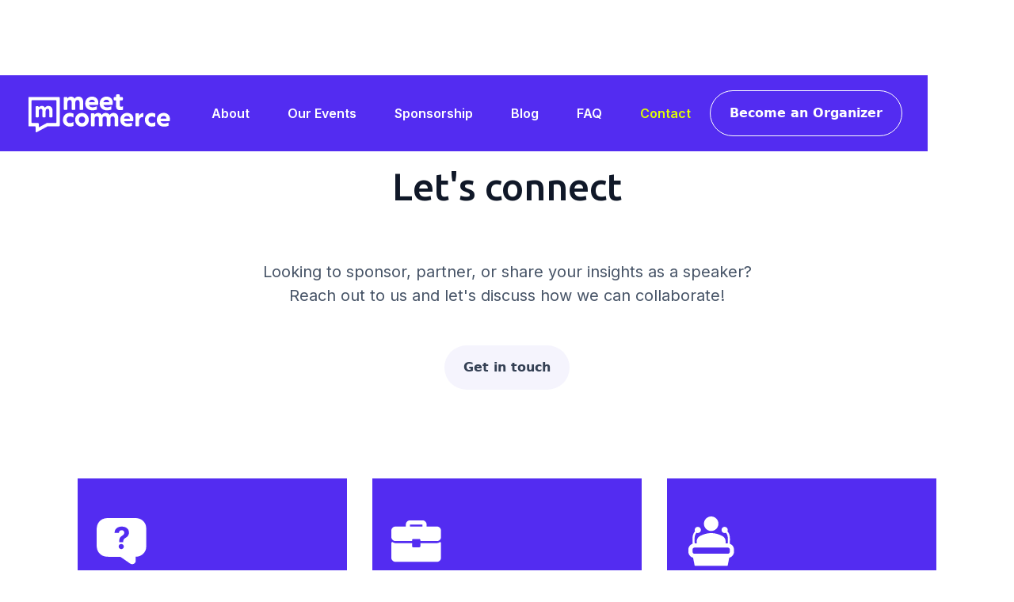

--- FILE ---
content_type: text/html; charset=utf-8
request_url: https://www.meetcommerce.com/contact
body_size: 5470
content:
<!DOCTYPE html><!-- Last Published: Mon Jun 02 2025 18:31:34 GMT+0000 (Coordinated Universal Time) --><html data-wf-domain="www.meetcommerce.com" data-wf-page="645b79233713b767f610bac2" data-wf-site="6458b9bd2cb0bb5dfe977c4c" lang="en"><head><meta charset="utf-8"/><title>Contact</title><meta content="Contact" property="og:title"/><meta content="Contact" property="twitter:title"/><meta content="width=device-width, initial-scale=1" name="viewport"/><link href="https://cdn.prod.website-files.com/6458b9bd2cb0bb5dfe977c4c/css/meetcommerce-com.webflow.shared.e30015a21.css" rel="stylesheet" type="text/css"/><link href="https://fonts.googleapis.com" rel="preconnect"/><link href="https://fonts.gstatic.com" rel="preconnect" crossorigin="anonymous"/><script src="https://ajax.googleapis.com/ajax/libs/webfont/1.6.26/webfont.js" type="text/javascript"></script><script type="text/javascript">WebFont.load({  google: {    families: ["Ubuntu:300,300italic,400,400italic,500,500italic,700,700italic","Inter:regular,500,600:latin,latin-ext"]  }});</script><script type="text/javascript">!function(o,c){var n=c.documentElement,t=" w-mod-";n.className+=t+"js",("ontouchstart"in o||o.DocumentTouch&&c instanceof DocumentTouch)&&(n.className+=t+"touch")}(window,document);</script><link href="https://cdn.prod.website-files.com/6458b9bd2cb0bb5dfe977c4c/6635dec414af5db03355a4f5_mc-sq.png" rel="shortcut icon" type="image/x-icon"/><link href="https://cdn.prod.website-files.com/6458b9bd2cb0bb5dfe977c4c/6635deaa2d4689b8274fb76b_mc-sq.png" rel="apple-touch-icon"/><!-- Google Tag Manager -->
<script>(function(w,d,s,l,i){w[l]=w[l]||[];w[l].push({'gtm.start':
new Date().getTime(),event:'gtm.js'});var f=d.getElementsByTagName(s)[0],
j=d.createElement(s),dl=l!='dataLayer'?'&l='+l:'';j.async=true;j.src=
'https://www.googletagmanager.com/gtm.js?id='+i+dl;f.parentNode.insertBefore(j,f);
})(window,document,'script','dataLayer','GTM-5R2HX3C');</script>
<!-- End Google Tag Manager -->

<script id="Cookiebot" src="https://consent.cookiebot.com/uc.js" data-cbid="2e866d9b-7930-4750-b88e-fe472c3f1af6" data-blockingmode="auto" type="text/javascript"></script></head><body class="body-2"><div data-w-id="e2c8e4a8-e469-eece-5e7a-2ea68c43225f" data-animation="default" data-collapse="medium" data-duration="400" data-easing="ease" data-easing2="ease" role="banner" class="uui-navbar07_component w-nav"><div class="uui-navbar07_container"><a href="/" class="uui-navbar07_logo-link w-nav-brand"><div class="uui-logo_component"><img src="https://cdn.prod.website-files.com/6458b9bd2cb0bb5dfe977c4c/6458c2a446eea35ec0762a20_meet-commerce_logo_white.svg" loading="lazy" alt=""/></div></a><nav role="navigation" class="uui-navbar07_menu w-nav-menu"><div class="uui-navbar07_menu-left"><a href="/about" class="uui-navbar07_link w-nav-link">About</a><a href="/our-events" class="uui-navbar07_link w-nav-link">Our Events</a><a href="/sponsorship" class="uui-navbar07_link w-nav-link">Sponsorship</a><a href="/blog" class="uui-navbar07_link w-nav-link">Blog</a><a href="/faq" class="uui-navbar07_link w-nav-link">FAQ</a><a href="/contact" aria-current="page" class="uui-navbar07_link w-nav-link w--current">Contact</a></div><div class="uui-navbar07_menu-right"><div class="uui-navbar07_button-wrapper"><a href="/become-an-organizer" class="button-primary w-button">Become an Organizer</a></div></div></nav><div class="uui-navbar07_menu-button w-nav-button"><div class="menu-icon_component"><div class="menu-icon_line-top"></div><div class="menu-icon_line-middle"><div class="menu-icon_line-middle-inner"></div></div><div class="menu-icon_line-bottom"></div></div></div></div></div><header class="uui-section_header-copy"><div class="uui-page-padding"><div class="uui-container-small"><div class="uui-padding-vertical-xhuge"><div class="uui-text-align-center"><h1 class="uui-heading-large">Let&#x27;s connect</h1><div class="uui-space-small"></div><div class="uui-text-size-xlarge">Looking to sponsor, partner, or share your insights as a speaker? <br/>Reach out to us and let&#x27;s discuss how we can collaborate!<br/></div><div class="uui-space-large"></div><div class="uui-button-row button-row-center is-reverse-mobile-landscape"><div class="uui-button-wrapper max-width-full-mobile-landscape"><a href="#wf-form-Contact-05-form" class="button-secondary w-inline-block"><div>Get in touch</div></a></div></div></div></div></div></div></header><section class="uui-section_layout34 lets-connect-card"><div class="uui-page-padding-2"><div class="uui-container-large-2"><div class="uui-padding-vertical-xhuge-2"><div class="w-layout-grid uui-layout34_component"><div class="uui-layout34_content contact-card"><img src="https://cdn.prod.website-files.com/6458b9bd2cb0bb5dfe977c4c/664cc0915dbd47efb312b50c_icon-questions.svg" loading="lazy" alt="Icon depicting a question mark" class="image-5"/><h3 class="uui-heading-xsmall-2 text-color-white">General Questions</h3><div class="uui-button-row is-reverse-mobile-landscape"><div class="uui-button-wrapper max-width-full-mobile-landscape"><a href="#" class="button-primary w-inline-block"><div>hello@meetcommerce.com</div></a></div></div></div><div class="uui-layout34_content contact-card"><img src="https://cdn.prod.website-files.com/6458b9bd2cb0bb5dfe977c4c/664cc0816d84572cb7504fc2_icon-sponsorship.svg" loading="lazy" width="Auto" alt="Icon of a briefcase, symbolizing business sponsorship requests" class="image-6"/><h3 class="uui-heading-xsmall-2 text-color-white">Sponsorship Requests</h3><div class="uui-button-row is-reverse-mobile-landscape"><div class="uui-button-wrapper max-width-full-mobile-landscape"><a href="#" class="button-primary w-inline-block"><div>sponsor@meetcommerce.com</div></a></div></div></div><div id="w-node-_21dd816f-84dc-7737-dab5-d6b554e0f177-f610bac2" class="uui-layout34_content contact-card"><img src="https://cdn.prod.website-files.com/6458b9bd2cb0bb5dfe977c4c/664cededeb414618adf6c32c_icon-speaker.svg" loading="lazy" alt="Icon of a person speaking at a podium, representing speaker opportunities" class="image-7"/><h3 class="uui-heading-xsmall-2 text-color-white">Speaker Opportunities</h3><div class="uui-button-row is-reverse-mobile-landscape"><div class="uui-button-wrapper max-width-full-mobile-landscape"><a href="#" class="button-primary w-inline-block"><div>talks@meetcommerce.com</div></a></div></div></div></div></div></div></div></section><header class="uui-section_header"><div class="uui-page-padding"><div class="uui-container-small"><div class="uui-padding-vertical-xhuge"><div class="uui-text-align-center"><h1 class="uui-heading-large">Where you can meet us</h1><div class="uui-space-small"></div><div class="uui-text-size-xlarge">Join us on a journey around the world as we host events in Spain, Finland, Boston, India, the Netherlands, and Poland. Our global presence continues to expand, providing more opportunities for you to participate and connect with industry professionals worldwide.<br/></div></div></div></div></div></header><section class="uui-section_layout34"><div class="uui-page-padding-2"><div class="uui-container-large-2"><div class="uui-padding-vertical-xhuge-2"><img src="https://cdn.prod.website-files.com/6458b9bd2cb0bb5dfe977c4c/6645cfa62d70d5ee24c42490_world-map.webp" loading="lazy" width="1132" sizes="100vw" alt="Image of a world map" srcset="https://cdn.prod.website-files.com/6458b9bd2cb0bb5dfe977c4c/6645cfa62d70d5ee24c42490_world-map-p-500.webp 500w, https://cdn.prod.website-files.com/6458b9bd2cb0bb5dfe977c4c/6645cfa62d70d5ee24c42490_world-map-p-800.webp 800w, https://cdn.prod.website-files.com/6458b9bd2cb0bb5dfe977c4c/6645cfa62d70d5ee24c42490_world-map-p-1080.webp 1080w, https://cdn.prod.website-files.com/6458b9bd2cb0bb5dfe977c4c/6645cfa62d70d5ee24c42490_world-map-p-1600.webp 1600w, https://cdn.prod.website-files.com/6458b9bd2cb0bb5dfe977c4c/6645cfa62d70d5ee24c42490_world-map-p-2000.webp 2000w, https://cdn.prod.website-files.com/6458b9bd2cb0bb5dfe977c4c/6645cfa62d70d5ee24c42490_world-map.webp 2050w" class="world-map"/></div></div></div></section><section class="uui-section_contact05"><div class="uui-page-padding-3"><div class="uui-container-large-3"><div class="uui-padding-vertical-xhuge-3"></div></div></div></section><footer class="uui-footer04_component"><div class="uui-page-padding"><div class="uui-container-large"><div class="uui-padding-vertical-xlarge"><div class="w-layout-grid uui-footer04_top-wrapper"><a id="w-node-f640606e-d872-8ef1-18d1-7412be21fbb8-be21fbb3" href="#" class="uui-footer04_logo-link w-inline-block"><div class="uui-logo_component"><img src="https://cdn.prod.website-files.com/6458b9bd2cb0bb5dfe977c4c/6458d73e278ffa69c63805a8_meet-commerce_logo_color_small.svg" loading="lazy" alt=""/></div></a><div id="w-node-f640606e-d872-8ef1-18d1-7412be21fbbb-be21fbb3" class="w-layout-grid uui-footer04_social-list"><a href="https://www.instagram.com/meetcomconf" target="_blank" class="uui-footer04_social-link w-inline-block"><div class="uui-footer04_social-icon w-embed"><svg width="24" height="24" viewBox="0 0 24 24" fill="none" xmlns="http://www.w3.org/2000/svg">
<path d="M12 2.16094C15.2063 2.16094 15.5859 2.175 16.8469 2.23125C18.0188 2.28281 18.6516 2.47969 19.0734 2.64375C19.6313 2.85938 20.0344 3.12188 20.4516 3.53906C20.8734 3.96094 21.1313 4.35938 21.3469 4.91719C21.5109 5.33906 21.7078 5.97656 21.7594 7.14375C21.8156 8.40937 21.8297 8.78906 21.8297 11.9906C21.8297 15.1969 21.8156 15.5766 21.7594 16.8375C21.7078 18.0094 21.5109 18.6422 21.3469 19.0641C21.1313 19.6219 20.8688 20.025 20.4516 20.4422C20.0297 20.8641 19.6313 21.1219 19.0734 21.3375C18.6516 21.5016 18.0141 21.6984 16.8469 21.75C15.5813 21.8063 15.2016 21.8203 12 21.8203C8.79375 21.8203 8.41406 21.8063 7.15313 21.75C5.98125 21.6984 5.34844 21.5016 4.92656 21.3375C4.36875 21.1219 3.96563 20.8594 3.54844 20.4422C3.12656 20.0203 2.86875 19.6219 2.65313 19.0641C2.48906 18.6422 2.29219 18.0047 2.24063 16.8375C2.18438 15.5719 2.17031 15.1922 2.17031 11.9906C2.17031 8.78438 2.18438 8.40469 2.24063 7.14375C2.29219 5.97187 2.48906 5.33906 2.65313 4.91719C2.86875 4.35938 3.13125 3.95625 3.54844 3.53906C3.97031 3.11719 4.36875 2.85938 4.92656 2.64375C5.34844 2.47969 5.98594 2.28281 7.15313 2.23125C8.41406 2.175 8.79375 2.16094 12 2.16094ZM12 0C8.74219 0 8.33438 0.0140625 7.05469 0.0703125C5.77969 0.126563 4.90313 0.332812 4.14375 0.628125C3.35156 0.9375 2.68125 1.34531 2.01563 2.01562C1.34531 2.68125 0.9375 3.35156 0.628125 4.13906C0.332812 4.90313 0.126563 5.775 0.0703125 7.05C0.0140625 8.33437 0 8.74219 0 12C0 15.2578 0.0140625 15.6656 0.0703125 16.9453C0.126563 18.2203 0.332812 19.0969 0.628125 19.8563C0.9375 20.6484 1.34531 21.3188 2.01563 21.9844C2.68125 22.65 3.35156 23.0625 4.13906 23.3672C4.90313 23.6625 5.775 23.8687 7.05 23.925C8.32969 23.9812 8.7375 23.9953 11.9953 23.9953C15.2531 23.9953 15.6609 23.9812 16.9406 23.925C18.2156 23.8687 19.0922 23.6625 19.8516 23.3672C20.6391 23.0625 21.3094 22.65 21.975 21.9844C22.6406 21.3188 23.0531 20.6484 23.3578 19.8609C23.6531 19.0969 23.8594 18.225 23.9156 16.95C23.9719 15.6703 23.9859 15.2625 23.9859 12.0047C23.9859 8.74688 23.9719 8.33906 23.9156 7.05938C23.8594 5.78438 23.6531 4.90781 23.3578 4.14844C23.0625 3.35156 22.6547 2.68125 21.9844 2.01562C21.3188 1.35 20.6484 0.9375 19.8609 0.632812C19.0969 0.3375 18.225 0.13125 16.95 0.075C15.6656 0.0140625 15.2578 0 12 0Z" fill="currentColor"/>
<path d="M12 5.83594C8.59688 5.83594 5.83594 8.59688 5.83594 12C5.83594 15.4031 8.59688 18.1641 12 18.1641C15.4031 18.1641 18.1641 15.4031 18.1641 12C18.1641 8.59688 15.4031 5.83594 12 5.83594ZM12 15.9984C9.79219 15.9984 8.00156 14.2078 8.00156 12C8.00156 9.79219 9.79219 8.00156 12 8.00156C14.2078 8.00156 15.9984 9.79219 15.9984 12C15.9984 14.2078 14.2078 15.9984 12 15.9984Z" fill="currentColor"/>
<path d="M19.8469 5.59214C19.8469 6.38902 19.2 7.0312 18.4078 7.0312C17.6109 7.0312 16.9688 6.38433 16.9688 5.59214C16.9688 4.79526 17.6156 4.15308 18.4078 4.15308C19.2 4.15308 19.8469 4.79995 19.8469 5.59214Z" fill="currentColor"/>
</svg></div></a><a href="https://twitter.com/meetcomconf" target="_blank" class="uui-footer04_social-link w-inline-block"><div class="uui-footer04_social-icon w-embed"><svg width="24" height="24" viewBox="0 0 24 24" fill="none" xmlns="http://www.w3.org/2000/svg">
<path d="M7.55016 21.75C16.6045 21.75 21.5583 14.2467 21.5583 7.74186C21.5583 7.53092 21.5536 7.3153 21.5442 7.10436C22.5079 6.40746 23.3395 5.54425 24 4.5553C23.1025 4.9546 22.1496 5.21538 21.1739 5.32874C22.2013 4.71291 22.9705 3.74547 23.3391 2.60577C22.3726 3.17856 21.3156 3.58261 20.2134 3.80061C19.4708 3.01156 18.489 2.48912 17.4197 2.31405C16.3504 2.13899 15.2532 2.32105 14.2977 2.8321C13.3423 3.34314 12.5818 4.15471 12.1338 5.14131C11.6859 6.12792 11.5754 7.23462 11.8195 8.2903C9.86249 8.19209 7.94794 7.6837 6.19998 6.7981C4.45203 5.91249 2.90969 4.66944 1.67297 3.14952C1.0444 4.23324 0.852057 5.51565 1.13503 6.73609C1.418 7.95654 2.15506 9.02345 3.19641 9.71999C2.41463 9.69517 1.64998 9.48468 0.965625 9.10592V9.16686C0.964925 10.3041 1.3581 11.4066 2.07831 12.2868C2.79852 13.167 3.80132 13.7706 4.91625 13.995C4.19206 14.1931 3.43198 14.222 2.69484 14.0794C3.00945 15.0574 3.62157 15.9129 4.44577 16.5263C5.26997 17.1398 6.26512 17.4806 7.29234 17.5012C5.54842 18.8711 3.39417 19.6141 1.17656 19.6106C0.783287 19.61 0.390399 19.5859 0 19.5384C2.25286 20.9837 4.87353 21.7514 7.55016 21.75Z" fill="currentColor"/>
</svg></div></a><a href="https://www.linkedin.com/company/86668366" target="_blank" class="uui-footer04_social-link w-inline-block"><div class="uui-footer04_social-icon w-embed"><svg width="24" height="24" viewBox="0 0 24 24" fill="none" xmlns="http://www.w3.org/2000/svg">
<path d="M22.2234 0H1.77187C0.792187 0 0 0.773438 0 1.72969V22.2656C0 23.2219 0.792187 24 1.77187 24H22.2234C23.2031 24 24 23.2219 24 22.2703V1.72969C24 0.773438 23.2031 0 22.2234 0ZM7.12031 20.4516H3.55781V8.99531H7.12031V20.4516ZM5.33906 7.43438C4.19531 7.43438 3.27188 6.51094 3.27188 5.37187C3.27188 4.23281 4.19531 3.30937 5.33906 3.30937C6.47813 3.30937 7.40156 4.23281 7.40156 5.37187C7.40156 6.50625 6.47813 7.43438 5.33906 7.43438ZM20.4516 20.4516H16.8937V14.8828C16.8937 13.5562 16.8703 11.8453 15.0422 11.8453C13.1906 11.8453 12.9094 13.2937 12.9094 14.7891V20.4516H9.35625V8.99531H12.7687V10.5609H12.8156C13.2891 9.66094 14.4516 8.70938 16.1813 8.70938C19.7859 8.70938 20.4516 11.0813 20.4516 14.1656V20.4516Z" fill="currentColor"/>
</svg></div></a></div></div><div class="uui-footer04_bottom-wrapper"><div class="uui-text-size-small text-color-gray500">© Meet Commerce 2024</div><div class="w-layout-grid uui-footer04_legal-list"><a href="/terms-of-participation" class="uui-footer04_legal-link">Terms &amp; Privacy Policy</a></div></div></div></div></div></footer><script src="https://d3e54v103j8qbb.cloudfront.net/js/jquery-3.5.1.min.dc5e7f18c8.js?site=6458b9bd2cb0bb5dfe977c4c" type="text/javascript" integrity="sha256-9/aliU8dGd2tb6OSsuzixeV4y/faTqgFtohetphbbj0=" crossorigin="anonymous"></script><script src="https://cdn.prod.website-files.com/6458b9bd2cb0bb5dfe977c4c/js/webflow.schunk.36b8fb49256177c8.js" type="text/javascript"></script><script src="https://cdn.prod.website-files.com/6458b9bd2cb0bb5dfe977c4c/js/webflow.schunk.15f4808f7ced3270.js" type="text/javascript"></script><script src="https://cdn.prod.website-files.com/6458b9bd2cb0bb5dfe977c4c/js/webflow.42668cba.8ef9580a1a8d8d4d.js" type="text/javascript"></script><!-- Google Tag Manager (noscript) -->
<noscript><iframe src="https://www.googletagmanager.com/ns.html?id=GTM-5R2HX3C"
height="0" width="0" style="display:none;visibility:hidden"></iframe></noscript>
<!-- End Google Tag Manager (noscript) --></body></html>

--- FILE ---
content_type: text/css
request_url: https://cdn.prod.website-files.com/6458b9bd2cb0bb5dfe977c4c/css/meetcommerce-com.webflow.shared.e30015a21.css
body_size: 28065
content:
html {
  -webkit-text-size-adjust: 100%;
  -ms-text-size-adjust: 100%;
  font-family: sans-serif;
}

body {
  margin: 0;
}

article, aside, details, figcaption, figure, footer, header, hgroup, main, menu, nav, section, summary {
  display: block;
}

audio, canvas, progress, video {
  vertical-align: baseline;
  display: inline-block;
}

audio:not([controls]) {
  height: 0;
  display: none;
}

[hidden], template {
  display: none;
}

a {
  background-color: #0000;
}

a:active, a:hover {
  outline: 0;
}

abbr[title] {
  border-bottom: 1px dotted;
}

b, strong {
  font-weight: bold;
}

dfn {
  font-style: italic;
}

h1 {
  margin: .67em 0;
  font-size: 2em;
}

mark {
  color: #000;
  background: #ff0;
}

small {
  font-size: 80%;
}

sub, sup {
  vertical-align: baseline;
  font-size: 75%;
  line-height: 0;
  position: relative;
}

sup {
  top: -.5em;
}

sub {
  bottom: -.25em;
}

img {
  border: 0;
}

svg:not(:root) {
  overflow: hidden;
}

hr {
  box-sizing: content-box;
  height: 0;
}

pre {
  overflow: auto;
}

code, kbd, pre, samp {
  font-family: monospace;
  font-size: 1em;
}

button, input, optgroup, select, textarea {
  color: inherit;
  font: inherit;
  margin: 0;
}

button {
  overflow: visible;
}

button, select {
  text-transform: none;
}

button, html input[type="button"], input[type="reset"] {
  -webkit-appearance: button;
  cursor: pointer;
}

button[disabled], html input[disabled] {
  cursor: default;
}

button::-moz-focus-inner, input::-moz-focus-inner {
  border: 0;
  padding: 0;
}

input {
  line-height: normal;
}

input[type="checkbox"], input[type="radio"] {
  box-sizing: border-box;
  padding: 0;
}

input[type="number"]::-webkit-inner-spin-button, input[type="number"]::-webkit-outer-spin-button {
  height: auto;
}

input[type="search"] {
  -webkit-appearance: none;
}

input[type="search"]::-webkit-search-cancel-button, input[type="search"]::-webkit-search-decoration {
  -webkit-appearance: none;
}

legend {
  border: 0;
  padding: 0;
}

textarea {
  overflow: auto;
}

optgroup {
  font-weight: bold;
}

table {
  border-collapse: collapse;
  border-spacing: 0;
}

td, th {
  padding: 0;
}

@font-face {
  font-family: webflow-icons;
  src: url("[data-uri]") format("truetype");
  font-weight: normal;
  font-style: normal;
}

[class^="w-icon-"], [class*=" w-icon-"] {
  speak: none;
  font-variant: normal;
  text-transform: none;
  -webkit-font-smoothing: antialiased;
  -moz-osx-font-smoothing: grayscale;
  font-style: normal;
  font-weight: normal;
  line-height: 1;
  font-family: webflow-icons !important;
}

.w-icon-slider-right:before {
  content: "";
}

.w-icon-slider-left:before {
  content: "";
}

.w-icon-nav-menu:before {
  content: "";
}

.w-icon-arrow-down:before, .w-icon-dropdown-toggle:before {
  content: "";
}

.w-icon-file-upload-remove:before {
  content: "";
}

.w-icon-file-upload-icon:before {
  content: "";
}

* {
  box-sizing: border-box;
}

html {
  height: 100%;
}

body {
  color: #333;
  background-color: #fff;
  min-height: 100%;
  margin: 0;
  font-family: Arial, sans-serif;
  font-size: 14px;
  line-height: 20px;
}

img {
  vertical-align: middle;
  max-width: 100%;
  display: inline-block;
}

html.w-mod-touch * {
  background-attachment: scroll !important;
}

.w-block {
  display: block;
}

.w-inline-block {
  max-width: 100%;
  display: inline-block;
}

.w-clearfix:before, .w-clearfix:after {
  content: " ";
  grid-area: 1 / 1 / 2 / 2;
  display: table;
}

.w-clearfix:after {
  clear: both;
}

.w-hidden {
  display: none;
}

.w-button {
  color: #fff;
  line-height: inherit;
  cursor: pointer;
  background-color: #3898ec;
  border: 0;
  border-radius: 0;
  padding: 9px 15px;
  text-decoration: none;
  display: inline-block;
}

input.w-button {
  -webkit-appearance: button;
}

html[data-w-dynpage] [data-w-cloak] {
  color: #0000 !important;
}

.w-code-block {
  margin: unset;
}

pre.w-code-block code {
  all: inherit;
}

.w-optimization {
  display: contents;
}

.w-webflow-badge, .w-webflow-badge > img {
  box-sizing: unset;
  width: unset;
  height: unset;
  max-height: unset;
  max-width: unset;
  min-height: unset;
  min-width: unset;
  margin: unset;
  padding: unset;
  float: unset;
  clear: unset;
  border: unset;
  border-radius: unset;
  background: unset;
  background-image: unset;
  background-position: unset;
  background-size: unset;
  background-repeat: unset;
  background-origin: unset;
  background-clip: unset;
  background-attachment: unset;
  background-color: unset;
  box-shadow: unset;
  transform: unset;
  direction: unset;
  font-family: unset;
  font-weight: unset;
  color: unset;
  font-size: unset;
  line-height: unset;
  font-style: unset;
  font-variant: unset;
  text-align: unset;
  letter-spacing: unset;
  -webkit-text-decoration: unset;
  text-decoration: unset;
  text-indent: unset;
  text-transform: unset;
  list-style-type: unset;
  text-shadow: unset;
  vertical-align: unset;
  cursor: unset;
  white-space: unset;
  word-break: unset;
  word-spacing: unset;
  word-wrap: unset;
  transition: unset;
}

.w-webflow-badge {
  white-space: nowrap;
  cursor: pointer;
  box-shadow: 0 0 0 1px #0000001a, 0 1px 3px #0000001a;
  visibility: visible !important;
  opacity: 1 !important;
  z-index: 2147483647 !important;
  color: #aaadb0 !important;
  overflow: unset !important;
  background-color: #fff !important;
  border-radius: 3px !important;
  width: auto !important;
  height: auto !important;
  margin: 0 !important;
  padding: 6px !important;
  font-size: 12px !important;
  line-height: 14px !important;
  text-decoration: none !important;
  display: inline-block !important;
  position: fixed !important;
  inset: auto 12px 12px auto !important;
  transform: none !important;
}

.w-webflow-badge > img {
  position: unset;
  visibility: unset !important;
  opacity: 1 !important;
  vertical-align: middle !important;
  display: inline-block !important;
}

h1, h2, h3, h4, h5, h6 {
  margin-bottom: 10px;
  font-weight: bold;
}

h1 {
  margin-top: 20px;
  font-size: 38px;
  line-height: 44px;
}

h2 {
  margin-top: 20px;
  font-size: 32px;
  line-height: 36px;
}

h3 {
  margin-top: 20px;
  font-size: 24px;
  line-height: 30px;
}

h4 {
  margin-top: 10px;
  font-size: 18px;
  line-height: 24px;
}

h5 {
  margin-top: 10px;
  font-size: 14px;
  line-height: 20px;
}

h6 {
  margin-top: 10px;
  font-size: 12px;
  line-height: 18px;
}

p {
  margin-top: 0;
  margin-bottom: 10px;
}

blockquote {
  border-left: 5px solid #e2e2e2;
  margin: 0 0 10px;
  padding: 10px 20px;
  font-size: 18px;
  line-height: 22px;
}

figure {
  margin: 0 0 10px;
}

figcaption {
  text-align: center;
  margin-top: 5px;
}

ul, ol {
  margin-top: 0;
  margin-bottom: 10px;
  padding-left: 40px;
}

.w-list-unstyled {
  padding-left: 0;
  list-style: none;
}

.w-embed:before, .w-embed:after {
  content: " ";
  grid-area: 1 / 1 / 2 / 2;
  display: table;
}

.w-embed:after {
  clear: both;
}

.w-video {
  width: 100%;
  padding: 0;
  position: relative;
}

.w-video iframe, .w-video object, .w-video embed {
  border: none;
  width: 100%;
  height: 100%;
  position: absolute;
  top: 0;
  left: 0;
}

fieldset {
  border: 0;
  margin: 0;
  padding: 0;
}

button, [type="button"], [type="reset"] {
  cursor: pointer;
  -webkit-appearance: button;
  border: 0;
}

.w-form {
  margin: 0 0 15px;
}

.w-form-done {
  text-align: center;
  background-color: #ddd;
  padding: 20px;
  display: none;
}

.w-form-fail {
  background-color: #ffdede;
  margin-top: 10px;
  padding: 10px;
  display: none;
}

label {
  margin-bottom: 5px;
  font-weight: bold;
  display: block;
}

.w-input, .w-select {
  color: #333;
  vertical-align: middle;
  background-color: #fff;
  border: 1px solid #ccc;
  width: 100%;
  height: 38px;
  margin-bottom: 10px;
  padding: 8px 12px;
  font-size: 14px;
  line-height: 1.42857;
  display: block;
}

.w-input::placeholder, .w-select::placeholder {
  color: #999;
}

.w-input:focus, .w-select:focus {
  border-color: #3898ec;
  outline: 0;
}

.w-input[disabled], .w-select[disabled], .w-input[readonly], .w-select[readonly], fieldset[disabled] .w-input, fieldset[disabled] .w-select {
  cursor: not-allowed;
}

.w-input[disabled]:not(.w-input-disabled), .w-select[disabled]:not(.w-input-disabled), .w-input[readonly], .w-select[readonly], fieldset[disabled]:not(.w-input-disabled) .w-input, fieldset[disabled]:not(.w-input-disabled) .w-select {
  background-color: #eee;
}

textarea.w-input, textarea.w-select {
  height: auto;
}

.w-select {
  background-color: #f3f3f3;
}

.w-select[multiple] {
  height: auto;
}

.w-form-label {
  cursor: pointer;
  margin-bottom: 0;
  font-weight: normal;
  display: inline-block;
}

.w-radio {
  margin-bottom: 5px;
  padding-left: 20px;
  display: block;
}

.w-radio:before, .w-radio:after {
  content: " ";
  grid-area: 1 / 1 / 2 / 2;
  display: table;
}

.w-radio:after {
  clear: both;
}

.w-radio-input {
  float: left;
  margin: 3px 0 0 -20px;
  line-height: normal;
}

.w-file-upload {
  margin-bottom: 10px;
  display: block;
}

.w-file-upload-input {
  opacity: 0;
  z-index: -100;
  width: .1px;
  height: .1px;
  position: absolute;
  overflow: hidden;
}

.w-file-upload-default, .w-file-upload-uploading, .w-file-upload-success {
  color: #333;
  display: inline-block;
}

.w-file-upload-error {
  margin-top: 10px;
  display: block;
}

.w-file-upload-default.w-hidden, .w-file-upload-uploading.w-hidden, .w-file-upload-error.w-hidden, .w-file-upload-success.w-hidden {
  display: none;
}

.w-file-upload-uploading-btn {
  cursor: pointer;
  background-color: #fafafa;
  border: 1px solid #ccc;
  margin: 0;
  padding: 8px 12px;
  font-size: 14px;
  font-weight: normal;
  display: flex;
}

.w-file-upload-file {
  background-color: #fafafa;
  border: 1px solid #ccc;
  flex-grow: 1;
  justify-content: space-between;
  margin: 0;
  padding: 8px 9px 8px 11px;
  display: flex;
}

.w-file-upload-file-name {
  font-size: 14px;
  font-weight: normal;
  display: block;
}

.w-file-remove-link {
  cursor: pointer;
  width: auto;
  height: auto;
  margin-top: 3px;
  margin-left: 10px;
  padding: 3px;
  display: block;
}

.w-icon-file-upload-remove {
  margin: auto;
  font-size: 10px;
}

.w-file-upload-error-msg {
  color: #ea384c;
  padding: 2px 0;
  display: inline-block;
}

.w-file-upload-info {
  padding: 0 12px;
  line-height: 38px;
  display: inline-block;
}

.w-file-upload-label {
  cursor: pointer;
  background-color: #fafafa;
  border: 1px solid #ccc;
  margin: 0;
  padding: 8px 12px;
  font-size: 14px;
  font-weight: normal;
  display: inline-block;
}

.w-icon-file-upload-icon, .w-icon-file-upload-uploading {
  width: 20px;
  margin-right: 8px;
  display: inline-block;
}

.w-icon-file-upload-uploading {
  height: 20px;
}

.w-container {
  max-width: 940px;
  margin-left: auto;
  margin-right: auto;
}

.w-container:before, .w-container:after {
  content: " ";
  grid-area: 1 / 1 / 2 / 2;
  display: table;
}

.w-container:after {
  clear: both;
}

.w-container .w-row {
  margin-left: -10px;
  margin-right: -10px;
}

.w-row:before, .w-row:after {
  content: " ";
  grid-area: 1 / 1 / 2 / 2;
  display: table;
}

.w-row:after {
  clear: both;
}

.w-row .w-row {
  margin-left: 0;
  margin-right: 0;
}

.w-col {
  float: left;
  width: 100%;
  min-height: 1px;
  padding-left: 10px;
  padding-right: 10px;
  position: relative;
}

.w-col .w-col {
  padding-left: 0;
  padding-right: 0;
}

.w-col-1 {
  width: 8.33333%;
}

.w-col-2 {
  width: 16.6667%;
}

.w-col-3 {
  width: 25%;
}

.w-col-4 {
  width: 33.3333%;
}

.w-col-5 {
  width: 41.6667%;
}

.w-col-6 {
  width: 50%;
}

.w-col-7 {
  width: 58.3333%;
}

.w-col-8 {
  width: 66.6667%;
}

.w-col-9 {
  width: 75%;
}

.w-col-10 {
  width: 83.3333%;
}

.w-col-11 {
  width: 91.6667%;
}

.w-col-12 {
  width: 100%;
}

.w-hidden-main {
  display: none !important;
}

@media screen and (max-width: 991px) {
  .w-container {
    max-width: 728px;
  }

  .w-hidden-main {
    display: inherit !important;
  }

  .w-hidden-medium {
    display: none !important;
  }

  .w-col-medium-1 {
    width: 8.33333%;
  }

  .w-col-medium-2 {
    width: 16.6667%;
  }

  .w-col-medium-3 {
    width: 25%;
  }

  .w-col-medium-4 {
    width: 33.3333%;
  }

  .w-col-medium-5 {
    width: 41.6667%;
  }

  .w-col-medium-6 {
    width: 50%;
  }

  .w-col-medium-7 {
    width: 58.3333%;
  }

  .w-col-medium-8 {
    width: 66.6667%;
  }

  .w-col-medium-9 {
    width: 75%;
  }

  .w-col-medium-10 {
    width: 83.3333%;
  }

  .w-col-medium-11 {
    width: 91.6667%;
  }

  .w-col-medium-12 {
    width: 100%;
  }

  .w-col-stack {
    width: 100%;
    left: auto;
    right: auto;
  }
}

@media screen and (max-width: 767px) {
  .w-hidden-main, .w-hidden-medium {
    display: inherit !important;
  }

  .w-hidden-small {
    display: none !important;
  }

  .w-row, .w-container .w-row {
    margin-left: 0;
    margin-right: 0;
  }

  .w-col {
    width: 100%;
    left: auto;
    right: auto;
  }

  .w-col-small-1 {
    width: 8.33333%;
  }

  .w-col-small-2 {
    width: 16.6667%;
  }

  .w-col-small-3 {
    width: 25%;
  }

  .w-col-small-4 {
    width: 33.3333%;
  }

  .w-col-small-5 {
    width: 41.6667%;
  }

  .w-col-small-6 {
    width: 50%;
  }

  .w-col-small-7 {
    width: 58.3333%;
  }

  .w-col-small-8 {
    width: 66.6667%;
  }

  .w-col-small-9 {
    width: 75%;
  }

  .w-col-small-10 {
    width: 83.3333%;
  }

  .w-col-small-11 {
    width: 91.6667%;
  }

  .w-col-small-12 {
    width: 100%;
  }
}

@media screen and (max-width: 479px) {
  .w-container {
    max-width: none;
  }

  .w-hidden-main, .w-hidden-medium, .w-hidden-small {
    display: inherit !important;
  }

  .w-hidden-tiny {
    display: none !important;
  }

  .w-col {
    width: 100%;
  }

  .w-col-tiny-1 {
    width: 8.33333%;
  }

  .w-col-tiny-2 {
    width: 16.6667%;
  }

  .w-col-tiny-3 {
    width: 25%;
  }

  .w-col-tiny-4 {
    width: 33.3333%;
  }

  .w-col-tiny-5 {
    width: 41.6667%;
  }

  .w-col-tiny-6 {
    width: 50%;
  }

  .w-col-tiny-7 {
    width: 58.3333%;
  }

  .w-col-tiny-8 {
    width: 66.6667%;
  }

  .w-col-tiny-9 {
    width: 75%;
  }

  .w-col-tiny-10 {
    width: 83.3333%;
  }

  .w-col-tiny-11 {
    width: 91.6667%;
  }

  .w-col-tiny-12 {
    width: 100%;
  }
}

.w-widget {
  position: relative;
}

.w-widget-map {
  width: 100%;
  height: 400px;
}

.w-widget-map label {
  width: auto;
  display: inline;
}

.w-widget-map img {
  max-width: inherit;
}

.w-widget-map .gm-style-iw {
  text-align: center;
}

.w-widget-map .gm-style-iw > button {
  display: none !important;
}

.w-widget-twitter {
  overflow: hidden;
}

.w-widget-twitter-count-shim {
  vertical-align: top;
  text-align: center;
  background: #fff;
  border: 1px solid #758696;
  border-radius: 3px;
  width: 28px;
  height: 20px;
  display: inline-block;
  position: relative;
}

.w-widget-twitter-count-shim * {
  pointer-events: none;
  -webkit-user-select: none;
  user-select: none;
}

.w-widget-twitter-count-shim .w-widget-twitter-count-inner {
  text-align: center;
  color: #999;
  font-family: serif;
  font-size: 15px;
  line-height: 12px;
  position: relative;
}

.w-widget-twitter-count-shim .w-widget-twitter-count-clear {
  display: block;
  position: relative;
}

.w-widget-twitter-count-shim.w--large {
  width: 36px;
  height: 28px;
}

.w-widget-twitter-count-shim.w--large .w-widget-twitter-count-inner {
  font-size: 18px;
  line-height: 18px;
}

.w-widget-twitter-count-shim:not(.w--vertical) {
  margin-left: 5px;
  margin-right: 8px;
}

.w-widget-twitter-count-shim:not(.w--vertical).w--large {
  margin-left: 6px;
}

.w-widget-twitter-count-shim:not(.w--vertical):before, .w-widget-twitter-count-shim:not(.w--vertical):after {
  content: " ";
  pointer-events: none;
  border: solid #0000;
  width: 0;
  height: 0;
  position: absolute;
  top: 50%;
  left: 0;
}

.w-widget-twitter-count-shim:not(.w--vertical):before {
  border-width: 4px;
  border-color: #75869600 #5d6c7b #75869600 #75869600;
  margin-top: -4px;
  margin-left: -9px;
}

.w-widget-twitter-count-shim:not(.w--vertical).w--large:before {
  border-width: 5px;
  margin-top: -5px;
  margin-left: -10px;
}

.w-widget-twitter-count-shim:not(.w--vertical):after {
  border-width: 4px;
  border-color: #fff0 #fff #fff0 #fff0;
  margin-top: -4px;
  margin-left: -8px;
}

.w-widget-twitter-count-shim:not(.w--vertical).w--large:after {
  border-width: 5px;
  margin-top: -5px;
  margin-left: -9px;
}

.w-widget-twitter-count-shim.w--vertical {
  width: 61px;
  height: 33px;
  margin-bottom: 8px;
}

.w-widget-twitter-count-shim.w--vertical:before, .w-widget-twitter-count-shim.w--vertical:after {
  content: " ";
  pointer-events: none;
  border: solid #0000;
  width: 0;
  height: 0;
  position: absolute;
  top: 100%;
  left: 50%;
}

.w-widget-twitter-count-shim.w--vertical:before {
  border-width: 5px;
  border-color: #5d6c7b #75869600 #75869600;
  margin-left: -5px;
}

.w-widget-twitter-count-shim.w--vertical:after {
  border-width: 4px;
  border-color: #fff #fff0 #fff0;
  margin-left: -4px;
}

.w-widget-twitter-count-shim.w--vertical .w-widget-twitter-count-inner {
  font-size: 18px;
  line-height: 22px;
}

.w-widget-twitter-count-shim.w--vertical.w--large {
  width: 76px;
}

.w-background-video {
  color: #fff;
  height: 500px;
  position: relative;
  overflow: hidden;
}

.w-background-video > video {
  object-fit: cover;
  z-index: -100;
  background-position: 50%;
  background-size: cover;
  width: 100%;
  height: 100%;
  margin: auto;
  position: absolute;
  inset: -100%;
}

.w-background-video > video::-webkit-media-controls-start-playback-button {
  -webkit-appearance: none;
  display: none !important;
}

.w-background-video--control {
  background-color: #0000;
  padding: 0;
  position: absolute;
  bottom: 1em;
  right: 1em;
}

.w-background-video--control > [hidden] {
  display: none !important;
}

.w-slider {
  text-align: center;
  clear: both;
  -webkit-tap-highlight-color: #0000;
  tap-highlight-color: #0000;
  background: #ddd;
  height: 300px;
  position: relative;
}

.w-slider-mask {
  z-index: 1;
  white-space: nowrap;
  height: 100%;
  display: block;
  position: relative;
  left: 0;
  right: 0;
  overflow: hidden;
}

.w-slide {
  vertical-align: top;
  white-space: normal;
  text-align: left;
  width: 100%;
  height: 100%;
  display: inline-block;
  position: relative;
}

.w-slider-nav {
  z-index: 2;
  text-align: center;
  -webkit-tap-highlight-color: #0000;
  tap-highlight-color: #0000;
  height: 40px;
  margin: auto;
  padding-top: 10px;
  position: absolute;
  inset: auto 0 0;
}

.w-slider-nav.w-round > div {
  border-radius: 100%;
}

.w-slider-nav.w-num > div {
  font-size: inherit;
  line-height: inherit;
  width: auto;
  height: auto;
  padding: .2em .5em;
}

.w-slider-nav.w-shadow > div {
  box-shadow: 0 0 3px #3336;
}

.w-slider-nav-invert {
  color: #fff;
}

.w-slider-nav-invert > div {
  background-color: #2226;
}

.w-slider-nav-invert > div.w-active {
  background-color: #222;
}

.w-slider-dot {
  cursor: pointer;
  background-color: #fff6;
  width: 1em;
  height: 1em;
  margin: 0 3px .5em;
  transition: background-color .1s, color .1s;
  display: inline-block;
  position: relative;
}

.w-slider-dot.w-active {
  background-color: #fff;
}

.w-slider-dot:focus {
  outline: none;
  box-shadow: 0 0 0 2px #fff;
}

.w-slider-dot:focus.w-active {
  box-shadow: none;
}

.w-slider-arrow-left, .w-slider-arrow-right {
  cursor: pointer;
  color: #fff;
  -webkit-tap-highlight-color: #0000;
  tap-highlight-color: #0000;
  -webkit-user-select: none;
  user-select: none;
  width: 80px;
  margin: auto;
  font-size: 40px;
  position: absolute;
  inset: 0;
  overflow: hidden;
}

.w-slider-arrow-left [class^="w-icon-"], .w-slider-arrow-right [class^="w-icon-"], .w-slider-arrow-left [class*=" w-icon-"], .w-slider-arrow-right [class*=" w-icon-"] {
  position: absolute;
}

.w-slider-arrow-left:focus, .w-slider-arrow-right:focus {
  outline: 0;
}

.w-slider-arrow-left {
  z-index: 3;
  right: auto;
}

.w-slider-arrow-right {
  z-index: 4;
  left: auto;
}

.w-icon-slider-left, .w-icon-slider-right {
  width: 1em;
  height: 1em;
  margin: auto;
  inset: 0;
}

.w-slider-aria-label {
  clip: rect(0 0 0 0);
  border: 0;
  width: 1px;
  height: 1px;
  margin: -1px;
  padding: 0;
  position: absolute;
  overflow: hidden;
}

.w-slider-force-show {
  display: block !important;
}

.w-dropdown {
  text-align: left;
  z-index: 900;
  margin-left: auto;
  margin-right: auto;
  display: inline-block;
  position: relative;
}

.w-dropdown-btn, .w-dropdown-toggle, .w-dropdown-link {
  vertical-align: top;
  color: #222;
  text-align: left;
  white-space: nowrap;
  margin-left: auto;
  margin-right: auto;
  padding: 20px;
  text-decoration: none;
  position: relative;
}

.w-dropdown-toggle {
  -webkit-user-select: none;
  user-select: none;
  cursor: pointer;
  padding-right: 40px;
  display: inline-block;
}

.w-dropdown-toggle:focus {
  outline: 0;
}

.w-icon-dropdown-toggle {
  width: 1em;
  height: 1em;
  margin: auto 20px auto auto;
  position: absolute;
  top: 0;
  bottom: 0;
  right: 0;
}

.w-dropdown-list {
  background: #ddd;
  min-width: 100%;
  display: none;
  position: absolute;
}

.w-dropdown-list.w--open {
  display: block;
}

.w-dropdown-link {
  color: #222;
  padding: 10px 20px;
  display: block;
}

.w-dropdown-link.w--current {
  color: #0082f3;
}

.w-dropdown-link:focus {
  outline: 0;
}

@media screen and (max-width: 767px) {
  .w-nav-brand {
    padding-left: 10px;
  }
}

.w-lightbox-backdrop {
  cursor: auto;
  letter-spacing: normal;
  text-indent: 0;
  text-shadow: none;
  text-transform: none;
  visibility: visible;
  white-space: normal;
  word-break: normal;
  word-spacing: normal;
  word-wrap: normal;
  color: #fff;
  text-align: center;
  z-index: 2000;
  opacity: 0;
  -webkit-user-select: none;
  -moz-user-select: none;
  -webkit-tap-highlight-color: transparent;
  background: #000000e6;
  outline: 0;
  font-family: Helvetica Neue, Helvetica, Ubuntu, Segoe UI, Verdana, sans-serif;
  font-size: 17px;
  font-style: normal;
  font-weight: 300;
  line-height: 1.2;
  list-style: disc;
  position: fixed;
  inset: 0;
  -webkit-transform: translate(0);
}

.w-lightbox-backdrop, .w-lightbox-container {
  -webkit-overflow-scrolling: touch;
  height: 100%;
  overflow: auto;
}

.w-lightbox-content {
  height: 100vh;
  position: relative;
  overflow: hidden;
}

.w-lightbox-view {
  opacity: 0;
  width: 100vw;
  height: 100vh;
  position: absolute;
}

.w-lightbox-view:before {
  content: "";
  height: 100vh;
}

.w-lightbox-group, .w-lightbox-group .w-lightbox-view, .w-lightbox-group .w-lightbox-view:before {
  height: 86vh;
}

.w-lightbox-frame, .w-lightbox-view:before {
  vertical-align: middle;
  display: inline-block;
}

.w-lightbox-figure {
  margin: 0;
  position: relative;
}

.w-lightbox-group .w-lightbox-figure {
  cursor: pointer;
}

.w-lightbox-img {
  width: auto;
  max-width: none;
  height: auto;
}

.w-lightbox-image {
  float: none;
  max-width: 100vw;
  max-height: 100vh;
  display: block;
}

.w-lightbox-group .w-lightbox-image {
  max-height: 86vh;
}

.w-lightbox-caption {
  text-align: left;
  text-overflow: ellipsis;
  white-space: nowrap;
  background: #0006;
  padding: .5em 1em;
  position: absolute;
  bottom: 0;
  left: 0;
  right: 0;
  overflow: hidden;
}

.w-lightbox-embed {
  width: 100%;
  height: 100%;
  position: absolute;
  inset: 0;
}

.w-lightbox-control {
  cursor: pointer;
  background-position: center;
  background-repeat: no-repeat;
  background-size: 24px;
  width: 4em;
  transition: all .3s;
  position: absolute;
  top: 0;
}

.w-lightbox-left {
  background-image: url("[data-uri]");
  display: none;
  bottom: 0;
  left: 0;
}

.w-lightbox-right {
  background-image: url("[data-uri]");
  display: none;
  bottom: 0;
  right: 0;
}

.w-lightbox-close {
  background-image: url("[data-uri]");
  background-size: 18px;
  height: 2.6em;
  right: 0;
}

.w-lightbox-strip {
  white-space: nowrap;
  padding: 0 1vh;
  line-height: 0;
  position: absolute;
  bottom: 0;
  left: 0;
  right: 0;
  overflow: auto hidden;
}

.w-lightbox-item {
  box-sizing: content-box;
  cursor: pointer;
  width: 10vh;
  padding: 2vh 1vh;
  display: inline-block;
  -webkit-transform: translate3d(0, 0, 0);
}

.w-lightbox-active {
  opacity: .3;
}

.w-lightbox-thumbnail {
  background: #222;
  height: 10vh;
  position: relative;
  overflow: hidden;
}

.w-lightbox-thumbnail-image {
  position: absolute;
  top: 0;
  left: 0;
}

.w-lightbox-thumbnail .w-lightbox-tall {
  width: 100%;
  top: 50%;
  transform: translate(0, -50%);
}

.w-lightbox-thumbnail .w-lightbox-wide {
  height: 100%;
  left: 50%;
  transform: translate(-50%);
}

.w-lightbox-spinner {
  box-sizing: border-box;
  border: 5px solid #0006;
  border-radius: 50%;
  width: 40px;
  height: 40px;
  margin-top: -20px;
  margin-left: -20px;
  animation: .8s linear infinite spin;
  position: absolute;
  top: 50%;
  left: 50%;
}

.w-lightbox-spinner:after {
  content: "";
  border: 3px solid #0000;
  border-bottom-color: #fff;
  border-radius: 50%;
  position: absolute;
  inset: -4px;
}

.w-lightbox-hide {
  display: none;
}

.w-lightbox-noscroll {
  overflow: hidden;
}

@media (min-width: 768px) {
  .w-lightbox-content {
    height: 96vh;
    margin-top: 2vh;
  }

  .w-lightbox-view, .w-lightbox-view:before {
    height: 96vh;
  }

  .w-lightbox-group, .w-lightbox-group .w-lightbox-view, .w-lightbox-group .w-lightbox-view:before {
    height: 84vh;
  }

  .w-lightbox-image {
    max-width: 96vw;
    max-height: 96vh;
  }

  .w-lightbox-group .w-lightbox-image {
    max-width: 82.3vw;
    max-height: 84vh;
  }

  .w-lightbox-left, .w-lightbox-right {
    opacity: .5;
    display: block;
  }

  .w-lightbox-close {
    opacity: .8;
  }

  .w-lightbox-control:hover {
    opacity: 1;
  }
}

.w-lightbox-inactive, .w-lightbox-inactive:hover {
  opacity: 0;
}

.w-richtext:before, .w-richtext:after {
  content: " ";
  grid-area: 1 / 1 / 2 / 2;
  display: table;
}

.w-richtext:after {
  clear: both;
}

.w-richtext[contenteditable="true"]:before, .w-richtext[contenteditable="true"]:after {
  white-space: initial;
}

.w-richtext ol, .w-richtext ul {
  overflow: hidden;
}

.w-richtext .w-richtext-figure-selected.w-richtext-figure-type-video div:after, .w-richtext .w-richtext-figure-selected[data-rt-type="video"] div:after, .w-richtext .w-richtext-figure-selected.w-richtext-figure-type-image div, .w-richtext .w-richtext-figure-selected[data-rt-type="image"] div {
  outline: 2px solid #2895f7;
}

.w-richtext figure.w-richtext-figure-type-video > div:after, .w-richtext figure[data-rt-type="video"] > div:after {
  content: "";
  display: none;
  position: absolute;
  inset: 0;
}

.w-richtext figure {
  max-width: 60%;
  position: relative;
}

.w-richtext figure > div:before {
  cursor: default !important;
}

.w-richtext figure img {
  width: 100%;
}

.w-richtext figure figcaption.w-richtext-figcaption-placeholder {
  opacity: .6;
}

.w-richtext figure div {
  color: #0000;
  font-size: 0;
}

.w-richtext figure.w-richtext-figure-type-image, .w-richtext figure[data-rt-type="image"] {
  display: table;
}

.w-richtext figure.w-richtext-figure-type-image > div, .w-richtext figure[data-rt-type="image"] > div {
  display: inline-block;
}

.w-richtext figure.w-richtext-figure-type-image > figcaption, .w-richtext figure[data-rt-type="image"] > figcaption {
  caption-side: bottom;
  display: table-caption;
}

.w-richtext figure.w-richtext-figure-type-video, .w-richtext figure[data-rt-type="video"] {
  width: 60%;
  height: 0;
}

.w-richtext figure.w-richtext-figure-type-video iframe, .w-richtext figure[data-rt-type="video"] iframe {
  width: 100%;
  height: 100%;
  position: absolute;
  top: 0;
  left: 0;
}

.w-richtext figure.w-richtext-figure-type-video > div, .w-richtext figure[data-rt-type="video"] > div {
  width: 100%;
}

.w-richtext figure.w-richtext-align-center {
  clear: both;
  margin-left: auto;
  margin-right: auto;
}

.w-richtext figure.w-richtext-align-center.w-richtext-figure-type-image > div, .w-richtext figure.w-richtext-align-center[data-rt-type="image"] > div {
  max-width: 100%;
}

.w-richtext figure.w-richtext-align-normal {
  clear: both;
}

.w-richtext figure.w-richtext-align-fullwidth {
  text-align: center;
  clear: both;
  width: 100%;
  max-width: 100%;
  margin-left: auto;
  margin-right: auto;
  display: block;
}

.w-richtext figure.w-richtext-align-fullwidth > div {
  padding-bottom: inherit;
  display: inline-block;
}

.w-richtext figure.w-richtext-align-fullwidth > figcaption {
  display: block;
}

.w-richtext figure.w-richtext-align-floatleft {
  float: left;
  clear: none;
  margin-right: 15px;
}

.w-richtext figure.w-richtext-align-floatright {
  float: right;
  clear: none;
  margin-left: 15px;
}

.w-nav {
  z-index: 1000;
  background: #ddd;
  position: relative;
}

.w-nav:before, .w-nav:after {
  content: " ";
  grid-area: 1 / 1 / 2 / 2;
  display: table;
}

.w-nav:after {
  clear: both;
}

.w-nav-brand {
  float: left;
  color: #333;
  text-decoration: none;
  position: relative;
}

.w-nav-link {
  vertical-align: top;
  color: #222;
  text-align: left;
  margin-left: auto;
  margin-right: auto;
  padding: 20px;
  text-decoration: none;
  display: inline-block;
  position: relative;
}

.w-nav-link.w--current {
  color: #0082f3;
}

.w-nav-menu {
  float: right;
  position: relative;
}

[data-nav-menu-open] {
  text-align: center;
  background: #c8c8c8;
  min-width: 200px;
  position: absolute;
  top: 100%;
  left: 0;
  right: 0;
  overflow: visible;
  display: block !important;
}

.w--nav-link-open {
  display: block;
  position: relative;
}

.w-nav-overlay {
  width: 100%;
  display: none;
  position: absolute;
  top: 100%;
  left: 0;
  right: 0;
  overflow: hidden;
}

.w-nav-overlay [data-nav-menu-open] {
  top: 0;
}

.w-nav[data-animation="over-left"] .w-nav-overlay {
  width: auto;
}

.w-nav[data-animation="over-left"] .w-nav-overlay, .w-nav[data-animation="over-left"] [data-nav-menu-open] {
  z-index: 1;
  top: 0;
  right: auto;
}

.w-nav[data-animation="over-right"] .w-nav-overlay {
  width: auto;
}

.w-nav[data-animation="over-right"] .w-nav-overlay, .w-nav[data-animation="over-right"] [data-nav-menu-open] {
  z-index: 1;
  top: 0;
  left: auto;
}

.w-nav-button {
  float: right;
  cursor: pointer;
  -webkit-tap-highlight-color: #0000;
  tap-highlight-color: #0000;
  -webkit-user-select: none;
  user-select: none;
  padding: 18px;
  font-size: 24px;
  display: none;
  position: relative;
}

.w-nav-button:focus {
  outline: 0;
}

.w-nav-button.w--open {
  color: #fff;
  background-color: #c8c8c8;
}

.w-nav[data-collapse="all"] .w-nav-menu {
  display: none;
}

.w-nav[data-collapse="all"] .w-nav-button, .w--nav-dropdown-open, .w--nav-dropdown-toggle-open {
  display: block;
}

.w--nav-dropdown-list-open {
  position: static;
}

@media screen and (max-width: 991px) {
  .w-nav[data-collapse="medium"] .w-nav-menu {
    display: none;
  }

  .w-nav[data-collapse="medium"] .w-nav-button {
    display: block;
  }
}

@media screen and (max-width: 767px) {
  .w-nav[data-collapse="small"] .w-nav-menu {
    display: none;
  }

  .w-nav[data-collapse="small"] .w-nav-button {
    display: block;
  }

  .w-nav-brand {
    padding-left: 10px;
  }
}

@media screen and (max-width: 479px) {
  .w-nav[data-collapse="tiny"] .w-nav-menu {
    display: none;
  }

  .w-nav[data-collapse="tiny"] .w-nav-button {
    display: block;
  }
}

.w-tabs {
  position: relative;
}

.w-tabs:before, .w-tabs:after {
  content: " ";
  grid-area: 1 / 1 / 2 / 2;
  display: table;
}

.w-tabs:after {
  clear: both;
}

.w-tab-menu {
  position: relative;
}

.w-tab-link {
  vertical-align: top;
  text-align: left;
  cursor: pointer;
  color: #222;
  background-color: #ddd;
  padding: 9px 30px;
  text-decoration: none;
  display: inline-block;
  position: relative;
}

.w-tab-link.w--current {
  background-color: #c8c8c8;
}

.w-tab-link:focus {
  outline: 0;
}

.w-tab-content {
  display: block;
  position: relative;
  overflow: hidden;
}

.w-tab-pane {
  display: none;
  position: relative;
}

.w--tab-active {
  display: block;
}

@media screen and (max-width: 479px) {
  .w-tab-link {
    display: block;
  }
}

.w-ix-emptyfix:after {
  content: "";
}

@keyframes spin {
  0% {
    transform: rotate(0);
  }

  100% {
    transform: rotate(360deg);
  }
}

.w-dyn-empty {
  background-color: #ddd;
  padding: 10px;
}

.w-dyn-hide, .w-dyn-bind-empty, .w-condition-invisible {
  display: none !important;
}

.wf-layout-layout {
  display: grid;
}

:root {
  --white: white;
  --primary700: #6941c6;
  --mc-yellow: #dffe02;
  --gray800: #1d2939;
  --gray600: #475467;
  --gray50: #f9fafb;
  --gray700: #344054;
  --gray300: #d0d5dd;
  --gray100: #f2f4f7;
  --gray500: #667085;
  --gray900: #101828;
  --mc-blue: #532cf1;
  --primary100: #f4ebff;
  --gray400: #98a2b3;
  --primary600: #7f56d9;
  --gray200: #eaecf0;
  --primary50-2: #f9f5ff;
  --primary300: #d6bbfb;
  --primary800: #53389e;
  --pink50: #fdf2fa;
  --pink700: #c11574;
  --indigo50: #eef4ff;
  --indigo700: #3538cd;
  --primary500: #9e77ed;
  --primary200: #e9d7fe;
  --primary900: #42307d;
  --mc-black: #1d1d1b;
  --mc-red: #ff4d6f;
}

.w-layout-grid {
  grid-row-gap: 16px;
  grid-column-gap: 16px;
  grid-template-rows: auto auto;
  grid-template-columns: 1fr 1fr;
  grid-auto-columns: 1fr;
  display: grid;
}

.w-embed-youtubevideo {
  background-image: url("https://d3e54v103j8qbb.cloudfront.net/static/youtube-placeholder.2b05e7d68d.svg");
  background-position: 50%;
  background-size: cover;
  width: 100%;
  padding-bottom: 0;
  padding-left: 0;
  padding-right: 0;
  position: relative;
}

.w-embed-youtubevideo:empty {
  min-height: 75px;
  padding-bottom: 56.25%;
}

.w-layout-blockcontainer {
  max-width: 940px;
  margin-left: auto;
  margin-right: auto;
  display: block;
}

.w-checkbox {
  margin-bottom: 5px;
  padding-left: 20px;
  display: block;
}

.w-checkbox:before {
  content: " ";
  grid-area: 1 / 1 / 2 / 2;
  display: table;
}

.w-checkbox:after {
  content: " ";
  clear: both;
  grid-area: 1 / 1 / 2 / 2;
  display: table;
}

.w-checkbox-input {
  float: left;
  margin: 4px 0 0 -20px;
  line-height: normal;
}

.w-checkbox-input--inputType-custom {
  border: 1px solid #ccc;
  border-radius: 2px;
  width: 12px;
  height: 12px;
}

.w-checkbox-input--inputType-custom.w--redirected-checked {
  background-color: #3898ec;
  background-image: url("https://d3e54v103j8qbb.cloudfront.net/static/custom-checkbox-checkmark.589d534424.svg");
  background-position: 50%;
  background-repeat: no-repeat;
  background-size: cover;
  border-color: #3898ec;
}

.w-checkbox-input--inputType-custom.w--redirected-focus {
  box-shadow: 0 0 3px 1px #3898ec;
}

.w-layout-layout {
  grid-row-gap: 20px;
  grid-column-gap: 20px;
  grid-auto-columns: 1fr;
  justify-content: center;
  padding: 20px;
}

.w-layout-cell {
  flex-direction: column;
  justify-content: flex-start;
  align-items: flex-start;
  display: flex;
}

@media screen and (max-width: 991px) {
  .w-layout-blockcontainer {
    max-width: 728px;
  }
}

@media screen and (max-width: 767px) {
  .w-layout-blockcontainer {
    max-width: none;
  }
}

body {
  color: #333;
  font-family: Arial, Helvetica Neue, Helvetica, sans-serif;
  font-size: 14px;
  line-height: 20px;
}

h1 {
  margin-top: 20px;
  margin-bottom: 10px;
  font-size: 72px;
  font-weight: 700;
  line-height: 90px;
}

h2 {
  margin-top: 20px;
  margin-bottom: 10px;
  font-family: Ubuntu, Helvetica, sans-serif;
  font-size: 60px;
  font-weight: 500;
  line-height: 72px;
}

h3 {
  margin-top: 20px;
  margin-bottom: 10px;
  font-size: 32px;
  font-weight: 700;
  line-height: 44px;
}

p {
  color: #475467;
  margin-bottom: 10px;
  font-size: 18px;
  line-height: 28px;
}

.uui-navbar07_menu-button {
  padding: 0;
}

.button-primary {
  grid-column-gap: .5rem;
  border: 1px solid var(--white);
  color: var(--white);
  text-align: center;
  white-space: nowrap;
  background-color: #0000;
  border-radius: 4rem;
  flex-flow: column;
  justify-content: center;
  align-items: center;
  margin-top: auto;
  margin-bottom: 0;
  padding: 1rem 1.5rem;
  font-family: system-ui, -apple-system, BlinkMacSystemFont, Segoe UI, Roboto, Oxygen, Ubuntu, Cantarell, Fira Sans, Droid Sans, Helvetica Neue, sans-serif;
  font-size: 1rem;
  font-weight: 600;
  line-height: 1.5;
  text-decoration: none;
  transition: all .3s;
  display: flex;
  box-shadow: 0 1px 2px #1018280d;
}

.button-primary:hover {
  border-color: var(--primary700);
  background-color: var(--mc-yellow);
  color: #532cf1;
}

.button-primary:focus {
  box-shadow: none;
  background-color: #0000;
}

.button-primary.color-black {
  border-color: var(--gray800);
  color: var(--gray800);
  position: relative;
}

.uui-button-tertiary-gray {
  grid-column-gap: .5rem;
  color: var(--gray600);
  white-space: nowrap;
  background-color: #0000;
  border: 1px solid #0000;
  border-radius: .5rem;
  justify-content: center;
  align-items: center;
  padding: .625rem 1.125rem;
  font-family: system-ui, -apple-system, BlinkMacSystemFont, Segoe UI, Roboto, Oxygen, Ubuntu, Cantarell, Fira Sans, Droid Sans, Helvetica Neue, sans-serif;
  font-size: 1rem;
  font-weight: 600;
  line-height: 1.5;
  text-decoration: none;
  transition: all .3s;
  display: flex;
}

.uui-button-tertiary-gray:hover {
  background-color: var(--gray50);
  color: var(--gray700);
}

.uui-button-tertiary-gray.hide-tablet {
  display: none;
}

.uui-button-secondary-gray {
  grid-column-gap: .5rem;
  border: 1px solid var(--gray300);
  background-color: var(--white);
  color: var(--gray700);
  text-align: center;
  white-space: nowrap;
  border-radius: .5rem;
  justify-content: center;
  align-items: center;
  padding: .625rem 1.125rem;
  font-family: system-ui, -apple-system, BlinkMacSystemFont, Segoe UI, Roboto, Oxygen, Ubuntu, Cantarell, Fira Sans, Droid Sans, Helvetica Neue, sans-serif;
  font-size: 1rem;
  font-weight: 600;
  line-height: 1.5;
  text-decoration: none;
  transition: all .3s;
  display: flex;
  box-shadow: 0 1px 2px #1018280d;
}

.uui-button-secondary-gray:hover {
  background-color: var(--gray50);
  color: var(--gray800);
}

.uui-button-secondary-gray:focus {
  background-color: var(--white);
  box-shadow: 0 1px 2px 0 #1018280d, 0 0 0 4px var(--gray100);
}

.uui-button-secondary-gray.show-tablet, .uui-button-secondary-gray.show-tablet.button-secondary {
  display: block;
}

.show-tablet {
  display: none;
}

.uui-navbar07_button-wrapper {
  grid-column-gap: .75rem;
  grid-row-gap: .75rem;
  align-items: center;
  display: flex;
}

.uui-navbar07_menu-right {
  grid-template-rows: auto;
  grid-template-columns: 1fr 1fr;
  grid-auto-columns: 1fr;
  align-items: center;
  display: flex;
}

.uui-navbar07_link {
  color: var(--white);
  align-items: center;
  padding: 1rem 1.5rem;
  font-family: Inter, sans-serif;
  font-size: 1rem;
  font-weight: 600;
  transition: all .3s;
}

.uui-navbar07_link:hover, .uui-navbar07_link.w--current {
  color: #dffe02;
}

.uui-text-size-small {
  color: var(--gray600);
  letter-spacing: normal;
  font-family: system-ui, -apple-system, BlinkMacSystemFont, Segoe UI, Roboto, Oxygen, Ubuntu, Cantarell, Fira Sans, Droid Sans, Helvetica Neue, sans-serif;
  font-size: .875rem;
  line-height: 1.5;
}

.uui-text-size-small.text-color-gray500 {
  color: var(--gray500);
  font-family: Inter, sans-serif;
}

.uui-navbar07_menu {
  flex: 1;
  justify-content: flex-end;
  align-items: center;
  margin-left: 1.5rem;
  display: flex;
  position: static;
}

.uui-logo_component {
  flex-wrap: nowrap;
  width: auto;
  height: 3rem;
  display: flex;
}

.uui-navbar07_logo-link {
  padding-left: 0;
}

.uui-navbar07_container {
  justify-content: space-between;
  align-items: center;
  width: 100%;
  max-width: 80rem;
  height: 100%;
  margin-left: auto;
  margin-right: auto;
  display: flex;
}

.uui-navbar07_component {
  background-color: #532cf1;
  border: 0 solid #0000;
  border-radius: 0;
  align-items: center;
  min-height: 6rem;
  padding-left: 2rem;
  padding-right: 2rem;
  display: flex;
  position: fixed;
  inset: 0% 0% auto;
}

.uui-button-row {
  grid-column-gap: .75rem;
  grid-row-gap: .75rem;
  flex-wrap: wrap;
  align-items: center;
  display: flex;
}

.uui-button-row.button-row-center {
  justify-content: center;
}

.uui-button-row.is-reverse-mobile-landscape {
  flex: 0 auto;
  order: 0;
  align-self: auto;
  position: static;
  bottom: 0;
}

.uui-space-large {
  width: 100%;
  min-height: 3rem;
}

.uui-text-size-xlarge {
  color: var(--gray600);
  font-family: Inter, sans-serif;
  font-size: 1.25rem;
  line-height: 1.5;
}

.uui-text-size-xlarge.text-color-white {
  color: var(--white);
  font-family: Inter, sans-serif;
}

.uui-text-size-xlarge.big {
  color: var(--primary100);
  font-size: 2rem;
}

.uui-max-width-large {
  width: 100%;
  max-width: 48rem;
}

.uui-max-width-large.align-center, .align-center {
  margin-left: auto;
  margin-right: auto;
}

.uui-space-small {
  width: 100%;
  min-height: 4rem;
}

.uui-heading-xlarge {
  color: var(--gray900);
  margin-top: 0;
  margin-bottom: 0;
  font-family: system-ui, -apple-system, BlinkMacSystemFont, Segoe UI, Roboto, Oxygen, Ubuntu, Cantarell, Fira Sans, Droid Sans, Helvetica Neue, sans-serif;
  font-size: 3.75rem;
  font-weight: 600;
  line-height: 1.2;
}

.uui-heading-xlarge.text-color-white {
  color: var(--white);
  font-family: Ubuntu, Helvetica, sans-serif;
  font-size: 72px;
  font-weight: 500;
  line-height: 90px;
}

.uui-heading-xlarge.text-color-white.mobile {
  display: block;
}

.uui-text-align-center {
  text-align: center;
}

.uui-heroheader15_component {
  flex-direction: column;
  align-items: center;
  margin-top: 6rem;
  display: flex;
}

.uui-space-xhuge {
  width: 100%;
  min-height: 7rem;
}

.uui-container-large {
  width: 100%;
  max-width: 80rem;
  margin-left: auto;
  margin-right: auto;
}

.uui-container-large.space {
  padding-bottom: 49px;
}

.uui-page-padding {
  object-fit: fill;
  padding-left: 2rem;
  padding-right: 2rem;
  position: static;
}

.section_heroheader {
  background-color: #532cf2;
  overflow: hidden;
}

.uui-space-medium {
  width: 100%;
  min-height: 2rem;
}

.uui-heading-large {
  aspect-ratio: auto;
  color: var(--gray900);
  text-align: center;
  border: 20px #fff;
  justify-content: center;
  align-items: center;
  margin-top: 0;
  margin-bottom: 0;
  margin-left: 0;
  padding-left: 0;
  font-family: Ubuntu, Helvetica, sans-serif;
  font-size: 3rem;
  font-weight: 500;
  line-height: 1.2;
  display: flex;
}

.uui-heading-large.text-color-white {
  color: var(--white);
  text-align: center;
  border-style: none;
}

.uui-heading-large.uui-our-events {
  text-align: left;
}

.uui-heading-large.align-left {
  text-align: left;
  justify-content: flex-start;
  align-items: center;
}

.uui-padding-vertical-xhuge {
  word-break: normal;
  padding-top: 7rem;
  padding-bottom: 7rem;
}

.uui-container-small {
  width: 100%;
  max-width: 48rem;
  margin-left: auto;
  margin-right: auto;
}

.uui-section_header {
  position: static;
}

.uui-section_header.background-grey {
  background-color: #f5f4fd;
}

.uui-text-size-medium {
  color: var(--gray600);
  letter-spacing: normal;
  font-family: Inter, sans-serif;
  font-size: 1rem;
  font-weight: 400;
  line-height: 1.5;
}

.uui-heroheader21_image {
  object-fit: cover;
  width: 100%;
  height: 100vh;
  max-height: 60rem;
}

.uui-heroheader21_content {
  width: 100%;
  max-width: 40rem;
  margin-left: auto;
  margin-right: auto;
  padding-left: 2rem;
  padding-right: 2rem;
}

.uui-heroheader21_component {
  grid-column-gap: 0rem;
  grid-template-rows: auto;
  grid-template-columns: 1fr 1fr;
  grid-auto-columns: 1fr;
  align-items: center;
  display: grid;
}

.uui-section_heroheader21 {
  display: none;
}

.uui-blogsection04_button-row {
  flex-wrap: wrap;
  justify-content: flex-end;
  align-items: center;
  display: flex;
}

.uui-heading-xsmall {
  color: var(--gray900);
  letter-spacing: 0;
  margin-top: 0;
  margin-bottom: 0;
  font-family: Ubuntu, Helvetica, sans-serif;
  font-size: 1.5rem;
  font-weight: 500;
  line-height: 1.4;
}

.uui-blogsection04_title-link {
  margin-bottom: .5rem;
  text-decoration: none;
  display: block;
}

.uui-blogsection04_image {
  object-fit: cover;
  width: 100%;
  height: 100%;
  position: absolute;
  inset: 0%;
}

.uui-blogsection04_image:hover {
  word-break: normal;
}

.uui-blogsection04_image:active {
  position: absolute;
}

.uui-blogsection04_image-wrapper {
  width: 100%;
  padding-top: 66%;
  position: relative;
  overflow: hidden;
}

.uui-blogsection04_image-link {
  width: 100%;
  margin-bottom: 2rem;
  transition: all .3s;
}

.uui-blogsection04_image-link:hover {
  box-shadow: 0 24px 48px -12px #1018282e;
}

.uui-blogsection04_item {
  flex-direction: column;
  align-items: flex-start;
  display: flex;
}

.uui-blogsection04_list {
  grid-column-gap: 2rem;
  grid-row-gap: 4rem;
  grid-template-rows: auto;
  grid-template-columns: 1fr 1fr;
}

.uui-blogsection04_list-wrapper {
  margin-top: 4rem;
}

.uui-blogsection04_heading {
  flex: 1;
}

.uui-blogsection04_heading-wrapper {
  grid-column-gap: 5rem;
  grid-row-gap: 1rem;
  grid-template-rows: auto;
  grid-template-columns: 1fr max-content;
  grid-auto-columns: 1fr;
  justify-content: space-between;
  align-items: start;
  display: grid;
}

.uui-faq01_answer {
  overflow: hidden;
}

.accordion-icon_vertical-line {
  background-color: var(--gray400);
  border-radius: 1px;
  width: 2px;
  height: .75rem;
  position: absolute;
}

.accordion-icon_horizontal-line {
  background-color: var(--gray400);
  border-radius: 1px;
  width: .75rem;
  height: 2px;
  position: absolute;
}

.accordion-icon_component {
  border: 2px solid var(--gray400);
  color: var(--gray400);
  border-radius: 50%;
  justify-content: center;
  align-self: flex-start;
  align-items: center;
  width: 1.5rem;
  height: 1.5rem;
  display: flex;
  position: relative;
}

.uui-faq01_icon-wrapper {
  color: var(--primary600);
}

.uui-faq01_heading {
  color: var(--gray900);
  letter-spacing: normal;
  margin-top: 0;
  margin-bottom: 0;
  font-family: Ubuntu, Helvetica, sans-serif;
  font-size: 1.125rem;
  font-weight: 500;
}

.uui-faq01_question {
  cursor: pointer;
  justify-content: space-between;
  align-items: center;
  padding-top: 1.5rem;
  padding-bottom: 1.5rem;
  display: flex;
}

.uui-faq01_accordion {
  border-bottom: 1px solid var(--gray200);
  background-color: #fff;
  flex-direction: column;
  justify-content: flex-start;
  align-items: stretch;
  padding: 1rem 2rem;
}

.uui-faq01_accordion.last-item {
  border-bottom-color: #0000;
}

.uui-faq01_list {
  max-width: 48rem;
  margin-left: auto;
  margin-right: auto;
}

.uui-faq01_component {
  margin-top: 0;
}

.section_faq.background-grey {
  background-color: #f2f4f8;
}

.uui-footer04_legal-link {
  color: var(--gray500);
  font-family: Inter, sans-serif;
  font-size: .875rem;
  text-decoration: none;
  transition: all .3s;
}

.uui-footer04_legal-link:hover {
  color: var(--gray600);
}

.uui-footer04_legal-list {
  grid-column-gap: 1rem;
  grid-row-gap: 0rem;
  white-space: normal;
  grid-template-rows: auto;
  grid-template-columns: 1fr;
  grid-auto-columns: max-content;
  grid-auto-flow: column;
  justify-content: center;
  display: grid;
}

.uui-footer04_bottom-wrapper {
  grid-column-gap: 1.5rem;
  border-top: 1px solid var(--gray200);
  justify-content: space-between;
  margin-top: 4rem;
  padding-top: 2rem;
  display: flex;
}

.uui-footer04_social-icon {
  width: 1.5rem;
  height: 1.5rem;
}

.uui-footer04_social-link {
  color: var(--gray400);
  align-items: center;
  text-decoration: none;
  transition: all .3s;
  display: flex;
}

.uui-footer04_social-link:hover {
  color: var(--gray500);
}

.uui-footer04_social-list {
  grid-column-gap: 1.5rem;
  grid-row-gap: 0rem;
  white-space: normal;
  grid-template-rows: auto;
  grid-template-columns: max-content;
  grid-auto-columns: max-content;
  grid-auto-flow: column;
  place-items: start;
  display: grid;
}

.uui-footer04_top-wrapper {
  grid-column-gap: 4vw;
  grid-row-gap: 0rem;
  grid-template-rows: auto;
  grid-template-columns: 1fr .25fr;
  justify-content: space-between;
  align-items: center;
}

.uui-padding-vertical-xlarge {
  padding-top: 4rem;
  padding-bottom: 4rem;
}

.button-secondary {
  grid-column-gap: .5rem;
  color: var(--gray700);
  text-align: center;
  white-space: nowrap;
  background-color: #f5f4fd;
  border-radius: 4rem;
  justify-content: flex-start;
  align-self: flex-start;
  align-items: center;
  padding: 1rem 1.5rem;
  font-family: system-ui, -apple-system, BlinkMacSystemFont, Segoe UI, Roboto, Oxygen, Ubuntu, Cantarell, Fira Sans, Droid Sans, Helvetica Neue, sans-serif;
  font-size: 1rem;
  font-weight: 600;
  line-height: 1.5;
  text-decoration: none;
  transition: all .3s;
  display: flex;
}

.button-secondary:hover {
  background-color: #dffe02;
}

.button-secondary:focus {
  box-shadow: none;
  background-color: #e5fe35;
}

.section-get-in-touch {
  background-color: #532cf1;
}

.uui-heroheader23_image-wrapper {
  background-color: var(--gray500);
  border-radius: 0;
  justify-content: center;
  align-items: center;
  width: auto;
  height: auto;
  display: flex;
  position: relative;
  overflow: hidden;
}

.uui-space-small-2 {
  width: 100%;
  min-height: 1.5rem;
}

.uui-padding-vertical-xhuge-2 {
  grid-column-gap: 0px;
  grid-row-gap: 0px;
  flex-flow: column;
  grid-template-rows: auto;
  grid-template-columns: 1fr;
  grid-auto-columns: 1fr;
  padding-top: 0;
  padding-bottom: 0;
  display: flex;
}

.uui-container-large-2 {
  width: 100%;
  max-width: 80rem;
  margin-left: auto;
  margin-right: auto;
}

.uui-page-padding-2 {
  padding-left: 2rem;
  padding-right: 2rem;
}

.uui-layout12_number {
  color: var(--primary600);
  text-align: left;
  margin-top: 0;
  margin-bottom: .5rem;
  font-family: Ubuntu, Helvetica, sans-serif;
  font-size: 3.75rem;
  font-weight: 500;
  line-height: 1.2;
}

.uui-layout12_text-wrapper {
  background-color: #f5f4fd;
  flex-flow: column;
  justify-content: flex-start;
  align-items: flex-start;
  width: 250px;
  height: 300px;
  padding: 3rem;
  display: flex;
}

.uui-layout12_item-list {
  grid-column-gap: 2rem;
  grid-row-gap: 2rem;
  grid-template-rows: auto auto;
  grid-template-columns: 1fr 1fr;
  place-content: stretch;
  place-items: stretch center;
  margin-top: 0;
  margin-bottom: 0;
}

.uui-text-size-medium-2 {
  color: var(--gray600);
  letter-spacing: normal;
  flex: 0 auto;
  align-self: auto;
  padding-right: 0;
  font-family: system-ui, -apple-system, BlinkMacSystemFont, Segoe UI, Roboto, Oxygen, Ubuntu, Cantarell, Fira Sans, Droid Sans, Helvetica Neue, sans-serif;
  font-size: 1rem;
  line-height: 1.5;
}

.uui-text-size-medium-2.text-color-white {
  color: var(--white);
  flex: 0 auto;
  font-family: Inter, sans-serif;
}

.uui-space-xxsmall-2 {
  width: 100%;
  min-height: .5rem;
}

.uui-heading-xsmall-2 {
  color: var(--gray900);
  letter-spacing: 0;
  margin-top: 0;
  margin-bottom: 0;
  font-family: Ubuntu, Helvetica, sans-serif;
  font-size: 1.5rem;
  font-weight: 500;
  line-height: 1.4;
}

.uui-heading-xsmall-2.text-color-white {
  color: var(--white);
  font-family: Ubuntu, Helvetica, sans-serif;
  font-weight: 500;
}

.uui-layout34_content {
  background-color: #532cf1;
  flex-flow: column;
  flex: 0 auto;
  justify-content: flex-start;
  align-items: stretch;
  padding: 3rem;
  display: flex;
}

.uui-layout34_content.vertical {
  grid-column-gap: 10px;
  grid-row-gap: 10px;
  background-image: linear-gradient(0deg, #532cf1, #6e4cf8);
  flex-flow: column;
  flex: 0 auto;
  justify-content: center;
  align-items: flex-start;
  height: 600px;
  margin-left: 0;
  margin-right: 0;
  padding-left: 3rem;
  display: flex;
}

.uui-layout34_content.vertical.background-white {
  background-color: #fff;
  background-image: linear-gradient(#ffffff80, #ffffff80);
  flex: 1;
  justify-content: space-around;
  align-self: flex-start;
  align-items: flex-start;
}

.uui-layout34_content.about-card {
  grid-column-gap: 0px;
  grid-row-gap: 0px;
  justify-content: space-around;
  align-items: stretch;
  height: 450px;
}

.uui-layout34_content.contact-card {
  justify-content: space-between;
  align-items: flex-start;
  width: 340px;
  height: 300px;
  padding-top: 3rem;
  padding-left: 1.5rem;
  padding-right: 0;
}

.uui-layout34_component {
  grid-column-gap: 2rem;
  grid-row-gap: 3rem;
  flex-flow: wrap;
  flex: 0 auto;
  grid-template-rows: auto;
  grid-template-columns: 1fr 1fr 1fr;
  grid-auto-columns: 1fr;
  grid-auto-flow: row;
  place-content: stretch;
  align-self: center;
  align-items: start;
  margin-left: 0;
  margin-right: 0;
  padding-left: 0;
  padding-right: 0;
  display: grid;
}

.uui-layout34_component.sponsorship-packages {
  grid-template-columns: 1fr 1fr;
  margin-left: 20px;
  margin-right: 20px;
  padding-left: 60px;
  padding-right: 60px;
  display: flex;
}

.uui-layout34_component.join-us-card {
  grid-column-gap: 2rem;
  grid-row-gap: 3rem;
  flex-flow: row;
  flex: 1;
  grid-template-rows: auto;
  grid-template-columns: 1fr 1fr 1fr;
  grid-auto-columns: 1fr;
  align-items: stretch;
  display: flex;
}

.uui-section_layout34.background-grey {
  background-color: #f5f4fd;
  padding-bottom: 7rem;
}

.uui-section_layout34.lets-connect-card {
  flex-flow: row;
  justify-content: center;
  align-items: center;
  padding-left: 0;
  display: flex;
}

.uui-contact05_image {
  object-fit: cover;
  width: 100%;
  max-width: none;
  height: 100%;
  display: inline-block;
}

.error-text {
  color: #e23939;
}

.error-message {
  margin-top: 1.5rem;
  padding: .875rem 1rem;
}

.success-text {
  font-weight: 600;
}

.success-message {
  background-color: #f4f4f4;
  padding: 1.5rem;
}

.uui-form-button-wrapper {
  flex-direction: column;
  margin-top: .5rem;
  display: flex;
}

.uui-text-style-link-3 {
  color: var(--gray600);
  text-decoration: underline;
  transition: color .3s;
}

.uui-text-style-link-3:hover {
  color: var(--gray700);
}

.uui-form-checkbox-label {
  color: var(--gray700);
  margin-bottom: 0;
  font-family: system-ui, -apple-system, BlinkMacSystemFont, Segoe UI, Roboto, Oxygen, Ubuntu, Cantarell, Fira Sans, Droid Sans, Helvetica Neue, sans-serif;
  font-size: 1rem;
  font-weight: 500;
  line-height: 1.5;
}

.uui-form-checkbox-icon {
  border: 1px solid var(--gray300);
  background-color: var(--white);
  cursor: pointer;
  border-radius: .375rem;
  width: 1.25rem;
  min-width: 1.25rem;
  height: 1.25rem;
  min-height: 1.25rem;
  margin-top: 0;
  margin-left: -1.25rem;
  margin-right: .75rem;
  transition: all .3s;
}

.uui-form-checkbox-icon:hover {
  border-color: var(--primary600);
  background-color: var(--primary50-2);
}

.uui-form-checkbox-icon.w--redirected-checked {
  border-width: 1px;
  border-color: var(--primary600);
  background-color: var(--primary50-2);
  box-shadow: none;
  background-image: url("https://cdn.prod.website-files.com/6458b9bd2cb0bb5dfe977c4c/645b80538c124f72df158a80_check.svg");
  background-position: 50%;
  background-repeat: no-repeat;
  background-size: .875rem .875rem;
  background-attachment: scroll;
  border-radius: .25rem;
}

.uui-form-checkbox-icon.w--redirected-focus {
  border-color: var(--primary600);
  background-color: var(--primary50-2);
  box-shadow: 0 0 0 4px var(--primary100);
  border-radius: .25rem;
}

.uui-form-checkbox {
  align-items: center;
  margin-bottom: 0;
  padding-left: 1.25rem;
  display: flex;
}

.uui-form_input-3 {
  border: 1px solid var(--gray300);
  background-color: var(--white);
  color: var(--gray900);
  border-radius: 0;
  height: auto;
  min-height: 2.75rem;
  margin-bottom: 0;
  padding: .5rem .875rem;
  font-family: system-ui, -apple-system, BlinkMacSystemFont, Segoe UI, Roboto, Oxygen, Ubuntu, Cantarell, Fira Sans, Droid Sans, Helvetica Neue, sans-serif;
  font-size: 1rem;
  line-height: 1.5;
  transition: all .3s;
}

.uui-form_input-3:focus {
  border-color: var(--primary300);
  box-shadow: 0 1px 2px 0 #1018280d, 0 0 0 4px var(--primary100);
  color: var(--gray900);
}

.uui-form_input-3::placeholder {
  color: var(--gray500);
}

.uui-form_input-3.text-area {
  box-shadow: none;
  height: auto;
  min-height: 11.25rem;
  padding-top: .75rem;
  padding-bottom: .75rem;
  overflow: auto;
}

.uui-field-label {
  color: var(--gray700);
  margin-bottom: .5rem;
  font-family: system-ui, -apple-system, BlinkMacSystemFont, Segoe UI, Roboto, Oxygen, Ubuntu, Cantarell, Fira Sans, Droid Sans, Helvetica Neue, sans-serif;
  font-size: .875rem;
  font-weight: 500;
  line-height: 1.5;
}

.uui-form-field-wrapper {
  position: relative;
}

.uui-contact05_form {
  grid-column-gap: 1.5rem;
  grid-row-gap: 1.5rem;
  grid-template-rows: auto auto;
  grid-template-columns: 1fr;
  grid-auto-columns: 1fr;
  display: grid;
}

.uui-contact05_form-wrapper {
  flex-direction: column;
  align-items: stretch;
  margin-bottom: 0;
}

.uui-contact05_component {
  grid-column-gap: 4rem;
  grid-row-gap: 4rem;
  grid-template-rows: auto;
  grid-template-columns: 1fr 1fr;
  grid-auto-columns: 1fr;
  place-items: start stretch;
  display: grid;
}

.uui-padding-vertical-xhuge-3 {
  padding-bottom: 7rem;
}

.uui-container-large-3 {
  width: 100%;
  max-width: 80rem;
  margin-left: auto;
  margin-right: auto;
}

.uui-page-padding-3 {
  padding-left: 2rem;
  padding-right: 2rem;
}

.uui-text-size-small-3 {
  color: var(--gray600);
  letter-spacing: normal;
  font-family: system-ui, -apple-system, BlinkMacSystemFont, Segoe UI, Roboto, Oxygen, Ubuntu, Cantarell, Fira Sans, Droid Sans, Helvetica Neue, sans-serif;
  font-size: .875rem;
  line-height: 1.5;
}

.uui-text-divider {
  color: var(--gray600);
  margin-left: .25rem;
  margin-right: .25rem;
  font-family: system-ui, -apple-system, BlinkMacSystemFont, Segoe UI, Roboto, Oxygen, Ubuntu, Cantarell, Fira Sans, Droid Sans, Helvetica Neue, sans-serif;
  font-size: 1rem;
  line-height: 1.5;
}

.uui-text-divider.text-size-small {
  color: var(--gray600);
  font-family: system-ui, -apple-system, BlinkMacSystemFont, Segoe UI, Roboto, Oxygen, Ubuntu, Cantarell, Fira Sans, Droid Sans, Helvetica Neue, sans-serif;
  font-size: .875rem;
}

.uui-blog03_date-wrapper {
  align-items: center;
  display: flex;
}

.uui-blog03_author-heading {
  color: var(--gray900);
  letter-spacing: normal;
  font-family: system-ui, -apple-system, BlinkMacSystemFont, Segoe UI, Roboto, Oxygen, Ubuntu, Cantarell, Fira Sans, Droid Sans, Helvetica Neue, sans-serif;
  font-size: .875rem;
  font-weight: 600;
}

.uui-blog03_author-image {
  object-fit: cover;
  border-radius: 100%;
  width: 2.5rem;
  min-width: 2.5rem;
  height: 2.5rem;
  min-height: 2.5rem;
}

.uui-blog03_author-image-wrapper {
  margin-right: .75rem;
}

.uui-blog03_author-wrapper {
  align-items: center;
  margin-top: 1.5rem;
  display: none;
}

.uui-text-size-medium-3 {
  color: var(--gray600);
  letter-spacing: normal;
  font-family: Inter, sans-serif;
  font-size: 1rem;
  line-height: 1.5;
}

.uui-blog03_icon {
  justify-content: center;
  align-items: center;
  width: 1.5rem;
  height: 1.5rem;
  margin-top: .25rem;
  margin-left: .5rem;
  display: none;
}

.uui-heading-xsmall-3 {
  color: var(--gray900);
  letter-spacing: 0;
  margin-top: 0;
  margin-bottom: 0;
  font-family: Ubuntu, Helvetica, sans-serif;
  font-size: 1.5rem;
  font-weight: 500;
  line-height: 1.4;
}

.uui-blog03_title-link {
  color: var(--gray900);
  justify-content: space-between;
  margin-bottom: .5rem;
  text-decoration: none;
  display: flex;
}

.uui-blog03_title-link.is-featured {
  margin-top: .5rem;
  margin-bottom: .75rem;
}

.uui-blog03_category-link {
  color: var(--primary700);
  margin-bottom: .5rem;
  margin-right: 1rem;
  font-family: system-ui, -apple-system, BlinkMacSystemFont, Segoe UI, Roboto, Oxygen, Ubuntu, Cantarell, Fira Sans, Droid Sans, Helvetica Neue, sans-serif;
  font-size: .875rem;
  font-weight: 600;
  text-decoration: none;
  transition: opacity .3s;
  display: none;
}

.uui-blog03_category-link:hover {
  color: var(--primary800);
}

.uui-blog03_category-link.w--current {
  border-bottom: 2px solid #000;
}

.uui-blog03_image {
  object-fit: cover;
  width: 100%;
  height: 100%;
  position: absolute;
  inset: 0%;
}

.uui-blog03_image-wrapper {
  width: 100%;
  padding-top: 66%;
  position: relative;
  overflow: hidden;
}

.uui-blog03_image-link {
  width: 100%;
  margin-bottom: 2rem;
  transition: all .3s;
}

.uui-blog03_image-link:hover {
  box-shadow: 0 24px 48px -12px #1018282e;
}

.uui-blog03_image-link.is-featured {
  margin-bottom: 0;
}

.uui-blog03_list {
  grid-column-gap: 2rem;
  grid-row-gap: 4rem;
  grid-template-rows: auto;
  grid-template-columns: 1fr 1fr 1fr;
}

.uui-blog03_list-wrapper {
  display: none;
}

.uui-blog03_menu-link {
  color: var(--gray500);
  white-space: nowrap;
  border-bottom: 2px solid #0000;
  flex: none;
  margin-right: 1rem;
  padding: .5rem .25rem;
  font-family: system-ui, -apple-system, BlinkMacSystemFont, Segoe UI, Roboto, Oxygen, Ubuntu, Cantarell, Fira Sans, Droid Sans, Helvetica Neue, sans-serif;
  font-weight: 600;
  text-decoration: none;
  transition: all .3s;
}

.uui-blog03_menu-link:hover, .uui-blog03_menu-link.w--current {
  border-bottom-color: var(--primary700);
  color: var(--primary700);
}

.uui-blog03_category-menu {
  align-items: center;
  width: 100%;
  margin-bottom: 4rem;
  display: flex;
}

.uui-blog03_category-menu.no-scrollbar {
  box-shadow: inset 0 -1px 0 0 var(--gray200);
  display: none;
}

.uui-heading-small-2 {
  color: var(--gray900);
  letter-spacing: 0;
  margin-top: 0;
  margin-bottom: 0;
  font-family: Ubuntu, Helvetica, sans-serif;
  font-size: 1.875rem;
  font-weight: 500;
  line-height: 1.4;
}

.uui-blog03_featured-item-content {
  flex-direction: column;
  justify-content: center;
  align-items: flex-start;
  height: 100%;
  padding: 0 0 0 3rem;
  display: flex;
}

.uui-blog03_featured-item {
  grid-column-gap: 0px;
  grid-row-gap: 0px;
  background-color: #f5f4fd;
  grid-template-rows: auto;
  grid-template-columns: 1fr 1fr;
  grid-auto-columns: 1fr;
  align-items: center;
  margin-bottom: 4rem;
  padding: 2rem;
  display: grid;
}

.uui-blog03_featured-list-wrapper {
  padding-top: 0;
  display: none;
}

.uui-blog03_component {
  margin-top: 0;
}

.uui-section_blog03 {
  font-family: Inter, sans-serif;
}

.uui-text-size-medium-4 {
  color: var(--gray600);
  letter-spacing: normal;
  font-family: system-ui, -apple-system, BlinkMacSystemFont, Segoe UI, Roboto, Oxygen, Ubuntu, Cantarell, Fira Sans, Droid Sans, Helvetica Neue, sans-serif;
  font-size: 1rem;
  line-height: 1.5;
}

.uui-text-divider-2 {
  color: var(--gray600);
  margin-left: .25rem;
  margin-right: .25rem;
  font-family: system-ui, -apple-system, BlinkMacSystemFont, Segoe UI, Roboto, Oxygen, Ubuntu, Cantarell, Fira Sans, Droid Sans, Helvetica Neue, sans-serif;
  font-size: 1rem;
  line-height: 1.5;
}

.uui-blogpost01_date-wrapper {
  align-items: center;
  display: flex;
}

.uui-blogpost01_author-heading {
  color: var(--gray900);
  letter-spacing: normal;
  margin-top: 0;
  margin-bottom: 0;
  font-family: system-ui, -apple-system, BlinkMacSystemFont, Segoe UI, Roboto, Oxygen, Ubuntu, Cantarell, Fira Sans, Droid Sans, Helvetica Neue, sans-serif;
  font-size: 1.125rem;
  font-weight: 600;
}

.uui-blogpost01_author-image {
  object-fit: cover;
  border-radius: 100%;
  width: 3.5rem;
  min-width: 3.5rem;
  height: 3.5rem;
  min-height: 3.5rem;
}

.uui-blogpost01_author-image-wrapper {
  margin-right: 1rem;
}

.uui-blogpost01_author-wrapper {
  align-items: center;
  display: flex;
}

.uui-blogpost01_divider {
  background-color: var(--gray200);
  width: 100%;
  max-width: 48rem;
  height: 1px;
  margin-top: 3rem;
  margin-bottom: 1.5rem;
}

.uui-badge {
  grid-column-gap: .375rem;
  background-color: var(--gray100);
  color: var(--gray700);
  white-space: nowrap;
  border-radius: 10rem;
  align-items: center;
  padding: .125rem .625rem;
  font-family: system-ui, -apple-system, BlinkMacSystemFont, Segoe UI, Roboto, Oxygen, Ubuntu, Cantarell, Fira Sans, Droid Sans, Helvetica Neue, sans-serif;
  font-size: .875rem;
  font-weight: 500;
  line-height: 1.5;
  text-decoration: none;
  display: flex;
}

.uui-badge.is-pink {
  background-color: var(--pink50);
  color: var(--pink700);
}

.uui-badge.is-indigo {
  background-color: var(--indigo50);
  color: var(--indigo700);
}

.uui-badge.is-primary {
  background-color: var(--primary50-2);
  color: var(--primary700);
}

.uui-blogpost01_tag-list {
  grid-column-gap: .5rem;
  flex-wrap: wrap;
  justify-content: flex-end;
  display: flex;
}

.uui-blogpost01_tag-list-wrapper {
  width: 50%;
}

.uui-button-icon-3 {
  flex-direction: column;
  justify-content: center;
  align-items: center;
  width: 1.25rem;
  min-width: 1.25rem;
  height: 1.25rem;
  min-height: 1.25rem;
  display: flex;
}

.uui-button-icon-3.text-color-gray400 {
  color: var(--gray400);
}

.uui-button-secondary-gray-3 {
  grid-column-gap: .5rem;
  border: 1px solid var(--gray300);
  background-color: var(--white);
  color: var(--gray700);
  text-align: center;
  white-space: nowrap;
  border-radius: .5rem;
  justify-content: center;
  align-items: center;
  padding: .625rem 1.125rem;
  font-family: system-ui, -apple-system, BlinkMacSystemFont, Segoe UI, Roboto, Oxygen, Ubuntu, Cantarell, Fira Sans, Droid Sans, Helvetica Neue, sans-serif;
  font-size: 1rem;
  font-weight: 600;
  line-height: 1.5;
  text-decoration: none;
  transition: all .3s;
  display: flex;
  box-shadow: 0 1px 2px #1018280d;
}

.uui-button-secondary-gray-3:hover {
  background-color: var(--gray50);
  color: var(--gray800);
}

.uui-button-secondary-gray-3:focus {
  background-color: var(--white);
  box-shadow: 0 1px 2px 0 #1018280d, 0 0 0 4px var(--gray100);
}

.uui-button-secondary-gray-3.is-button-small {
  grid-column-gap: .5rem;
  padding: .5rem 1rem;
  font-size: 1rem;
}

.uui-button-secondary-gray-3.is-button-small.icon-only {
  width: 2.5rem;
  height: 2.5rem;
  padding: 0;
}

.uui-button-secondary-gray-3.icon-only {
  justify-content: center;
  align-items: center;
  width: 2.75rem;
  height: 2.75rem;
  padding: 0;
  display: flex;
}

.uui-blogpost01_share {
  grid-column-gap: .75rem;
  grid-row-gap: .75rem;
  grid-template-rows: auto;
  grid-template-columns: max-content;
  grid-auto-columns: 1fr;
  grid-auto-flow: column;
  justify-items: start;
  margin-top: 1rem;
  display: grid;
}

.uui-blogpost01_share-heading {
  color: var(--gray900);
  letter-spacing: normal;
  font-family: system-ui, -apple-system, BlinkMacSystemFont, Segoe UI, Roboto, Oxygen, Ubuntu, Cantarell, Fira Sans, Droid Sans, Helvetica Neue, sans-serif;
  font-size: 1rem;
  font-weight: 600;
}

.uui-blogpost01_share-wrapper {
  flex-direction: column;
  align-items: flex-start;
  width: 50%;
  display: flex;
}

.uui-blogpost01_content-bottom {
  justify-content: space-between;
  align-items: flex-end;
  display: flex;
}

.uui-text-rich-text {
  color: var(--gray600);
  font-family: system-ui, -apple-system, BlinkMacSystemFont, Segoe UI, Roboto, Oxygen, Ubuntu, Cantarell, Fira Sans, Droid Sans, Helvetica Neue, sans-serif;
  font-size: 18px;
  line-height: 24px;
}

.uui-text-rich-text h1 {
  margin-top: 2rem;
  margin-bottom: 1.5rem;
}

.uui-text-rich-text h2 {
  margin-top: 1.5rem;
  margin-bottom: 1rem;
}

.uui-text-rich-text h3 {
  margin-top: 1.5rem;
  margin-bottom: 1.5rem;
}

.uui-text-rich-text h4 {
  margin-top: 1.5rem;
  margin-bottom: 1.25rem;
  font-family: system-ui, -apple-system, BlinkMacSystemFont, Segoe UI, Roboto, Oxygen, Ubuntu, Cantarell, Fira Sans, Droid Sans, Helvetica Neue, sans-serif;
}

.uui-text-rich-text h5, .uui-text-rich-text h6 {
  margin-top: 1.25rem;
  margin-bottom: 1rem;
  font-family: system-ui, -apple-system, BlinkMacSystemFont, Segoe UI, Roboto, Oxygen, Ubuntu, Cantarell, Fira Sans, Droid Sans, Helvetica Neue, sans-serif;
}

.uui-text-rich-text p {
  margin-bottom: 1rem;
  font-family: system-ui, -apple-system, BlinkMacSystemFont, Segoe UI, Roboto, Oxygen, Ubuntu, Cantarell, Fira Sans, Droid Sans, Helvetica Neue, sans-serif;
}

.uui-text-rich-text blockquote {
  margin-top: 1.5rem;
  margin-bottom: 1.5rem;
  font-family: system-ui, -apple-system, BlinkMacSystemFont, Segoe UI, Roboto, Oxygen, Ubuntu, Cantarell, Fira Sans, Droid Sans, Helvetica Neue, sans-serif;
  font-style: italic;
}

.uui-text-rich-text a {
  text-decoration: underline;
}

.uui-text-rich-text figcaption {
  color: var(--gray500);
  text-align: left;
  margin-top: 1rem;
  font-family: system-ui, -apple-system, BlinkMacSystemFont, Segoe UI, Roboto, Oxygen, Ubuntu, Cantarell, Fira Sans, Droid Sans, Helvetica Neue, sans-serif;
  font-size: .875rem;
}

.uui-blogpost01_content {
  margin-bottom: 4rem;
}

.uui-max-width-large-4 {
  width: 100%;
  max-width: 48rem;
}

.uui-max-width-large-4.align-center {
  margin-left: auto;
  margin-right: auto;
}

.uui-blogpost01_image {
  object-fit: cover;
  width: 100%;
  height: 100%;
  position: absolute;
  inset: 0%;
}

.uui-blogpost01_image-wrapper {
  width: 100%;
  margin-bottom: 4rem;
  margin-left: auto;
  margin-right: auto;
  padding-top: 50%;
  position: relative;
  overflow: hidden;
}

.uui-blogpost01_content-top {
  justify-content: space-between;
  align-items: flex-start;
  width: 100%;
  margin-top: 3rem;
  display: flex;
}

.uui-heading-large-3 {
  color: var(--gray900);
  margin-top: 0;
  margin-bottom: 0;
  font-family: system-ui, -apple-system, BlinkMacSystemFont, Segoe UI, Roboto, Oxygen, Ubuntu, Cantarell, Fira Sans, Droid Sans, Helvetica Neue, sans-serif;
  font-size: 3rem;
  font-weight: 600;
  line-height: 1.2;
}

.uui-breadcrumb-link {
  color: var(--gray600);
  font-family: system-ui, -apple-system, BlinkMacSystemFont, Segoe UI, Roboto, Oxygen, Ubuntu, Cantarell, Fira Sans, Droid Sans, Helvetica Neue, sans-serif;
  font-weight: 500;
  text-decoration: none;
  transition: all .3s;
}

.uui-breadcrumb-link:hover {
  color: var(--gray700);
}

.uui-breadcrumb-link.w--current {
  color: var(--primary700);
  font-weight: 600;
}

.uui-breadcrumb-link.w--current:hover {
  color: var(--primary800);
}

.uui-breadcrumb-divider {
  color: var(--gray500);
  justify-content: center;
  align-items: center;
  width: 1rem;
  height: 1rem;
  margin-left: .5rem;
  margin-right: .5rem;
  display: flex;
}

.uui-blogpost01_breadcrumb {
  align-items: center;
  width: 100%;
  margin-bottom: 1.5rem;
  display: flex;
}

.uui-blogpost01_title-wrapper {
  flex-direction: column;
  justify-content: flex-start;
  align-items: flex-start;
  margin-bottom: 5rem;
  margin-left: auto;
  margin-right: auto;
  display: flex;
}

.uui-padding-vertical-xhuge-4 {
  object-fit: fill;
  padding-top: 7rem;
  padding-bottom: 0;
}

.uui-container-large-4 {
  width: 100%;
  max-width: 80rem;
  margin-left: auto;
  margin-right: auto;
}

.uui-page-padding-4 {
  padding-left: 2rem;
  padding-right: 2rem;
}

.uui-section_blogpost01 {
  margin-top: 6rem;
}

.uui-text-rich-text-2 {
  color: var(--gray600);
  font-family: system-ui, -apple-system, BlinkMacSystemFont, Segoe UI, Roboto, Oxygen, Ubuntu, Cantarell, Fira Sans, Droid Sans, Helvetica Neue, sans-serif;
}

.uui-text-rich-text-2 h1 {
  margin-top: 2rem;
  margin-bottom: 1.5rem;
}

.uui-text-rich-text-2 h2 {
  margin-top: 1.5rem;
  margin-bottom: 1rem;
}

.uui-text-rich-text-2 h3 {
  margin-top: 1.5rem;
  margin-bottom: 1.5rem;
}

.uui-text-rich-text-2 h4 {
  margin-top: 1.5rem;
  margin-bottom: 1.25rem;
  font-family: system-ui, -apple-system, BlinkMacSystemFont, Segoe UI, Roboto, Oxygen, Ubuntu, Cantarell, Fira Sans, Droid Sans, Helvetica Neue, sans-serif;
}

.uui-text-rich-text-2 h5, .uui-text-rich-text-2 h6 {
  margin-top: 1.25rem;
  margin-bottom: 1rem;
  font-family: system-ui, -apple-system, BlinkMacSystemFont, Segoe UI, Roboto, Oxygen, Ubuntu, Cantarell, Fira Sans, Droid Sans, Helvetica Neue, sans-serif;
}

.uui-text-rich-text-2 p {
  margin-bottom: 1rem;
  font-family: system-ui, -apple-system, BlinkMacSystemFont, Segoe UI, Roboto, Oxygen, Ubuntu, Cantarell, Fira Sans, Droid Sans, Helvetica Neue, sans-serif;
}

.uui-text-rich-text-2 blockquote {
  margin-top: 1.5rem;
  margin-bottom: 1.5rem;
  font-family: system-ui, -apple-system, BlinkMacSystemFont, Segoe UI, Roboto, Oxygen, Ubuntu, Cantarell, Fira Sans, Droid Sans, Helvetica Neue, sans-serif;
  font-style: italic;
}

.uui-text-rich-text-2 a {
  text-decoration: underline;
}

.uui-text-rich-text-2 figcaption {
  color: var(--gray500);
  text-align: left;
  margin-top: 1rem;
  font-family: system-ui, -apple-system, BlinkMacSystemFont, Segoe UI, Roboto, Oxygen, Ubuntu, Cantarell, Fira Sans, Droid Sans, Helvetica Neue, sans-serif;
  font-size: .875rem;
}

.world-map {
  vertical-align: top;
  width: 100%;
  max-width: none;
}

.background-video-3 {
  object-fit: fill;
  position: sticky;
}

.uui-heroheader08_image {
  object-fit: cover;
  width: 100%;
  height: 40rem;
}

.uui-text-size-xlarge-3 {
  color: var(--gray600);
  font-family: Inter, sans-serif;
  font-size: 1.25rem;
  line-height: 1.5;
}

.uui-text-size-xlarge-3.bold {
  padding-top: 10px;
  padding-bottom: 0;
  font-weight: 600;
}

.uui-max-width-small-2 {
  width: 100%;
  max-width: 30rem;
}

.uui-space-small-4 {
  width: 100%;
  min-height: 1.5rem;
}

.uui-heroheader08_component {
  grid-column-gap: 4rem;
  grid-row-gap: 4rem;
  object-fit: fill;
  grid-template-rows: auto;
  grid-template-columns: 1fr 1fr;
  grid-auto-columns: 1fr;
  place-items: center stretch;
  padding-top: 0;
  padding-bottom: 7em;
  display: grid;
}

.uui-heroheader08_component.no-padding {
  padding-bottom: 0;
}

.uui-heroheader08_component.toolkit-padding, .uui-padding-vertical-xhuge-5 {
  padding-bottom: 0;
}

.uui-container-large-5 {
  width: 100%;
  max-width: 80rem;
  margin-left: auto;
  margin-right: auto;
}

.uui-page-padding-5 {
  padding-left: 2rem;
  padding-right: 2rem;
}

.uui-section_heroheader08 {
  background-color: var(--white);
}

.uui-space-small-5 {
  width: 100%;
  min-height: 1.5rem;
}

.uui-text-size-medium-6 {
  color: var(--gray600);
  letter-spacing: normal;
  font-family: Inter, sans-serif;
  font-size: 1rem;
  line-height: 1.5;
}

.uui-space-xxsmall-3 {
  width: 100%;
  min-height: .5rem;
}

.uui-heading-xxsmall-2 {
  color: var(--gray900);
  letter-spacing: normal;
  align-self: center;
  margin-top: 0;
  margin-bottom: 0;
  font-family: Ubuntu, Helvetica, sans-serif;
  font-size: 1.25rem;
  font-weight: 500;
  line-height: 1.5;
}

.uui-layout69_item {
  text-align: center;
  flex-direction: column;
  justify-content: flex-start;
  align-self: center;
  align-items: center;
  display: flex;
}

.uui-layout69_component {
  grid-column-gap: 2rem;
  grid-row-gap: 4rem;
  grid-template-rows: auto;
  grid-template-columns: 1fr 1fr 1fr;
  grid-auto-columns: 1fr;
  place-items: start center;
  display: grid;
}

.uui-container-large-6 {
  width: 100%;
  max-width: 80rem;
  margin-left: auto;
  margin-right: auto;
}

.uui-page-padding-6 {
  padding-left: 2rem;
  padding-right: 2rem;
}

.uui-section_layout69 {
  padding-bottom: 7rem;
}

.uui-section_layout69.background-grey {
  background-color: #f5f4fd;
  padding-bottom: 6rem;
}

.uui-heading-small-3 {
  color: var(--gray900);
  letter-spacing: 0;
  margin-top: 0;
  margin-bottom: 0;
  font-family: Ubuntu, Helvetica, sans-serif;
  font-size: 1.875rem;
  font-weight: 500;
  line-height: 1.4;
}

.uui-layout35_image {
  background-color: var(--gray50);
  object-fit: fill;
}

.uui-layout35_image-wrapper {
  background-color: var(--gray100);
  width: 100%;
  margin-bottom: 2rem;
  position: relative;
}

.uui-layout35_component {
  grid-column-gap: 4rem;
  grid-row-gap: 4rem;
  grid-template-rows: auto;
  grid-template-columns: 1fr 1fr;
  grid-auto-columns: 1fr;
  align-items: start;
  display: grid;
}

.uui-heroheader22_image {
  object-fit: cover;
  width: 100%;
  height: 32.25rem;
}

.uui-heroheader22_image-wrapper {
  border-radius: 1rem;
  justify-content: center;
  align-items: flex-start;
  width: 100%;
  display: flex;
}

.body {
  font-family: Inter, sans-serif;
}

.body-2, .body-3, .body-4 {
  padding-top: 95px;
  font-family: Inter, sans-serif;
}

.uui-text-size-medium-7 {
  color: var(--gray600);
  letter-spacing: normal;
  font-family: system-ui, -apple-system, BlinkMacSystemFont, Segoe UI, Roboto, Oxygen, Ubuntu, Cantarell, Fira Sans, Droid Sans, Helvetica Neue, sans-serif;
  font-size: 1rem;
  line-height: 1.5;
}

.uui-space-xxsmall {
  width: 100%;
  min-height: .5rem;
}

.uui-heading-xxsmall {
  color: var(--gray900);
  letter-spacing: normal;
  margin-top: 0;
  margin-bottom: 0;
  font-family: system-ui, -apple-system, BlinkMacSystemFont, Segoe UI, Roboto, Oxygen, Ubuntu, Cantarell, Fira Sans, Droid Sans, Helvetica Neue, sans-serif;
  font-size: 1.25rem;
  font-weight: 600;
  line-height: 1.5;
}

.uui-padding-vertical-xhuge-8 {
  flex-direction: row;
  justify-content: space-around;
  padding-top: 0;
  display: flex;
}

.uui-container-large-7 {
  width: 100%;
  max-width: 80rem;
  margin-left: auto;
  margin-right: auto;
}

.uui-page-padding-7 {
  align-items: stretch;
  padding-left: 2rem;
  padding-right: 2rem;
  display: flex;
}

.uui-space-small-6 {
  width: 100%;
  min-height: 1.5rem;
}

.icon-featured-square-large {
  color: #0000;
  background-color: #0000;
  border-radius: 6rem;
  justify-content: center;
  align-items: center;
  width: 4rem;
  height: 4rem;
  display: flex;
}

.uui-layout72_item {
  background-color: #f5f4fd;
  flex-flow: column;
  justify-content: space-between;
  align-items: flex-start;
  width: 100%;
  padding: 2rem;
  display: flex;
}

.uui-layout72_component {
  grid-column-gap: 2rem;
  grid-row-gap: 2rem;
  flex: 1;
  order: 0;
  grid-template-rows: auto;
  grid-template-columns: 1fr 1fr;
  grid-auto-columns: 1fr;
  align-self: auto;
  place-items: stretch stretch;
  display: grid;
}

.uui-heading-small {
  color: var(--gray900);
  letter-spacing: 0;
  margin-top: 0;
  margin-bottom: 0;
  font-family: Ubuntu, Helvetica, sans-serif;
  font-size: 1.875rem;
  font-weight: 500;
  line-height: 1.4;
}

.uui-text-size-large-7 {
  color: #475467;
  letter-spacing: normal;
  font-family: system-ui, -apple-system, BlinkMacSystemFont, Segoe UI, Roboto, Oxygen, Ubuntu, Cantarell, Fira Sans, Droid Sans, Helvetica Neue, sans-serif;
  font-size: 1.125rem;
  line-height: 1.5;
}

.uui-space-xsmall-7 {
  width: 100%;
  min-height: 1rem;
}

.uui-padding-vertical-xhuge-9 {
  padding-bottom: 7rem;
}

.uui-max-width-large-6 {
  width: 100%;
  max-width: 100%;
}

.background-video-4 {
  min-height: 720px;
  margin-bottom: -256px;
  padding-bottom: 0;
  position: sticky;
}

.div-block {
  object-fit: fill;
  display: block;
}

.check-circle {
  border-radius: 6rem;
}

.uui-button {
  grid-column-gap: .5rem;
  border: 1px solid var(--primary600);
  background-color: var(--primary600);
  color: var(--white);
  text-align: center;
  white-space: nowrap;
  border-radius: .5rem;
  justify-content: center;
  align-items: center;
  padding: .625rem 1.125rem;
  font-family: system-ui, -apple-system, BlinkMacSystemFont, Segoe UI, Roboto, Oxygen, Ubuntu, Cantarell, Fira Sans, Droid Sans, Helvetica Neue, sans-serif;
  font-size: 1rem;
  font-weight: 600;
  line-height: 1.5;
  text-decoration: none;
  transition: all .3s;
  display: flex;
  box-shadow: 0 1px 2px #1018280d;
}

.uui-button:hover {
  border-color: var(--primary700);
  background-color: var(--primary700);
}

.uui-button:focus {
  background-color: var(--primary600);
  box-shadow: 0 1px 2px 0 #1018280d, 0 0 0 4px var(--primary100);
}

.uui-button-secondary-gray-4 {
  grid-column-gap: .5rem;
  border: 1px solid var(--gray300);
  background-color: var(--white);
  color: var(--gray700);
  text-align: center;
  white-space: nowrap;
  border-radius: .5rem;
  justify-content: center;
  align-items: center;
  padding: .625rem 1.125rem;
  font-family: system-ui, -apple-system, BlinkMacSystemFont, Segoe UI, Roboto, Oxygen, Ubuntu, Cantarell, Fira Sans, Droid Sans, Helvetica Neue, sans-serif;
  font-size: 1rem;
  font-weight: 600;
  line-height: 1.5;
  text-decoration: none;
  transition: all .3s;
  display: flex;
  box-shadow: 0 1px 2px #1018280d;
}

.uui-button-secondary-gray-4:hover {
  background-color: var(--gray50);
  color: var(--gray800);
}

.uui-button-secondary-gray-4:focus {
  background-color: var(--white);
  box-shadow: 0 1px 2px 0 #1018280d, 0 0 0 4px var(--gray100);
}

.uui-button-row-2 {
  grid-column-gap: .75rem;
  grid-row-gap: .75rem;
  flex-wrap: wrap;
  align-items: center;
  display: flex;
}

.uui-text-size-large {
  color: var(--gray600);
  letter-spacing: normal;
  font-family: system-ui, -apple-system, BlinkMacSystemFont, Segoe UI, Roboto, Oxygen, Ubuntu, Cantarell, Fira Sans, Droid Sans, Helvetica Neue, sans-serif;
  font-size: 1.125rem;
  line-height: 1.5;
}

.uui-icon-1x1-xsmall {
  width: 1.5rem;
  height: 1.5rem;
}

.uui-layout21_item-icon-wrapper {
  align-self: flex-start;
  margin-right: .75rem;
}

.uui-layout21_item {
  display: flex;
}

.uui-layout21_item-list {
  grid-column-gap: 1rem;
  grid-row-gap: 1rem;
  grid-template-rows: auto;
  grid-template-columns: 1fr;
  grid-auto-columns: 1fr;
  margin-top: 2rem;
  margin-bottom: 2.5rem;
  display: grid;
}

.uui-heading-medium {
  color: var(--gray900);
  margin-top: 0;
  margin-bottom: 0;
  font-family: system-ui, -apple-system, BlinkMacSystemFont, Segoe UI, Roboto, Oxygen, Ubuntu, Cantarell, Fira Sans, Droid Sans, Helvetica Neue, sans-serif;
  font-size: 2.25rem;
  font-weight: 600;
  line-height: 1.3;
}

.uui-heading-subheading {
  color: var(--primary600);
  margin-bottom: .75rem;
  font-family: system-ui, -apple-system, BlinkMacSystemFont, Segoe UI, Roboto, Oxygen, Ubuntu, Cantarell, Fira Sans, Droid Sans, Helvetica Neue, sans-serif;
  font-size: 1rem;
  font-weight: 600;
  line-height: 1.5;
}

.uui-layout20_component-copy {
  grid-column-gap: 4rem;
  grid-row-gap: 4rem;
  grid-template-rows: auto;
  grid-template-columns: 1fr 1fr;
  grid-auto-columns: 1fr;
  align-items: start;
  display: grid;
}

.uui-padding-vertical-xhuge-10 {
  padding-top: 7rem;
  padding-bottom: 7rem;
}

.uui-container-large-8 {
  width: 100%;
  max-width: 80rem;
  margin-left: auto;
  margin-right: auto;
}

.uui-page-padding-8 {
  padding-left: 2rem;
  padding-right: 2rem;
}

.background-video-5 {
  object-fit: fill;
  min-height: 960px;
  position: sticky;
}

.div-block-2 {
  margin-bottom: -406px;
}

.uui-heroheader14_image-background {
  background-image: linear-gradient(221deg, var(--primary700), var(--primary800));
  width: 100%;
  height: 100%;
  position: absolute;
  inset: 0% auto;
}

.uui-heroheader14_card-image-05 {
  z-index: 5;
  -webkit-backdrop-filter: blur(10px);
  backdrop-filter: blur(10px);
  background-image: linear-gradient(112deg, #ffffff80, #fff0);
  border: 1px solid #ffffff80;
  border-radius: 1.25rem;
  width: 35rem;
  position: absolute;
  transform: translate(65%, 88%)rotate(150deg);
  box-shadow: 1px 1px 25px 12px #0000000d;
}

.uui-heroheader14_card-image-04 {
  z-index: 4;
  -webkit-backdrop-filter: blur(10px);
  backdrop-filter: blur(10px);
  background-image: linear-gradient(112deg, #ffffff80, #fff0);
  border: 1px solid #ffffff80;
  border-radius: 1.25rem;
  width: 35rem;
  position: absolute;
  transform: translate(38%, 42%)rotate(120deg);
  box-shadow: 1px 1px 25px 12px #0000000d;
}

.uui-heroheader14_card-image-03 {
  z-index: 3;
  -webkit-backdrop-filter: blur(10px);
  backdrop-filter: blur(10px);
  background-image: linear-gradient(112deg, #ffffff80, #fff0);
  border: 1px solid #ffffff80;
  border-radius: 1.25rem;
  width: 35rem;
  position: absolute;
  transform: translate(0, 25%)rotate(90deg);
  box-shadow: 1px 1px 25px 12px #0000000d;
}

.uui-heroheader14_card-image-02 {
  z-index: 2;
  -webkit-backdrop-filter: blur(10px);
  backdrop-filter: blur(10px);
  background-image: linear-gradient(112deg, #ffffff80, #fff0);
  border: 1px solid #ffffff80;
  border-radius: 1.25rem;
  width: 35rem;
  position: absolute;
  transform: translate(-38%, 42%)rotate(60deg);
  box-shadow: 1px 1px 25px 12px #0000000d;
}

.uui-heroheader14_card-image-01 {
  z-index: 1;
  -webkit-backdrop-filter: blur(10px);
  backdrop-filter: blur(10px);
  background-image: linear-gradient(112deg, #ffffff80, #fff0);
  border: 1px solid #ffffff80;
  border-radius: 1.25rem;
  width: 35rem;
  position: absolute;
  transform: translate(-65%, 88%)rotate(30deg);
  box-shadow: 1px 1px 25px 12px #0000000d;
}

.uui-heroheader14_image-wrapper {
  justify-content: center;
  align-items: center;
  width: 100%;
  height: 32rem;
  margin-top: 4rem;
  display: flex;
  position: relative;
}

.uui-button-2 {
  grid-column-gap: .5rem;
  border: 1px solid var(--primary600);
  background-color: var(--primary600);
  color: var(--white);
  text-align: center;
  white-space: nowrap;
  border-radius: .5rem;
  justify-content: center;
  align-items: center;
  padding: .625rem 1.125rem;
  font-family: system-ui, -apple-system, BlinkMacSystemFont, Segoe UI, Roboto, Oxygen, Ubuntu, Cantarell, Fira Sans, Droid Sans, Helvetica Neue, sans-serif;
  font-size: 1rem;
  font-weight: 600;
  line-height: 1.5;
  text-decoration: none;
  transition: all .3s;
  display: flex;
  box-shadow: 0 1px 2px #1018280d;
}

.uui-button-2:hover {
  border-color: var(--primary700);
  background-color: var(--primary700);
}

.uui-button-2:focus {
  background-color: var(--primary600);
  box-shadow: 0 1px 2px 0 #1018280d, 0 0 0 4px var(--primary100);
}

.uui-button-2.is-button-large {
  grid-column-gap: .75rem;
  padding: 1rem 1.75rem;
  font-size: 1.125rem;
}

.uui-button-icon {
  flex-direction: column;
  justify-content: center;
  align-items: center;
  width: 1.25rem;
  min-width: 1.25rem;
  height: 1.25rem;
  min-height: 1.25rem;
  display: flex;
}

.uui-button-icon.is-icon-large {
  width: 1.5rem;
  min-width: 1.5rem;
  height: 1.5rem;
  min-height: 1.5rem;
}

.uui-button-secondary-gray-5 {
  grid-column-gap: .5rem;
  border: 1px solid var(--gray300);
  background-color: var(--white);
  color: var(--gray700);
  text-align: center;
  white-space: nowrap;
  border-radius: .5rem;
  justify-content: center;
  align-items: center;
  padding: .625rem 1.125rem;
  font-family: system-ui, -apple-system, BlinkMacSystemFont, Segoe UI, Roboto, Oxygen, Ubuntu, Cantarell, Fira Sans, Droid Sans, Helvetica Neue, sans-serif;
  font-size: 1rem;
  font-weight: 600;
  line-height: 1.5;
  text-decoration: none;
  transition: all .3s;
  display: flex;
  box-shadow: 0 1px 2px #1018280d;
}

.uui-button-secondary-gray-5:hover {
  background-color: var(--gray50);
  color: var(--gray800);
}

.uui-button-secondary-gray-5:focus {
  background-color: var(--white);
  box-shadow: 0 1px 2px 0 #1018280d, 0 0 0 4px var(--gray100);
}

.uui-button-secondary-gray-5.is-button-large {
  grid-column-gap: .75rem;
  padding: 1rem 1.75rem;
  font-size: 1.125rem;
}

.uui-button-row-3 {
  grid-column-gap: .75rem;
  grid-row-gap: .75rem;
  flex-wrap: wrap;
  align-items: center;
  display: flex;
}

.uui-button-row-3.button-row-center {
  justify-content: center;
}

.uui-space-large-2 {
  width: 100%;
  min-height: 3rem;
}

.uui-text-size-xlarge-4 {
  color: var(--gray600);
  font-family: system-ui, -apple-system, BlinkMacSystemFont, Segoe UI, Roboto, Oxygen, Ubuntu, Cantarell, Fira Sans, Droid Sans, Helvetica Neue, sans-serif;
  font-size: 1.25rem;
  line-height: 1.5;
}

.uui-max-width-large-7 {
  width: 100%;
  max-width: 48rem;
}

.uui-max-width-large-7.align-center, .align-center-2 {
  margin-left: auto;
  margin-right: auto;
}

.uui-space-small-7 {
  width: 100%;
  min-height: 1.5rem;
}

.uui-heading-xlarge-2 {
  color: var(--gray900);
  margin-top: 0;
  margin-bottom: 0;
  font-family: system-ui, -apple-system, BlinkMacSystemFont, Segoe UI, Roboto, Oxygen, Ubuntu, Cantarell, Fira Sans, Droid Sans, Helvetica Neue, sans-serif;
  font-size: 3.75rem;
  font-weight: 600;
  line-height: 1.2;
}

.uui-badge-group_icon {
  justify-content: center;
  align-items: center;
  width: 1rem;
  height: 1rem;
  margin-left: .25rem;
  display: flex;
}

.uui-badge-group_icon.text-color-primary500 {
  color: var(--primary500);
  margin-right: -.25rem;
}

.badge-group_text-wrapper {
  align-items: center;
  padding-left: .75rem;
  padding-right: .75rem;
  display: flex;
}

.uui-badge-group_badge {
  background-color: var(--white);
  color: var(--gray700);
  white-space: nowrap;
  border-radius: 1rem;
  align-items: center;
  padding: .125rem .625rem;
  font-family: system-ui, -apple-system, BlinkMacSystemFont, Segoe UI, Roboto, Oxygen, Ubuntu, Cantarell, Fira Sans, Droid Sans, Helvetica Neue, sans-serif;
  font-size: .875rem;
  font-weight: 500;
  line-height: 1.5;
  display: flex;
}

.uui-badge-group_badge.is-primary {
  background-color: var(--white);
  color: var(--primary700);
}

.uui-badge-group {
  background-color: var(--gray100);
  color: var(--gray700);
  white-space: nowrap;
  mix-blend-mode: multiply;
  border-radius: 10rem;
  align-items: center;
  padding: .25rem;
  font-family: system-ui, -apple-system, BlinkMacSystemFont, Segoe UI, Roboto, Oxygen, Ubuntu, Cantarell, Fira Sans, Droid Sans, Helvetica Neue, sans-serif;
  font-size: .875rem;
  font-weight: 500;
  line-height: 1.5;
  display: flex;
}

.uui-badge-group.is-primary {
  background-color: var(--primary50-2);
  color: var(--primary700);
  white-space: nowrap;
  text-decoration: none;
}

.uui-max-width-xlarge {
  width: 100%;
  max-width: 64rem;
}

.uui-text-align-center-2 {
  text-align: center;
}

.uui-heroheader14_component {
  flex-direction: column;
  align-items: center;
  display: flex;
}

.uui-space-xhuge-2 {
  width: 100%;
  min-height: 7rem;
}

.uui-container-large-9 {
  width: 100%;
  max-width: 80rem;
  margin-left: auto;
  margin-right: auto;
}

.uui-page-padding-9 {
  padding-left: 2rem;
  padding-right: 2rem;
}

.uui-section_heroheader14 {
  overflow: hidden;
}

.background-video-6 {
  object-fit: fill;
  position: sticky;
}

.background-video-7 {
  min-height: 1000px;
}

.div-block-3 {
  margin-bottom: -400px;
  position: sticky;
}

.error-text-2 {
  color: #e23939;
}

.error-message-2 {
  margin-top: 1.5rem;
  padding: .875rem 1rem;
}

.success-text-2 {
  font-weight: 600;
}

.success-message-2 {
  background-color: #f4f4f4;
  padding: 1.5rem;
}

.uui-text-style-link {
  color: var(--gray600);
  text-decoration: underline;
  transition: color .3s;
}

.uui-text-style-link:hover {
  color: var(--gray700);
}

.uui-text-size-small-4 {
  color: var(--gray600);
  letter-spacing: normal;
  font-family: system-ui, -apple-system, BlinkMacSystemFont, Segoe UI, Roboto, Oxygen, Ubuntu, Cantarell, Fira Sans, Droid Sans, Helvetica Neue, sans-serif;
  font-size: .875rem;
  line-height: 1.5;
}

.uui-text-size-small-4.text-align-left {
  text-align: left;
}

.uui-button-3 {
  grid-column-gap: .5rem;
  border: 1px solid var(--primary600);
  background-color: var(--primary600);
  color: var(--white);
  text-align: center;
  white-space: nowrap;
  border-radius: .5rem;
  justify-content: center;
  align-items: center;
  padding: .625rem 1.125rem;
  font-family: system-ui, -apple-system, BlinkMacSystemFont, Segoe UI, Roboto, Oxygen, Ubuntu, Cantarell, Fira Sans, Droid Sans, Helvetica Neue, sans-serif;
  font-size: 1rem;
  font-weight: 600;
  line-height: 1.5;
  text-decoration: none;
  transition: all .3s;
  display: flex;
  box-shadow: 0 1px 2px #1018280d;
}

.uui-button-3:hover {
  border-color: var(--primary700);
  background-color: var(--primary700);
}

.uui-button-3:focus {
  background-color: var(--primary600);
  box-shadow: 0 1px 2px 0 #1018280d, 0 0 0 4px var(--primary100);
}

.uui-form_input {
  border: 1px solid var(--gray300);
  background-color: var(--white);
  color: var(--gray900);
  border-radius: 0;
  height: auto;
  min-height: 2.75rem;
  margin-bottom: 0;
  padding: .5rem .875rem;
  font-family: system-ui, -apple-system, BlinkMacSystemFont, Segoe UI, Roboto, Oxygen, Ubuntu, Cantarell, Fira Sans, Droid Sans, Helvetica Neue, sans-serif;
  font-size: 1rem;
  line-height: 1.5;
  transition: all .3s;
  box-shadow: 0 1px 2px #1018280d;
}

.uui-form_input:focus {
  border-color: var(--primary300);
  box-shadow: 0 1px 2px 0 #1018280d, 0 0 0 4px var(--primary100);
  color: var(--gray900);
}

.uui-form_input::placeholder {
  color: var(--gray500);
}

.uui-signup-form_wrapper {
  grid-column-gap: 1rem;
  grid-row-gap: 1rem;
  grid-template-rows: auto;
  grid-template-columns: 1fr max-content;
  grid-auto-columns: 1fr;
  margin-bottom: .375rem;
  display: grid;
}

.uui-cta10_form {
  max-width: 30rem;
  margin: 2.5rem auto 0;
}

.uui-text-size-large-8 {
  color: var(--gray600);
  letter-spacing: normal;
  font-family: system-ui, -apple-system, BlinkMacSystemFont, Segoe UI, Roboto, Oxygen, Ubuntu, Cantarell, Fira Sans, Droid Sans, Helvetica Neue, sans-serif;
  font-size: 1.125rem;
  line-height: 1.5;
}

.uui-space-xsmall {
  width: 100%;
  min-height: 1rem;
}

.uui-heading-medium-2 {
  color: var(--gray900);
  margin-top: 0;
  margin-bottom: 0;
  font-family: Ubuntu, Helvetica, sans-serif;
  font-size: 2.25rem;
  font-weight: 500;
  line-height: 1.3;
}

.uui-text-align-center-3 {
  text-align: center;
}

.uui-padding-vertical-xhuge-11 {
  padding-top: 7rem;
  padding-bottom: 7rem;
}

.uui-container-small-2 {
  width: 100%;
  max-width: 48rem;
  margin-left: auto;
  margin-right: auto;
}

.uui-page-padding-10 {
  padding-left: 2rem;
  padding-right: 2rem;
}

.uui-section_cta10 {
  background-color: var(--white);
  position: relative;
}

.uui-padding-vertical-xhuge-copy {
  padding-bottom: 3rem;
}

.uui-padding-vertical-xhuge-copy-copy {
  padding-top: 7rem;
  padding-bottom: 7rem;
}

.uui-heroheader08_component-copy {
  grid-column-gap: 4rem;
  grid-row-gap: 4rem;
  grid-template-rows: auto;
  grid-template-columns: 1fr 1fr;
  grid-auto-columns: 1fr;
  align-items: center;
  padding-bottom: 0;
  display: grid;
}

.uui-padding-vertical-xhuge-copy, .uui-padding-vertical-xhuge-copy.image-main-spacing {
  padding-top: 7rem;
  padding-bottom: 0;
}

.image {
  position: relative;
}

.uui-heroheader20_background-grid-mask {
  z-index: -1;
  background-color: var(--white);
  width: 100%;
  height: 300%;
  position: absolute;
  inset: auto 0% -267%;
}

.uui-heroheader20_background-grid-section {
  height: 4.5rem;
}

.uui-heroheader20_background-grid-section.background-color-primary100 {
  background-color: var(--primary100);
}

.uui-heroheader20_background-grid-section.background-color-primary300 {
  background-color: var(--primary300);
}

.uui-heroheader20_background-grid-section.background-color-primary200 {
  background-color: var(--primary200);
}

.background-color-primary100 {
  background-color: var(--primary100);
}

.background-color-white {
  background-color: var(--white);
}

.background-color-primary300 {
  background-color: var(--primary300);
}

.background-color-primary200 {
  background-color: var(--primary200);
}

.uui-heroheader20_background-grid {
  grid-column-gap: 0rem;
  grid-row-gap: 0rem;
  grid-template-rows: auto auto;
  grid-template-columns: 1fr 1fr 1fr 1fr 1fr 1fr 1fr 1fr 1fr 1fr 1fr 1fr 1fr 1fr 1fr 1fr 1fr 1fr 1fr 1fr 1fr 1fr 1fr 1fr 1fr 1fr 1fr 1fr 1fr 1fr 1fr 1fr;
  grid-auto-columns: 1fr;
  width: 125rem;
  min-width: 125rem;
  margin-left: auto;
  margin-right: auto;
  display: grid;
}

.uui-heroheader20_background {
  z-index: 0;
  grid-template-rows: auto auto;
  grid-template-columns: 1fr 1fr 1fr 1fr 1fr 1fr 1fr 1fr 1fr 1fr 1fr 1fr;
  grid-auto-columns: 1fr;
  justify-content: center;
  align-items: center;
  width: 100vw;
  display: flex;
  position: absolute;
  inset: 0% auto auto;
  transform: skew(0deg, -7.25deg);
}

.uui-lightbox_play-icon {
  z-index: 2;
  -webkit-backdrop-filter: saturate(150%) blur(12px);
  backdrop-filter: saturate(150%) blur(12px);
  color: #fff;
  background-color: #ffffff1a;
  border-radius: 100%;
  width: 8rem;
  height: 8rem;
  position: absolute;
}

.uui-heroheader20_lightbox-image {
  vertical-align: baseline;
  object-fit: cover;
  width: 100%;
  height: 100%;
  display: inline-block;
  overflow: clip;
}

.uui-heroheader20_lightbox {
  z-index: 1;
  justify-content: center;
  align-items: center;
  width: 100%;
  max-width: 57.25rem;
  height: 32.25rem;
  display: flex;
  position: relative;
  overflow: hidden;
}

.uui-heroheader20_lightbox-wrapper {
  justify-content: center;
  align-items: flex-start;
  width: 100%;
  margin-top: 4rem;
  display: none;
  position: relative;
}

.uui-button-4 {
  grid-column-gap: .5rem;
  border: 1px solid var(--primary600);
  background-color: var(--primary600);
  color: var(--white);
  text-align: center;
  white-space: nowrap;
  border-radius: .5rem;
  justify-content: center;
  align-items: center;
  padding: .625rem 1.125rem;
  font-family: system-ui, -apple-system, BlinkMacSystemFont, Segoe UI, Roboto, Oxygen, Ubuntu, Cantarell, Fira Sans, Droid Sans, Helvetica Neue, sans-serif;
  font-size: 1rem;
  font-weight: 600;
  line-height: 1.5;
  text-decoration: none;
  transition: all .3s;
  display: flex;
  box-shadow: 0 1px 2px #1018280d;
}

.uui-button-4:hover {
  border-color: var(--primary700);
  background-color: var(--primary700);
}

.uui-button-4:focus {
  background-color: var(--primary600);
  box-shadow: 0 1px 2px 0 #1018280d, 0 0 0 4px var(--primary100);
}

.uui-button-4.is-button-large {
  grid-column-gap: .75rem;
  padding: 1rem 1.75rem;
  font-size: 1.125rem;
}

.uui-button-icon-4 {
  flex-direction: column;
  justify-content: center;
  align-items: center;
  width: 1.25rem;
  min-width: 1.25rem;
  height: 1.25rem;
  min-height: 1.25rem;
  display: flex;
}

.uui-button-icon-4.is-icon-large {
  width: 1.5rem;
  min-width: 1.5rem;
  height: 1.5rem;
  min-height: 1.5rem;
}

.uui-button-secondary-gray-6 {
  grid-column-gap: .5rem;
  border: 1px solid var(--gray300);
  background-color: var(--white);
  color: var(--gray700);
  text-align: center;
  white-space: nowrap;
  border-radius: .5rem;
  justify-content: center;
  align-items: center;
  padding: .625rem 1.125rem;
  font-family: system-ui, -apple-system, BlinkMacSystemFont, Segoe UI, Roboto, Oxygen, Ubuntu, Cantarell, Fira Sans, Droid Sans, Helvetica Neue, sans-serif;
  font-size: 1rem;
  font-weight: 600;
  line-height: 1.5;
  text-decoration: none;
  transition: all .3s;
  display: flex;
  box-shadow: 0 1px 2px #1018280d;
}

.uui-button-secondary-gray-6:hover {
  background-color: var(--gray50);
  color: var(--gray800);
}

.uui-button-secondary-gray-6:focus {
  background-color: var(--white);
  box-shadow: 0 1px 2px 0 #1018280d, 0 0 0 4px var(--gray100);
}

.uui-button-secondary-gray-6.is-button-large {
  grid-column-gap: .75rem;
  padding: 1rem 1.75rem;
  font-size: 1.125rem;
}

.uui-button-row-4 {
  grid-column-gap: .75rem;
  grid-row-gap: .75rem;
  flex-wrap: wrap;
  align-items: center;
  display: flex;
}

.uui-button-row-4.button-row-center {
  justify-content: center;
}

.uui-space-large-3 {
  width: 100%;
  min-height: 3rem;
}

.uui-text-size-xlarge-5 {
  color: var(--gray600);
  font-family: system-ui, -apple-system, BlinkMacSystemFont, Segoe UI, Roboto, Oxygen, Ubuntu, Cantarell, Fira Sans, Droid Sans, Helvetica Neue, sans-serif;
  font-size: 1.25rem;
  line-height: 1.5;
}

.uui-text-size-xlarge-5.text-color-primary700 {
  color: var(--primary700);
}

.uui-max-width-large-8 {
  width: 100%;
  max-width: 48rem;
}

.uui-max-width-large-8.align-center, .align-center-3 {
  margin-left: auto;
  margin-right: auto;
}

.uui-space-small-8 {
  width: 100%;
  min-height: 1.5rem;
}

.uui-heading-xlarge-3 {
  color: var(--gray900);
  margin-top: 0;
  margin-bottom: 0;
  font-family: system-ui, -apple-system, BlinkMacSystemFont, Segoe UI, Roboto, Oxygen, Ubuntu, Cantarell, Fira Sans, Droid Sans, Helvetica Neue, sans-serif;
  font-size: 3.75rem;
  font-weight: 600;
  line-height: 1.2;
}

.uui-heading-xlarge-3.text-color-primary900 {
  color: var(--primary900);
}

.uui-badge-group_icon-2 {
  justify-content: center;
  align-items: center;
  width: 1rem;
  height: 1rem;
  margin-left: .25rem;
  display: flex;
}

.uui-badge-group_icon-2.text-color-primary500 {
  color: var(--primary500);
  margin-right: -.25rem;
}

.badge-group_text-wrapper-2 {
  align-items: center;
  padding-left: .75rem;
  padding-right: .75rem;
  display: flex;
}

.uui-badge-group_badge-2 {
  background-color: var(--white);
  color: var(--gray700);
  white-space: nowrap;
  border-radius: 1rem;
  align-items: center;
  padding: .125rem .625rem;
  font-family: system-ui, -apple-system, BlinkMacSystemFont, Segoe UI, Roboto, Oxygen, Ubuntu, Cantarell, Fira Sans, Droid Sans, Helvetica Neue, sans-serif;
  font-size: .875rem;
  font-weight: 500;
  line-height: 1.5;
  display: flex;
}

.uui-badge-group_badge-2.is-primary {
  background-color: var(--white);
  color: var(--primary700);
}

.uui-badge-group-2 {
  background-color: var(--gray100);
  color: var(--gray700);
  white-space: nowrap;
  mix-blend-mode: multiply;
  border-radius: 10rem;
  align-items: center;
  padding: .25rem;
  font-family: system-ui, -apple-system, BlinkMacSystemFont, Segoe UI, Roboto, Oxygen, Ubuntu, Cantarell, Fira Sans, Droid Sans, Helvetica Neue, sans-serif;
  font-size: .875rem;
  font-weight: 500;
  line-height: 1.5;
  display: flex;
}

.uui-badge-group-2.is-primary {
  background-color: var(--primary50-2);
  color: var(--primary700);
  white-space: nowrap;
  text-decoration: none;
}

.uui-max-width-xlarge-2 {
  width: 100%;
  max-width: 64rem;
}

.uui-text-align-center-4 {
  text-align: center;
}

.uui-heroheader20_component {
  flex-direction: column;
  align-items: center;
  display: flex;
}

.uui-padding-vertical-xhuge-12 {
  padding-top: 7rem;
  padding-bottom: 7rem;
}

.uui-container-large-10 {
  width: 100%;
  max-width: 80rem;
  margin-left: auto;
  margin-right: auto;
}

.uui-page-padding-11 {
  padding-left: 2rem;
  padding-right: 2rem;
}

.uui-section_heroheader20 {
  background-color: var(--primary50-2);
  overflow: hidden;
}

.uui-layout25_lightbox-image {
  width: 110%;
  min-width: 110%;
  position: absolute;
  top: 8%;
}

.uui-lightbox_play-icon-2 {
  z-index: 2;
  -webkit-backdrop-filter: saturate(150%) blur(12px);
  backdrop-filter: saturate(150%) blur(12px);
  color: #fff;
  background-color: #ffffff1a;
  border-radius: 100%;
  width: 8rem;
  height: 8rem;
  position: absolute;
}

.lightbox_video-overlay-layer {
  z-index: 1;
  background-color: #1d29391a;
  border-radius: .5rem;
  justify-content: center;
  align-items: center;
  width: 100%;
  height: 100%;
  display: flex;
  position: absolute;
  inset: 0%;
}

.uui-layout25_lightbox {
  background-color: var(--gray100);
  justify-content: center;
  width: 100%;
  height: 40rem;
  display: flex;
  position: relative;
  overflow: hidden;
}

.uui-button-5 {
  grid-column-gap: .5rem;
  border: 1px solid var(--primary600);
  background-color: var(--primary600);
  color: var(--white);
  text-align: center;
  white-space: nowrap;
  border-radius: .5rem;
  justify-content: center;
  align-items: center;
  padding: .625rem 1.125rem;
  font-family: system-ui, -apple-system, BlinkMacSystemFont, Segoe UI, Roboto, Oxygen, Ubuntu, Cantarell, Fira Sans, Droid Sans, Helvetica Neue, sans-serif;
  font-size: 1rem;
  font-weight: 600;
  line-height: 1.5;
  text-decoration: none;
  transition: all .3s;
  display: flex;
  box-shadow: 0 1px 2px #1018280d;
}

.uui-button-5:hover {
  border-color: var(--primary700);
  background-color: var(--primary700);
}

.uui-button-5:focus {
  background-color: var(--primary600);
  box-shadow: 0 1px 2px 0 #1018280d, 0 0 0 4px var(--primary100);
}

.uui-button-secondary-gray-7 {
  grid-column-gap: .5rem;
  border: 1px solid var(--gray300);
  background-color: var(--white);
  color: var(--gray700);
  text-align: center;
  white-space: nowrap;
  border-radius: .5rem;
  justify-content: center;
  align-items: center;
  padding: .625rem 1.125rem;
  font-family: system-ui, -apple-system, BlinkMacSystemFont, Segoe UI, Roboto, Oxygen, Ubuntu, Cantarell, Fira Sans, Droid Sans, Helvetica Neue, sans-serif;
  font-size: 1rem;
  font-weight: 600;
  line-height: 1.5;
  text-decoration: none;
  transition: all .3s;
  display: flex;
  box-shadow: 0 1px 2px #1018280d;
}

.uui-button-secondary-gray-7:hover {
  background-color: var(--gray50);
  color: var(--gray800);
}

.uui-button-secondary-gray-7:focus {
  background-color: var(--white);
  box-shadow: 0 1px 2px 0 #1018280d, 0 0 0 4px var(--gray100);
}

.uui-button-row-5 {
  grid-column-gap: .75rem;
  grid-row-gap: .75rem;
  flex-wrap: wrap;
  align-items: center;
  display: flex;
}

.uui-text-size-medium-8 {
  color: var(--gray600);
  letter-spacing: normal;
  font-family: system-ui, -apple-system, BlinkMacSystemFont, Segoe UI, Roboto, Oxygen, Ubuntu, Cantarell, Fira Sans, Droid Sans, Helvetica Neue, sans-serif;
  font-size: 1rem;
  line-height: 1.5;
}

.uui-space-xxsmall-4 {
  width: 100%;
  min-height: .5rem;
}

.uui-heading-xxsmall-3 {
  color: var(--gray900);
  letter-spacing: normal;
  margin-top: 0;
  margin-bottom: 0;
  font-family: system-ui, -apple-system, BlinkMacSystemFont, Segoe UI, Roboto, Oxygen, Ubuntu, Cantarell, Fira Sans, Droid Sans, Helvetica Neue, sans-serif;
  font-size: 1.25rem;
  font-weight: 600;
  line-height: 1.5;
}

.uui-space-xsmall-8 {
  width: 100%;
  min-height: 1rem;
}

.uui-icon-1x1-xsmall-2 {
  width: 1.5rem;
  height: 1.5rem;
}

.uui-icon-featured-outline-large {
  border: .5rem solid var(--primary50-2);
  background-color: var(--primary100);
  color: var(--primary600);
  border-radius: 100%;
  justify-content: center;
  align-items: center;
  width: 3.5rem;
  height: 3.5rem;
  display: flex;
}

.uui-layout25_item-list {
  grid-column-gap: 2rem;
  grid-row-gap: 3rem;
  grid-template-rows: auto;
  margin-bottom: 2.5rem;
}

.uui-text-size-large-9 {
  color: var(--gray600);
  letter-spacing: normal;
  font-family: system-ui, -apple-system, BlinkMacSystemFont, Segoe UI, Roboto, Oxygen, Ubuntu, Cantarell, Fira Sans, Droid Sans, Helvetica Neue, sans-serif;
  font-size: 1.125rem;
  line-height: 1.5;
}

.uui-heading-medium-3 {
  color: var(--gray900);
  margin-top: 0;
  margin-bottom: 0;
  font-family: system-ui, -apple-system, BlinkMacSystemFont, Segoe UI, Roboto, Oxygen, Ubuntu, Cantarell, Fira Sans, Droid Sans, Helvetica Neue, sans-serif;
  font-size: 2.25rem;
  font-weight: 600;
  line-height: 1.3;
}

.uui-heading-subheading-2 {
  color: var(--primary600);
  margin-bottom: .75rem;
  font-family: system-ui, -apple-system, BlinkMacSystemFont, Segoe UI, Roboto, Oxygen, Ubuntu, Cantarell, Fira Sans, Droid Sans, Helvetica Neue, sans-serif;
  font-size: 1rem;
  font-weight: 600;
  line-height: 1.5;
}

.uui-layout25_component {
  grid-column-gap: 4rem;
  grid-row-gap: 4rem;
  grid-template-rows: auto;
  grid-template-columns: 1fr 1fr;
  grid-auto-columns: 1fr;
  align-items: start;
  display: grid;
}

.uui-padding-vertical-xhuge-13 {
  padding-top: 7rem;
  padding-bottom: 7rem;
}

.uui-container-large-11 {
  width: 100%;
  max-width: 80rem;
  margin-left: auto;
  margin-right: auto;
}

.uui-page-padding-12 {
  padding-left: 2rem;
  padding-right: 2rem;
}

.uui-section_header-copy.bg {
  grid-column-gap: 16px;
  grid-row-gap: 16px;
  background-image: url("https://cdn.prod.website-files.com/6458b9bd2cb0bb5dfe977c4c/6570eac60d65b8794052e087_header_section.webp");
  background-position: 50%;
  background-repeat: no-repeat;
  background-size: cover;
  background-attachment: scroll;
  grid-template-rows: auto;
  grid-template-columns: 1fr;
  grid-auto-columns: 1fr;
  align-items: end;
  height: 45rem;
  margin-top: 0;
  display: grid;
}

.uui-section_header-copy.margin-top {
  margin-top: 6rem;
}

.youtube {
  position: absolute;
}

.uui-layout72_component-copy {
  grid-column-gap: 2rem;
  grid-row-gap: 2rem;
  grid-template-rows: auto;
  grid-template-columns: 1fr 1fr 1fr 1fr 1fr;
  grid-auto-columns: 1fr;
  place-items: stretch start;
  display: grid;
}

.subheading-line-mask {
  overflow: hidden;
}

.subheading-style {
  color: #565a66;
  letter-spacing: 1.5px;
  text-transform: uppercase;
  margin-top: 1rem;
  margin-bottom: 1rem;
  font-family: Ubuntu, Helvetica, sans-serif;
  font-size: 14px;
  font-style: normal;
  font-weight: 500;
  line-height: 24px;
}

.mc-button-primary {
  color: #fff;
  text-align: center;
  letter-spacing: 1.5px;
  text-transform: uppercase;
  background-color: #532cf1;
  border: 1px #000;
  border-radius: 128px;
  justify-content: center;
  margin: 0;
  padding: 1.2rem 2rem;
  font-size: 14px;
  font-weight: 500;
  line-height: 24px;
  text-decoration: none;
  transition: border .3s;
  position: relative;
  overflow: hidden;
}

.mc-button-primary:focus-visible, .mc-button-primary[data-wf-focus-visible] {
  outline-offset: 0px;
  outline: 3px solid #ff674d;
}

.mc-button-primary.sd-button-default {
  background-color: #0000;
  border-color: #565a66;
}

.sd-button-line-right {
  color: #1d1c1d;
  background-color: #fff;
  width: 0;
  height: 1px;
}

.sd-button-line-right.sd-line-right-mono {
  background-color: #fff;
}

.sd-padding-section-xlarge {
  padding-top: 10rem;
  padding-bottom: 4rem;
}

.sd-padding-global {
  padding-left: 5%;
  padding-right: 5%;
}

.sd-padding-global.bg-gradient {
  background-color: #fff;
  background-image: linear-gradient(#0000 50%, #fff), linear-gradient(#0000 85%, #fff), url("https://cdn.prod.website-files.com/6458b9bd2cb0bb5dfe977c4c/650aa20a9fb45c5ceb43d6f1_bg.webp");
  background-position: 0 0, 0 0, 0 0;
  background-repeat: repeat, repeat, repeat;
  background-size: auto, auto, cover;
  background-attachment: scroll, scroll, scroll;
}

.sd-padding-global.mc-bg-color {
  background-color: #f5f4fd;
}

.sd-text-align-center {
  text-align: center;
}

.sd-button-inner-text {
  color: #fff;
  justify-content: center;
  align-items: center;
  font-size: 14px;
  font-style: normal;
  line-height: 24px;
}

.sd-button-inner-text.sd-inner-text-mono {
  color: #fff;
  font-family: Ubuntu, Helvetica, sans-serif;
}

.sd-container-large {
  width: 100%;
  max-width: 80rem;
  margin-left: auto;
  margin-right: auto;
}

.sd-max-width-large {
  width: 100%;
  max-width: 48rem;
}

.sd-button-group {
  grid-column-gap: 1rem;
  grid-row-gap: 1rem;
  flex-wrap: wrap;
  align-items: center;
  display: flex;
}

.sd-button-group.sd-is-center {
  justify-content: center;
}

.sd-button-inner {
  z-index: 6;
  grid-column-gap: .5rem;
  grid-row-gap: .5rem;
  flex-direction: row;
  justify-content: center;
  align-items: center;
  height: 18px;
  display: flex;
  position: relative;
  overflow: hidden;
}

.sd-margin-bottom {
  margin-top: 0;
  margin-left: 0;
  margin-right: 0;
}

.sd-margin-bottom.sd-margin-small {
  margin-bottom: 0;
  display: block;
}

.sd-margin-top {
  margin-bottom: 0;
  margin-left: 0;
  margin-right: 0;
}

.sd-header-video-wrapper {
  border-radius: 1rem;
  margin-top: 0;
  display: block;
}

.sd-button-line-left {
  color: #1d1c1d;
  background-color: #fff;
  width: 20px;
  height: 1px;
}

.sd-button-line-left.sd-line-left-mono {
  color: #fff;
  background-color: #fff;
}

.sd-header-component {
  flex-direction: column;
  align-items: center;
  display: flex;
}

.sd-supporting-text {
  line-height: 34px;
}

.sd-header-image {
  width: 100%;
  height: 100%;
  transition: all .8s cubic-bezier(.075, .82, .165, 1);
}

.sd-header-image:hover {
  transform: scale(1.05);
}

.margin-top {
  margin-bottom: 0;
  margin-left: 0;
  margin-right: 0;
}

.icon-1x1-medium {
  background-color: var(--gray50);
  border-radius: 128px;
  width: 7rem;
  height: 7rem;
  padding: 1rem;
}

.section_layout233.mc-bg-color {
  background-color: #f5f4fd;
}

.layout233_component {
  grid-column-gap: 1rem;
  grid-row-gap: 1rem;
  grid-template-rows: auto;
  grid-template-columns: 1fr 1fr 1fr;
  grid-auto-columns: 1fr;
  place-items: stretch start;
  display: grid;
}

.layout233_component.padding {
  padding-top: 6rem;
}

.padding-section-large {
  padding-top: 6rem;
  padding-bottom: 6rem;
}

.layout233_item {
  background-color: #fff;
  flex-direction: column;
  align-items: center;
  width: 100%;
  padding: 3rem;
}

.layout233_item.mc-bog-color {
  background-color: #f5f4fd;
  font-family: Inter, sans-serif;
  transition: all .8s cubic-bezier(.075, .82, .165, 1);
}

.layout233_item.mc-bog-color:hover {
  background-color: #eceaff;
}

.icon-embed-xxsmall {
  flex-direction: column;
  justify-content: center;
  align-items: center;
  width: 1rem;
  height: 1rem;
  display: flex;
}

.button {
  color: #0000;
  text-align: center;
  background-color: #0000;
  border: 1px solid #0000;
  padding: .75rem 1.5rem;
}

.button.is-secondary {
  color: #0000;
  background-color: #0000;
}

.button.is-link {
  color: #0000;
  background-color: #0000;
  border-style: none;
  padding: .25rem 0;
  line-height: 1;
  text-decoration: none;
}

.button.is-link.is-icon {
  grid-column-gap: .5rem;
  grid-row-gap: .5rem;
}

.button-group {
  grid-column-gap: 1rem;
  grid-row-gap: 1rem;
  flex-wrap: wrap;
  align-items: center;
  display: flex;
}

.padding-global {
  padding-left: 5%;
  padding-right: 5%;
}

.padding-global.mc-bg-color {
  background-color: #f5f4fd;
}

.padding-global.pattern {
  background-image: url("https://cdn.prod.website-files.com/6458b9bd2cb0bb5dfe977c4c/655dcc0fd5825d8ae7780061_pattern.svg");
  background-position: 0 0;
  background-repeat: no-repeat;
  background-size: 730px;
}

.container-large {
  width: 100%;
  max-width: 80rem;
  margin-left: auto;
  margin-right: auto;
  display: block;
}

.container-large.horizontal {
  padding-left: 0;
  padding-right: 0;
}

.heading-style-h4 {
  font-size: 30rem;
  font-weight: 700;
  line-height: 1.3;
}

.margin-bottom {
  flex: 1;
  margin-left: 0;
  margin-right: 0;
  display: flex;
}

.margin-bottom.margin-small {
  display: block;
}

.margin-bottom.padding-small {
  padding-top: 1rem;
}

.margin-bottom.align-center {
  justify-content: center;
}

.heading, .mc-heading-style-h5 {
  font-size: 30px;
  line-height: 38px;
}

.mc-heading-style-h6 {
  font-size: 24px;
  line-height: 32px;
}

.list-item {
  padding-top: .2rem;
  padding-bottom: .2rem;
  font-family: Inter, sans-serif;
  font-size: 18px;
  line-height: 28px;
}

.faq6_question {
  cursor: pointer;
  justify-content: space-between;
  padding: 2rem;
  display: flex;
}

.text-size-medium {
  font-size: 1.125rem;
}

.text-size-medium.text-weight-bold {
  flex: 1;
  align-self: center;
  padding-left: 1rem;
}

.faq6_accordion {
  background-color: #f5f4fd;
  flex-direction: column;
  justify-content: flex-start;
  align-items: stretch;
  transition: all .8s cubic-bezier(.075, .82, .165, 1);
}

.faq6_accordion:hover {
  background-color: #eceaff;
}

.faq6_component {
  grid-column-gap: 5rem;
  grid-row-gap: 4rem;
  grid-template-rows: auto;
  grid-template-columns: .75fr 1fr;
  grid-auto-columns: 1fr;
  align-items: start;
  display: grid;
}

.faq6_answer {
  overflow: hidden;
}

.faq6_icon-wrapper {
  align-self: flex-start;
  width: 2rem;
  margin-left: 1.5rem;
  display: flex;
}

.icon-embed-small {
  flex-direction: column;
  justify-content: center;
  align-items: center;
  width: 2rem;
  height: 2rem;
  display: flex;
}

.max-width-large {
  width: 100%;
  max-width: 48rem;
}

.max-width-large.blog {
  padding-top: 6rem;
  padding-bottom: 6rem;
}

.faq6_list-grid {
  grid-column-gap: 1rem;
  grid-row-gap: 1rem;
  grid-template-rows: auto;
  grid-template-columns: 100%;
  grid-auto-columns: 100%;
  place-items: start stretch;
  display: grid;
}

.icon-1x1-medium-copy {
  width: 3rem;
  height: 3rem;
}

.mc-text-size-large {
  align-self: center;
  font-size: 18px;
  line-height: 28px;
}

.mc-text-size-large.mc-pad-1 {
  padding-left: 1rem;
  font-family: Ubuntu, Helvetica, sans-serif;
  font-size: 20px;
  line-height: 30px;
}

.list {
  margin-bottom: 3rem;
  padding-left: 3rem;
}

.layout1_image {
  width: 100%;
  height: 100%;
  transition: all .8s cubic-bezier(.075, .82, .165, 1);
}

.layout1_image:hover {
  transform: scale(1.05);
}

.text-weight-semibold {
  font-weight: 600;
}

.layout1_component {
  grid-column-gap: 5rem;
  grid-row-gap: 4rem;
  grid-template-rows: auto;
  grid-template-columns: 1fr 1fr;
  grid-auto-columns: 1fr;
  align-items: center;
  display: grid;
}

.margin-bottom-2 {
  margin-top: 0;
  margin-left: 0;
  margin-right: 0;
}

.heading-2 {
  font-size: 72px;
  line-height: 90px;
}

.mc-heading-style-h1 {
  font-family: Ubuntu, Helvetica, sans-serif;
  font-weight: 500;
}

.heading-3 {
  font-size: 60px;
  line-height: 72px;
}

.sd-header-video-wrapper-copy {
  border-radius: 1rem;
  padding-bottom: 8rem;
  display: block;
}

.sd-padding-section-large {
  padding-top: 6rem;
  padding-bottom: 6rem;
}

.pricing2_icon-wrapper {
  flex-direction: column;
  justify-content: flex-end;
  align-items: flex-end;
  margin-bottom: 1rem;
  display: flex;
}

.icon-1x1-medium-2 {
  width: 3rem;
  height: 3rem;
}

.icon-embed-xsmall {
  flex-direction: column;
  justify-content: center;
  align-items: center;
  width: 1.5rem;
  height: 1.5rem;
  display: flex;
}

.pricing2_feature-icon-wrapper {
  flex: none;
  align-self: flex-start;
  margin-right: 1rem;
}

.heading-style-h1 {
  font-size: 3.5rem;
  font-weight: 700;
  line-height: 1.2;
}

.heading-style-h1.mc-align-center {
  text-align: center;
}

.pricing2_feature {
  display: flex;
}

.margin-vertical {
  margin-left: 0;
  margin-right: 0;
}

.pricing2_component {
  background-color: #fff;
  padding: 3rem;
}

.pricing2_component.mc-bg-color {
  background-color: #f5f4fd;
}

.container-small {
  width: 100%;
  max-width: 48rem;
  margin-left: auto;
  margin-right: auto;
}

.pricing2_divider {
  background-color: #0000;
  width: 100%;
  height: 1px;
  margin-top: 2rem;
  margin-bottom: 2rem;
}

.max-width-medium {
  width: 100%;
  max-width: 35rem;
}

.pricing2_feature-list {
  grid-column-gap: 1rem;
  grid-row-gap: 1rem;
  grid-template-rows: auto;
  grid-template-columns: 1fr;
  grid-auto-columns: 1fr;
  margin-top: 1rem;
  margin-bottom: 2rem;
  padding-top: .5rem;
  padding-bottom: .5rem;
  display: grid;
}

.text-align-center {
  text-align: center;
}

.heading-style-h4-2 {
  font-size: 2rem;
  font-weight: 700;
  line-height: 1.3;
}

.heading-style-h6 {
  font-size: 1.25rem;
  font-weight: 700;
  line-height: 1.4;
}

.margin-bottom-3 {
  margin-top: 0;
  margin-left: 0;
  margin-right: 0;
}

.rich-text-block {
  font-family: Inter, sans-serif;
}

.layout233_component-copy.padding {
  padding-top: 6rem;
}

.layout233_item-copy {
  text-align: center;
  background-color: #fff;
  flex-direction: column;
  align-items: center;
  width: 100%;
  padding: 1rem;
}

.text-block {
  font-size: 20px;
  line-height: 30px;
}

.margin-bottom-copy {
  flex: 1;
  justify-content: flex-start;
  margin-left: 0;
  margin-right: 0;
  display: flex;
}

.margin-bottom-copy {
  flex: 1;
  margin-left: 0;
  margin-right: 0;
  display: flex;
}

.margin-bottom-copy.padding-small {
  padding-top: 1rem;
}

.margin-bottom-copy.align-center {
  justify-content: center;
}

.heading-4 {
  margin-top: 0;
}

.layout233_item-copy {
  background-color: #fff;
  flex-direction: column;
  align-items: center;
  width: 100%;
  padding: 0;
}

.layout233_item-copy.mc-bog-color {
  background-color: #f5f4fd;
  font-family: Inter, sans-serif;
  transition: all .8s cubic-bezier(.075, .82, .165, 1);
}

.layout233_item-copy.mc-bog-color:hover {
  background-color: #eceaff;
}

.layout233_component-copy {
  grid-column-gap: 1rem;
  grid-row-gap: 1rem;
  grid-template-rows: auto;
  grid-template-columns: 1fr 1fr 1fr;
  grid-auto-columns: 1fr;
  place-items: stretch start;
  display: grid;
}

.layout233_component-copy.padding {
  grid-template-columns: 1fr 1fr 1fr 1fr 1fr;
  padding-top: 0;
}

.padding-section-large-copy {
  padding-top: 3rem;
  padding-bottom: 3rem;
}

.grid {
  grid-column-gap: 16px;
  grid-template-rows: auto;
  grid-template-columns: .25fr 1.5fr;
}

.uui-heroheader08_component-copy {
  grid-column-gap: 4rem;
  grid-row-gap: 4rem;
  grid-template-rows: auto;
  grid-template-columns: 1fr 1fr;
  grid-auto-columns: 1fr;
  align-items: center;
  padding-top: 6rem;
  padding-bottom: 6rem;
  display: grid;
}

.uui-padding-vertical-xhuge-copy {
  padding-top: 7rem;
  padding-bottom: 3rem;
}

.uui-heading-large-copy {
  color: var(--gray900);
  text-align: center;
  border: 20px solid #fff;
  margin-top: 0;
  margin-bottom: 0;
  font-family: Ubuntu, Helvetica, sans-serif;
  font-size: 3rem;
  font-weight: 500;
  line-height: 1.2;
  display: block;
}

.uui-heading-large-copy.text-color-white {
  color: var(--white);
}

.uui-heading-large-copy {
  color: var(--gray900);
  text-align: center;
  border: 20px #fff;
  justify-content: center;
  align-items: center;
  margin-top: 0;
  margin-bottom: 0;
  margin-left: -20px;
  padding-left: 0;
  font-family: Ubuntu, Helvetica, sans-serif;
  font-size: 3rem;
  font-weight: 500;
  line-height: 1.2;
  display: flex;
}

.uui-heading-large-copy.text-color-white {
  color: var(--white);
  text-align: center;
  border-style: none;
}

.text-block-2 {
  grid-column-gap: 0px;
  grid-row-gap: 0px;
  flex-flow: row;
  display: flex;
}

.grid-2 {
  grid-template-columns: 1fr 1fr 1fr;
}

.section {
  padding-top: 50px;
  padding-left: 30px;
  padding-right: 30px;
}

.image-2, .image-3, .image-4 {
  max-width: 30%;
}

.uui-layout34_component-copy {
  grid-column-gap: 2rem;
  grid-row-gap: 3rem;
  flex-flow: row;
  grid-template-rows: auto;
  grid-template-columns: 1fr 1fr 1fr;
  grid-auto-columns: 1fr;
  grid-auto-flow: row;
  align-items: start;
  margin-left: 0;
  margin-right: 0;
  padding-left: 0;
  padding-right: 0;
  display: grid;
}

.uui-layout34_component-copy.sponsorship-packages {
  grid-column-gap: 1.5rem;
  grid-row-gap: 1.5rem;
  flex-flow: row;
  flex: 0 auto;
  grid-template-rows: auto;
  grid-template-columns: 1fr 1fr;
  grid-auto-columns: 1fr;
  grid-auto-flow: row;
  justify-content: space-between;
  align-self: auto;
  place-items: center stretch;
  margin-left: 0;
  margin-right: 0;
  padding-left: 0;
  padding-right: 0;
  display: flex;
}

.uui-page-padding-5-copy {
  padding-left: 2rem;
  padding-right: 2rem;
}

.uui-section_layout69-copy {
  padding-bottom: 7rem;
}

.uui-section_layout69-copy.background-grey {
  background-color: #f5f4fd;
  padding-bottom: 7rem;
}

.section_heroheader-copy {
  background-color: #532cf2;
  overflow: hidden;
}

.grid-3 {
  grid-template-rows: auto auto auto;
  grid-template-columns: 1fr 1fr 1fr;
  grid-auto-flow: row;
}

.image-5, .image-6, .image-7 {
  max-width: 20%;
}

.uui-section_header-copy {
  margin-top: 0;
  position: static;
}

.uui-section_header-copy.background-grey {
  background-color: #f5f4fd;
}

.quick-stack {
  box-sizing: border-box;
  aspect-ratio: auto;
  text-align: left;
  object-fit: fill;
  height: 100vh;
  padding-left: 20px;
  padding-right: 20px;
}

.image-8 {
  box-sizing: border-box;
  object-fit: none;
  flex: 1;
  align-self: auto;
  display: block;
}

.icon-calendar, .icon-sponsor, .icon-speech-bubbles {
  max-width: 20%;
}

.uui-padding-vertical-xhuge-copy {
  word-break: normal;
  padding-top: 0;
  padding-bottom: 7rem;
}

.uui-heroheader20_lightbox-image-copy {
  vertical-align: baseline;
  object-fit: cover;
  width: 100%;
  height: 100%;
  display: inline-block;
  overflow: clip;
}

.uui-section_layout34-copy {
  padding-bottom: 0;
  overflow: visible;
}

.uui-section_layout34-copy.background-grey._21 {
  background-color: #fff;
  padding-bottom: 0;
}

.uui-section_layout34-copy.background-purple {
  background-color: #5630f2;
  padding-bottom: 7rem;
}

.cell, .cell-2 {
  justify-content: center;
  align-items: center;
}

.quick-stack-2 {
  grid-column-gap: 20px;
  grid-row-gap: 20px;
  margin-top: 40px;
}

.image-stack-1 {
  background-image: url("https://cdn.prod.website-files.com/6458b9bd2cb0bb5dfe977c4c/6640beaabef673d2d071abe1_Congerence_image_1.webp");
  background-position: 50% 0;
  background-size: cover;
  justify-content: flex-start;
  align-items: flex-start;
}

.image-stack-2 {
  background-image: url("https://cdn.prod.website-files.com/6458b9bd2cb0bb5dfe977c4c/6640bbb0b23c0b8013c4c5ff_Congerence_image_5.webp");
  background-position: 50%;
  background-size: cover;
  justify-content: center;
  align-items: center;
}

.image-stack-3 {
  background-image: url("https://cdn.prod.website-files.com/6458b9bd2cb0bb5dfe977c4c/6640bbb0bc7ecedb8706a16a_Congerence_image_3.webp");
  background-position: 50%;
  background-size: cover;
  justify-content: center;
  align-items: center;
}

.image-stack-4 {
  background-image: url("https://cdn.prod.website-files.com/6458b9bd2cb0bb5dfe977c4c/6640bbb00f1935a68ee1371d_Congerence_image_4.webp");
  background-position: 0 0;
  background-size: cover;
}

.quick-stack-3 {
  box-sizing: border-box;
  object-fit: fill;
  min-width: 100vh;
  height: 300px;
  margin-left: 0;
  margin-right: 0;
  overflow: visible;
}

.uui-heroheader22_image-sponsorship {
  grid-column-gap: 0px;
  grid-row-gap: 0px;
  border-radius: 1rem;
  flex-flow: column;
  justify-content: center;
  align-items: center;
  width: 100%;
  display: block;
}

.image-3-copy {
  max-width: 30%;
}

.uui-heroheader22_image-copy {
  object-fit: cover;
  width: 100%;
  height: 30rem;
}

.quick-stack-4 {
  height: 480px;
  overflow: visible;
}

.grid-4 {
  grid-column-gap: 19px;
  grid-row-gap: 19px;
  grid-template-columns: 1fr 1fr 1fr;
  grid-template-areas: "Area";
  grid-auto-flow: row;
  height: 800px;
  padding-left: 20px;
  padding-right: 20px;
}

.container {
  grid-column-gap: 16px;
  grid-row-gap: 16px;
  grid-template-rows: auto auto;
  grid-template-columns: 1fr 1fr;
  grid-auto-columns: 1fr;
  width: 100%;
  display: block;
}

.quick-stack-5 {
  grid-column-gap: 20px;
  grid-row-gap: 20px;
  min-width: 100vh;
  height: 440px;
  padding: 0;
}

.container-2 {
  object-fit: fill;
  overflow: visible;
}

.uui-section_layout34-copy {
  object-fit: fill;
  padding-bottom: 6rem;
}

.uui-section_layout34-copy.background-grey {
  background-color: #f5f4fd;
  padding-bottom: 7rem;
}

.grid-5 {
  grid-column-gap: 20px;
  grid-row-gap: 20px;
  grid-template: "Area Area"
                 "Area Area"
                 / 1fr 1fr 1fr 1fr;
  place-items: center;
}

.image-12 {
  display: block;
}

.image-13 {
  object-fit: cover;
  width: 100%;
  max-width: none;
  overflow: clip;
}

.image-14 {
  -webkit-text-fill-color: inherit;
  object-fit: cover;
  background-clip: border-box;
  width: 100%;
  max-width: none;
}

.image-15 {
  vertical-align: baseline;
  object-fit: cover;
  width: 100%;
  max-width: none;
}

.image-16 {
  object-fit: cover;
  width: 100%;
  max-width: none;
}

.image-17 {
  object-fit: cover;
}

.section-2 {
  padding-top: 47px;
  overflow: visible;
}

.slide {
  background-image: url("https://cdn.prod.website-files.com/6458b9bd2cb0bb5dfe977c4c/6642277e4b5a10463c84615a_Congerence_image_6.webp");
  background-position: 50%;
  background-repeat: repeat;
  background-size: contain;
}

.quick-stack-6 {
  grid-column-gap: 60px;
  grid-row-gap: 60px;
  padding: 0;
}

.cell-3 {
  grid-column-gap: 0px;
  grid-row-gap: 0px;
}

.div-block-4 {
  background-color: var(--gray900);
  width: 100px;
  height: 3px;
}

.body-5, .body-6 {
  padding-top: 95px;
}

.cell-4 {
  justify-content: flex-start;
  align-items: center;
}

.blogpost-author-wrapper {
  grid-column-gap: 0px;
  grid-row-gap: 0px;
  flex-flow: row;
  justify-content: flex-start;
  align-items: center;
  display: flex;
}

.margin-bottom-4 {
  margin-top: 0;
  margin-left: 0;
  margin-right: 0;
}

.text-align-center-2 {
  text-align: center;
  justify-content: center;
  align-items: stretch;
  display: flex;
}

.mid-grey {
  color: #fc3f1d;
  display: inline-block;
}

.text-author-medium {
  color: #3e3e3e;
  letter-spacing: normal;
  font-family: system-ui, -apple-system, BlinkMacSystemFont, Segoe UI, Roboto, Oxygen, Ubuntu, Cantarell, Fira Sans, Droid Sans, Helvetica Neue, sans-serif;
  font-size: 1rem;
  font-style: normal;
  line-height: 1.5;
  text-decoration: none;
}

.header-image-blog {
  border-radius: 0;
  width: 100%;
  height: 100%;
  max-height: none;
  padding-bottom: 0;
}

.collection-item-2 {
  grid-column-gap: 24px;
  grid-row-gap: 24px;
  flex-flow: column;
  justify-content: flex-start;
  align-items: flex-start;
  display: flex;
}

.blogpost-content-top {
  flex-flow: column;
  justify-content: space-between;
  align-items: flex-start;
  width: 100%;
  margin-top: 0;
  padding-top: 0;
  padding-bottom: 0;
  display: flex;
}

.blogpost-author-heading {
  color: #212227;
  letter-spacing: normal;
  margin-top: 0;
  margin-bottom: 0;
  font-family: Inter, sans-serif;
  font-size: 1.125rem;
  font-weight: 600;
}

.collection-list-wrapper-2 {
  grid-column-gap: 0px;
  grid-row-gap: 0px;
  grid-template-rows: auto;
  grid-template-columns: 1fr;
  grid-auto-columns: 1fr;
  display: grid;
}

.collection-list-2 {
  grid-column-gap: 40px;
  grid-row-gap: 40px;
  flex-flow: row;
  align-items: stretch;
  height: 100%;
  display: flex;
}

.blog-post-rich-text {
  aspect-ratio: auto;
  color: var(--gray600);
  text-align: left;
  -webkit-text-stroke-color: var(--mc-blue);
  overflow-wrap: normal;
  -webkit-text-fill-color: inherit;
  mix-blend-mode: normal;
  object-fit: fill;
  background-clip: border-box;
  padding-top: 2em;
  font-family: Inter, sans-serif;
  font-size: 18px;
  font-weight: 400;
  line-height: 1.5;
  display: block;
  overflow: visible;
}

.blogpost-author-image {
  object-fit: cover;
  border-radius: 100%;
  width: 3.5rem;
  min-width: 3.5rem;
  height: 3.5rem;
  min-height: 3.5rem;
}

.text-author-divider {
  color: #475467;
  margin-left: .25rem;
  margin-right: .25rem;
  font-family: system-ui, -apple-system, BlinkMacSystemFont, Segoe UI, Roboto, Oxygen, Ubuntu, Cantarell, Fira Sans, Droid Sans, Helvetica Neue, sans-serif;
  font-size: 1rem;
  line-height: 1.5;
}

.blog-description-text {
  color: var(--gray600);
  margin-bottom: 10px;
  font-family: Inter, sans-serif;
  font-size: 18px;
  font-weight: 400;
  line-height: 30px;
}

.section-blog {
  padding-top: 130px;
  padding-bottom: 0;
}

.blog-main-text {
  color: var(--gray900);
  text-align: left;
  flex: 0 auto;
  margin-top: 30px;
  margin-bottom: 30px;
  font-family: Ubuntu, Helvetica, sans-serif;
  font-size: 64px;
  font-weight: 700;
  line-height: 72px;
}

.container-heading-blog {
  padding-top: 4rem;
  padding-bottom: 2rem;
  font-family: Inter, sans-serif;
}

.heading-style-h2 {
  color: #232197;
  align-self: center;
  width: 100%;
  margin-bottom: 20px;
  font-size: 40px;
  font-weight: 700;
  line-height: 48px;
}

.collection-list-wrapper-3 {
  grid-column-gap: 0px;
  grid-row-gap: 0px;
  grid-template-rows: auto;
  grid-template-columns: 1fr;
  grid-auto-columns: 1fr;
  grid-auto-flow: column;
  place-content: stretch;
  display: grid;
}

.collection-item-3 {
  grid-column-gap: 0px;
  grid-row-gap: 0px;
  flex-flow: column;
  display: flex;
}

.collection-item-4 {
  grid-column-gap: 24px;
  grid-row-gap: 24px;
  flex-flow: column;
  grid-template-rows: auto;
  grid-template-columns: 1fr;
  grid-auto-columns: 1fr;
  justify-content: space-between;
  place-items: flex-start start;
  display: flex;
}

.related-blog-title {
  margin-top: 0;
  margin-bottom: 0;
  font-family: Inter, sans-serif;
  font-size: 32px;
  line-height: 36px;
}

.blog-short-description-text {
  color: var(--gray700);
  line-height: 24px;
}

.related-blog-posts-collection {
  grid-column-gap: 24px;
  grid-row-gap: 24px;
  object-fit: fill;
  flex-flow: column;
  align-items: flex-start;
  padding-left: 0;
  padding-right: 0;
  display: flex;
}

.collection-list-3 {
  grid-column-gap: 40px;
  grid-row-gap: 40px;
  flex-flow: row;
  display: flex;
}

.heading-5 {
  font-size: 30px;
}

.collection-related-posts {
  grid-column-gap: 16px;
  grid-row-gap: 16px;
  grid-template-rows: auto;
  grid-template-columns: 1fr;
  grid-auto-columns: 1fr;
  display: block;
}

.collection-related-posts-list {
  grid-column-gap: 40px;
  grid-row-gap: 40px;
  align-items: flex-start;
  height: 100%;
  transition: all .65s;
  display: flex;
}

.collection-post {
  grid-column-gap: 24px;
  grid-row-gap: 24px;
  flex-flow: column;
  flex: 1;
  justify-content: space-between;
  align-items: flex-start;
  max-width: 50%;
  max-height: none;
  display: flex;
}

.title-related-post {
  color: var(--gray900);
  margin-top: 0;
  margin-bottom: 0;
  font-family: Inter, sans-serif;
  font-size: 32px;
  font-weight: 600;
  line-height: 36px;
  text-decoration: none;
}

.short-description-all-posts {
  color: var(--gray600);
  margin-bottom: 0;
  font-family: Inter, sans-serif;
  font-size: 18px;
  line-height: 1.5;
}

.button-related-post {
  grid-column-gap: .5rem;
  color: var(--gray700);
  text-align: center;
  white-space: nowrap;
  background-color: #f5f4fd;
  border-radius: 4rem;
  justify-content: flex-start;
  align-items: center;
  padding: 1rem 1.5rem;
  font-family: system-ui, -apple-system, BlinkMacSystemFont, Segoe UI, Roboto, Oxygen, Ubuntu, Cantarell, Fira Sans, Droid Sans, Helvetica Neue, sans-serif;
  font-size: 1rem;
  font-weight: 600;
  line-height: 1.5;
  text-decoration: none;
  transition: all .3s;
  display: flex;
}

.button-related-post:hover {
  background-color: #dffe02;
}

.button-related-post:focus {
  box-shadow: none;
  background-color: #e5fe35;
}

.related-post-thumbnail-image {
  object-fit: fill;
  transition: all .65s;
}

.related-post-thumbnail-image:hover {
  transform: scale(1.03);
  box-shadow: 0 4px 10px #0003;
}

.uui-section_blogpost01-copy {
  margin-top: 2rem;
}

.container-rich-text-blog {
  width: 100%;
  max-width: 48rem;
}

.container-rich-text-blog.align-center {
  max-width: 940px;
  margin-left: auto;
  margin-right: auto;
}

.uui-padding-vertical-xhuge-4-copy {
  object-fit: fill;
  padding-top: 7rem;
  padding-bottom: 0;
}

.image-19 {
  object-fit: cover;
  width: 100%;
  height: 100%;
  padding-top: 0%;
}

.container-3 {
  max-width: 1200px;
}

.list-related-posts {
  object-fit: fill;
  padding-bottom: 7rem;
}

.main-image-blog {
  width: 100%;
  max-width: none;
  max-height: none;
}

.related-posts-title-text {
  padding: 7rem 2rem;
}

.related-posts-text-h1 {
  aspect-ratio: auto;
  color: var(--gray900);
  text-align: center;
  border: 20px #fff;
  justify-content: center;
  align-items: center;
  margin-top: 0;
  margin-bottom: 0;
  margin-left: 0;
  padding-left: 0;
  font-family: Ubuntu, Helvetica, sans-serif;
  font-size: 3rem;
  font-weight: 500;
  line-height: 1.2;
  display: flex;
}

.related-posts-text-h1.text-color-white {
  color: var(--white);
  text-align: center;
  border-style: none;
}

.related-posts-text-h1.uui-our-events {
  text-align: left;
}

.related-posts-text-h1.align-left {
  text-align: left;
  justify-content: flex-start;
  align-items: center;
}

.date-and-reading-time {
  align-items: center;
  display: flex;
}

.publication-date-blog, .reading-time-blog {
  color: var(--gray600);
  letter-spacing: normal;
  font-family: Inter, sans-serif;
  font-size: 1rem;
  line-height: 1.5;
}

.collection-all-blog-posts-list {
  flex-flow: row;
  display: block;
}

.collection-list {
  grid-column-gap: 60px;
  grid-row-gap: 60px;
  flex-flow: column;
  grid-template-rows: auto;
  grid-template-columns: 1fr 1fr;
  grid-auto-columns: 1fr;
  justify-content: stretch;
  justify-items: start;
  margin-left: 5%;
  margin-right: 5%;
  padding-bottom: 0;
  display: grid;
}

.collection-list.no-margin {
  margin-left: 0%;
  margin-right: 0%;
}

.collection-item {
  grid-column-gap: 32px;
  grid-row-gap: 32px;
  flex-flow: column;
  justify-content: space-between;
  align-items: flex-start;
  display: flex;
}

.heading-6 {
  margin-top: 0;
  margin-bottom: 0;
}

.text-block-3 {
  flex: 1;
  align-self: auto;
}

.title-all-posts {
  color: var(--gray900);
  margin-top: 0;
  margin-bottom: 0;
  font-family: Inter, sans-serif;
  font-size: 32px;
  font-weight: 600;
  line-height: 36px;
  text-decoration: none;
}

.button-all-post {
  grid-column-gap: .5rem;
  color: var(--gray700);
  text-align: center;
  white-space: nowrap;
  background-color: #f5f4fd;
  border-radius: 4rem;
  justify-content: flex-start;
  align-items: center;
  padding: 1rem 1.5rem;
  font-family: system-ui, -apple-system, BlinkMacSystemFont, Segoe UI, Roboto, Oxygen, Ubuntu, Cantarell, Fira Sans, Droid Sans, Helvetica Neue, sans-serif;
  font-size: 1rem;
  font-weight: 600;
  line-height: 1.5;
  text-decoration: none;
  transition: all .3s;
  display: flex;
}

.button-all-post:hover {
  background-color: #dffe02;
}

.button-all-post:focus {
  box-shadow: none;
  background-color: #e5fe35;
}

.all-blog-posts {
  max-width: 100%;
}

.all-blog-posts.blog-page-paddings {
  max-width: 1200px;
  padding-bottom: 7rem;
}

.all-posts-thumbnail-image {
  transition: all .65s;
}

.all-posts-thumbnail-image:hover {
  transform: scale(1.03);
  box-shadow: 0 4px 10px #0003;
}

.link {
  color: var(--gray900);
  text-decoration: none;
}

.utility-page-wrap {
  justify-content: center;
  align-items: center;
  width: 100vw;
  max-width: 100%;
  height: 100vh;
  max-height: 100%;
  display: flex;
}

.utility-page-content {
  text-align: center;
  flex-direction: column;
  width: 260px;
  display: flex;
}

.section-3, .div-block-5 {
  width: 100%;
}

.block-quote {
  border-left-color: var(--mc-blue);
  outline-offset: 0px;
  border-radius: 0;
  outline: 3px #1d1d1b;
  line-height: 1.5;
}

.list-2, .list-3 {
  line-height: 1.5;
}

.paragraph {
  text-decoration: none;
}

.link-2 {
  color: var(--mc-blue);
  text-decoration: none;
}

.paragraph-2 {
  color: var(--mc-black);
  line-height: 1.5;
}

.paragraph-3, .paragraph-4 {
  color: var(--mc-black);
}

.bold-text {
  color: var(--mc-black);
  font-weight: 600;
}

.heading-7 {
  font-weight: 600;
}

.heading-8 {
  font-weight: 500;
}

.heading-9, .heading-10, .heading-11, .heading-12 {
  font-weight: 600;
}

.paragraph-5, .paragraph-6, .paragraph-7 {
  color: var(--mc-black);
}

.link-block {
  text-decoration: none;
}

.video {
  position: relative;
}

.div-block-6 {
  display: flex;
}

@media screen and (max-width: 991px) {
  .menu-icon_line-bottom {
    background-color: var(--white);
    border-radius: 1rem;
    width: 24px;
    height: 2px;
    padding-bottom: 0;
    padding-right: 0;
  }

  .menu-icon_line-middle-inner {
    width: 4px;
    height: 0;
    padding-bottom: 0;
    padding-right: 0;
  }

  .menu-icon_line-middle {
    background-color: var(--white);
    border-radius: 1rem;
    justify-content: center;
    align-items: center;
    width: 24px;
    height: 2px;
    margin-top: 6px;
    margin-bottom: 6px;
    padding-bottom: 0;
    padding-right: 0;
    display: flex;
  }

  .menu-icon_line-top {
    background-color: var(--white);
    border-radius: 1rem;
    width: 24px;
    height: 2px;
    padding-bottom: 0;
    padding-right: 0;
  }

  .menu-icon_component {
    flex-direction: column;
    justify-content: center;
    align-items: center;
    width: 48px;
    height: 48px;
    margin-right: -.5rem;
    padding-bottom: 0;
    padding-right: 0;
    display: flex;
  }

  .uui-navbar07_menu-button.w--open {
    background-color: #0000;
  }

  .button-primary.color-black {
    white-space: pre-wrap;
  }

  .hide-tablet {
    display: none;
  }

  .uui-button-secondary-gray.show-tablet, .show-tablet {
    display: block;
  }

  .uui-navbar07_button-wrapper {
    flex-direction: column-reverse;
    align-items: stretch;
    display: flex;
  }

  .uui-navbar07_menu-right {
    flex-direction: column-reverse;
    grid-template-rows: auto auto;
    grid-template-columns: 1fr;
    align-items: stretch;
    margin-top: 1.5rem;
    padding-bottom: 7rem;
  }

  .uui-navbar07_link {
    color: var(--white);
    width: 100%;
    padding: .75rem 0;
    font-size: 1.125rem;
  }

  .uui-navbar07_link:hover {
    color: var(--mc-yellow);
  }

  .uui-navbar07_menu-left {
    grid-column-gap: 0px;
    grid-row-gap: .5rem;
    color: var(--gray900);
    flex-direction: column;
    align-items: flex-start;
    display: flex;
  }

  .uui-navbar07_menu {
    border-top: 1px solid var(--gray100);
    background-color: var(--mc-blue);
    -webkit-text-fill-color: inherit;
    background-clip: border-box;
    align-items: flex-start;
    height: 100vh;
    margin-left: 0;
    padding: 1.5rem 2rem 5rem;
    position: absolute;
    overflow: auto;
  }

  .uui-button-row.is-reverse-mobile-landscape {
    flex-flow: wrap;
  }

  .uui-space-large {
    min-height: 2.5rem;
  }

  .uui-heading-xlarge {
    font-size: 3.25rem;
  }

  .uui-space-xhuge {
    min-height: 6rem;
  }

  .uui-heading-large {
    font-size: 2.5rem;
  }

  .uui-padding-vertical-xhuge {
    padding-top: 4rem;
    padding-bottom: 4rem;
  }

  .uui-heroheader21_image {
    width: 100%;
    height: auto;
    max-height: none;
  }

  .uui-heroheader21_image-wrapper {
    justify-content: center;
    align-items: flex-start;
    padding-left: 2rem;
    padding-right: 2rem;
    display: flex;
  }

  .uui-heroheader21_content {
    max-width: none;
  }

  .uui-heroheader21_component {
    grid-row-gap: 4rem;
    grid-template-columns: 1fr;
    grid-auto-flow: row;
    min-height: auto;
    padding-top: 6rem;
    padding-bottom: 6rem;
  }

  .uui-blogsection04_button-row {
    flex: none;
  }

  .uui-blogsection04_list {
    grid-template-columns: 1fr 1fr;
  }

  .uui-blogsection04_heading {
    margin-right: 3rem;
  }

  .uui-blogsection04_heading-wrapper {
    grid-column-gap: 3rem;
  }

  .uui-footer04_top-wrapper {
    grid-row-gap: 2rem;
    grid-template-columns: 1fr;
    justify-content: center;
    justify-items: center;
  }

  .uui-padding-vertical-xlarge {
    padding-top: 3.5rem;
    padding-bottom: 3.5rem;
  }

  .uui-heroheader23_image-wrapper {
    border-radius: 0;
    width: 100vw;
    margin-left: -2rem;
  }

  .uui-padding-vertical-xhuge-2 {
    text-align: left;
    padding-top: 0;
    padding-bottom: 0;
  }

  .uui-layout12_number {
    font-size: 3.25rem;
  }

  .uui-layout12_text-wrapper {
    box-sizing: border-box;
    object-fit: fill;
    flex: 0 auto;
    justify-content: flex-start;
    align-self: center;
    align-items: flex-start;
    width: 410px;
    height: 200px;
    position: static;
  }

  .uui-layout12_item-list {
    grid-column-gap: 2rem;
    grid-row-gap: 2rem;
    flex-flow: wrap;
    grid-template-rows: auto auto;
    grid-template-columns: 1fr 1fr;
    grid-auto-columns: 1fr;
    grid-auto-flow: row;
    justify-content: center;
    align-items: center;
    margin-top: 0;
    margin-bottom: 0;
    display: flex;
  }

  .uui-layout34_content.vertical.background-white {
    grid-column-gap: 21px;
    grid-row-gap: 21px;
    justify-content: space-around;
    height: 700px;
    min-height: 0;
  }

  .uui-layout34_component {
    grid-template-columns: 1fr;
  }

  .uui-layout34_component.join-us-card {
    flex-flow: wrap;
    align-items: stretch;
    max-width: 400px;
  }

  .uui-section_layout34.background-grey {
    padding-bottom: 4rem;
  }

  .uui-section_layout34.lets-connect-card {
    grid-column-gap: 0px;
    grid-row-gap: 0px;
    flex-flow: column;
  }

  .uui-contact05_image {
    vertical-align: baseline;
    object-fit: contain;
  }

  .uui-contact05_component {
    grid-column-gap: 3rem;
    grid-template-columns: 1fr 1fr;
    grid-auto-flow: row;
    min-height: auto;
  }

  .uui-padding-vertical-xhuge-3 {
    padding-top: 0;
    padding-bottom: 4rem;
  }

  .uui-blog03_image-wrapper.is-featured {
    padding-top: 75%;
  }

  .uui-blog03_list {
    grid-template-columns: 1fr 1fr;
  }

  .uui-blog03_component {
    margin-top: 0;
  }

  .uui-blogpost01_content {
    margin-bottom: 3rem;
  }

  .uui-blogpost01_image-wrapper {
    margin-bottom: 3rem;
    padding-top: 56.25%;
  }

  .uui-heading-large-3 {
    font-size: 2.75rem;
  }

  .uui-blogpost01_title-wrapper {
    margin-bottom: 4rem;
  }

  .uui-padding-vertical-xhuge-4 {
    padding-top: 6rem;
    padding-bottom: 6rem;
  }

  .uui-heroheader08_image {
    height: 30rem;
  }

  .uui-heroheader08_component {
    grid-column-gap: 0rem;
    grid-template-columns: 1fr;
    grid-auto-flow: row;
    min-height: auto;
    padding-top: 0;
    padding-bottom: 4rem;
  }

  .uui-heroheader08_component.main-spacing {
    padding-bottom: 0;
  }

  .uui-padding-vertical-xhuge-5 {
    padding-top: 0;
    padding-bottom: 4rem;
  }

  .uui-padding-vertical-xhuge-5.no-padding, .uui-padding-vertical-xhuge-5.toolkit-padding {
    padding-bottom: 0;
  }

  .uui-heading-xxsmall-2 {
    font-size: 1rem;
  }

  .uui-layout69_component {
    grid-template-columns: 1fr 1fr;
  }

  .uui-padding-vertical-xhuge-6 {
    padding-top: 4rem;
    padding-bottom: 4rem;
  }

  .uui-padding-vertical-xhuge-6.organize-cards {
    padding-top: 0;
    padding-bottom: 0;
  }

  .uui-section_layout69 {
    padding-bottom: 0;
  }

  .uui-section_layout69.background-grey {
    padding-bottom: 4rem;
  }

  .uui-layout35_component {
    grid-column-gap: 2rem;
    grid-row-gap: 4rem;
  }

  .uui-padding-vertical-xhuge-7 {
    padding-top: 4rem;
    padding-bottom: 4rem;
  }

  .uui-padding-vertical-xhuge-8 {
    padding-top: 0;
    padding-bottom: 0;
  }

  .uui-layout72_component {
    grid-template-columns: 1fr 1fr;
  }

  .uui-padding-vertical-xhuge-9 {
    padding-top: 6rem;
    padding-bottom: 6rem;
  }

  .uui-layout20_component-copy {
    grid-row-gap: 1.5rem;
    grid-template-columns: 1fr;
  }

  .uui-padding-vertical-xhuge-10 {
    padding-top: 6rem;
    padding-bottom: 6rem;
  }

  .uui-heroheader14_image-background {
    width: 100vw;
  }

  .uui-heroheader14_card-image-05, .uui-heroheader14_card-image-04, .uui-heroheader14_card-image-03, .uui-heroheader14_card-image-02, .uui-heroheader14_card-image-01 {
    width: 32rem;
  }

  .uui-space-large-2 {
    min-height: 2.5rem;
  }

  .uui-heading-xlarge-2 {
    font-size: 3.25rem;
  }

  .uui-space-xhuge-2 {
    min-height: 6rem;
  }

  .uui-padding-vertical-xhuge-11, .uui-padding-vertical-xhuge-copy {
    padding-top: 6rem;
    padding-bottom: 6rem;
  }

  .uui-padding-vertical-xhuge-copy-copy {
    padding-top: 4rem;
    padding-bottom: 4rem;
  }

  .uui-heroheader08_component-copy {
    grid-column-gap: 0rem;
    grid-template-columns: 1fr;
    grid-auto-flow: row;
    min-height: auto;
    padding-bottom: 0;
  }

  .uui-heroheader08_component-copy.main-spacing {
    padding-top: 0;
    padding-bottom: 0;
  }

  .uui-padding-vertical-xhuge-copy.image-main-spacing {
    padding-top: 4rem;
    padding-bottom: 0;
  }

  .uui-heroheader20_background-grid-section {
    height: 7.5vw;
  }

  .uui-heroheader20_background-grid {
    width: 150vw;
    min-width: 150vw;
  }

  .uui-heroheader20_lightbox-image {
    object-fit: cover;
    width: 100%;
    height: 100%;
  }

  .uui-heroheader20_lightbox {
    max-width: none;
    height: 30rem;
  }

  .uui-heroheader20_lightbox-wrapper {
    height: auto;
  }

  .uui-space-large-3 {
    min-height: 2.5rem;
  }

  .uui-heading-xlarge-3 {
    font-size: 3.25rem;
  }

  .uui-padding-vertical-xhuge-12 {
    padding-top: 6rem;
    padding-bottom: 6rem;
  }

  .uui-layout25_lightbox {
    height: 27rem;
  }

  .uui-layout25_component {
    grid-column-gap: 2rem;
    grid-row-gap: 2rem;
    grid-template-columns: 1fr;
  }

  .uui-padding-vertical-xhuge-13 {
    padding-top: 6rem;
    padding-bottom: 6rem;
  }

  .uui-layout72_component-copy {
    grid-template-columns: 1fr 1fr;
  }

  .sd-padding-section-xlarge {
    padding-top: 14rem;
    padding-bottom: 6rem;
  }

  .sd-container-large {
    max-width: 80rem;
  }

  .sd-margin-bottom {
    margin-top: 0;
    margin-left: 0;
    margin-right: 0;
  }

  .sd-margin-top, .margin-top {
    margin-bottom: 0;
    margin-left: 0;
    margin-right: 0;
  }

  .layout233_component {
    grid-column-gap: 2rem;
  }

  .padding-section-large {
    padding-top: 6rem;
    padding-bottom: 6rem;
  }

  .container-large, .container-large.horizontal {
    padding-left: 30px;
    padding-right: 30px;
  }

  .heading-style-h4 {
    font-size: 1.75rem;
  }

  .margin-bottom {
    margin-top: 0;
    margin-left: 0;
    margin-right: 0;
  }

  .faq6_component {
    grid-column-gap: 3rem;
    grid-template-columns: 1fr 1fr;
    grid-auto-flow: row;
    min-height: auto;
  }

  .max-width-large.blog {
    padding-top: 4rem;
    padding-bottom: 4rem;
  }

  .layout1_component {
    grid-column-gap: 3rem;
    grid-template-columns: 1fr 1fr;
    grid-auto-flow: row;
    min-height: auto;
  }

  .margin-bottom-2 {
    margin-top: 0;
    margin-left: 0;
    margin-right: 0;
  }

  .sd-padding-section-large {
    padding-top: 14rem;
    padding-bottom: 6rem;
  }

  .heading-style-h1 {
    font-size: 3.25rem;
  }

  .margin-vertical {
    margin-left: 0;
    margin-right: 0;
  }

  .heading-style-h4-2 {
    font-size: 1.75rem;
  }

  .margin-bottom-3 {
    margin-top: 0;
    margin-left: 0;
    margin-right: 0;
  }

  .margin-bottom-copy {
    margin-top: 0;
    margin-left: 0;
    margin-right: 0;
  }

  .layout233_component-copy {
    grid-column-gap: 2rem;
  }

  .padding-section-large-copy {
    padding-top: 6rem;
    padding-bottom: 6rem;
  }

  .uui-heroheader08_component-copy {
    grid-column-gap: 0rem;
    grid-template-columns: 1fr;
    grid-auto-flow: row;
    min-height: auto;
    padding-top: 4rem;
    padding-bottom: 4rem;
  }

  .uui-heading-large-copy {
    font-size: 2.75rem;
  }

  .uui-layout34_component-copy {
    grid-template-columns: 1fr 1fr;
  }

  .uui-layout34_component-copy.sponsorship-packages {
    flex-flow: row;
    flex: 0 auto;
    align-items: flex-start;
  }

  .uui-section_layout69-copy, .uui-section_layout69-copy.background-grey {
    padding-bottom: 4rem;
  }

  .uui-padding-vertical-xhuge-copy {
    padding-top: 0;
    padding-bottom: 4rem;
  }

  .uui-heroheader20_lightbox-image-copy {
    object-fit: cover;
    width: 100%;
    height: 100%;
  }

  .quick-stack-2 {
    grid-column-gap: 60px;
    grid-row-gap: 60px;
    margin-top: 40px;
  }

  .container-2 {
    float: none;
    clear: none;
    padding-left: 30px;
    padding-right: 30px;
    overflow: visible;
  }

  .uui-section_layout34-copy {
    padding-bottom: 4rem;
  }

  .grid-5 {
    grid-template-rows: auto auto;
    grid-template-columns: 1fr 1fr;
    place-items: center;
  }

  .quick-stack-6 {
    grid-column-gap: 40px;
    grid-row-gap: 40px;
    padding-left: 0;
    padding-right: 0;
  }

  .blogpost-author-wrapper {
    padding-left: 0;
  }

  .margin-bottom-4 {
    margin-top: 0;
    margin-left: 0;
    margin-right: 0;
  }

  .collection-list-wrapper-2 {
    grid-column-gap: 0px;
    grid-row-gap: 0px;
  }

  .collection-list-2 {
    grid-column-gap: 40px;
    grid-row-gap: 40px;
    grid-template-rows: auto auto;
    grid-template-columns: 1fr;
    grid-auto-columns: 1fr;
    place-content: stretch;
    display: grid;
  }

  .blog-post-rich-text {
    padding-top: 1em;
    padding-left: 40px;
    padding-right: 40px;
  }

  .blog-description-text {
    margin-bottom: 0;
    font-size: 18px;
  }

  .section-blog {
    padding-bottom: 0;
  }

  .blog-main-text {
    font-size: 48px;
    line-height: 56px;
  }

  .container-heading-blog {
    padding-top: 2rem;
  }

  .heading-style-h2 {
    font-size: 2.75rem;
  }

  .collection-related-posts {
    grid-column-gap: 16px;
    grid-row-gap: 16px;
    grid-template-rows: auto;
    grid-template-columns: 1fr;
    grid-auto-columns: 1fr;
    grid-auto-flow: row;
    display: grid;
  }

  .collection-related-posts-list {
    padding-left: 20px;
    padding-right: 20px;
  }

  .uui-section_blogpost01-copy {
    margin-top: 0;
  }

  .uui-padding-vertical-xhuge-4-copy {
    padding-top: 6rem;
    padding-bottom: 0;
  }

  .list-related-posts {
    padding-bottom: 4rem;
  }

  .related-posts-title-text {
    padding-top: 4rem;
    padding-bottom: 4rem;
  }

  .related-posts-text-h1 {
    font-size: 2.5rem;
  }

  .collection-list {
    grid-template-columns: 1fr 1fr;
    padding-bottom: 4rem;
    padding-left: 0;
    padding-right: 0;
  }

  .all-blog-posts.blog-page-paddings {
    padding-bottom: 4rem;
    padding-left: 20px;
    padding-right: 20px;
  }
}

@media screen and (max-width: 767px) {
  .menu-icon_line-bottom, .menu-icon_line-middle, .menu-icon_line-top {
    background-color: var(--white);
  }

  .button-primary {
    mix-blend-mode: normal;
    font-size: 1rem;
    transition: all .3s;
  }

  .button-primary:hover {
    border-color: var(--white);
    background-color: var(--mc-yellow);
  }

  .uui-button-tertiary-gray:hover {
    color: var(--gray600);
    background-color: #0000;
  }

  .uui-button-secondary-gray {
    padding-left: 1.25rem;
    font-size: 1rem;
  }

  .uui-button-secondary-gray:hover {
    background-color: var(--white);
    color: var(--gray700);
  }

  .uui-navbar07_link {
    font-size: 1rem;
  }

  .uui-navbar07_menu {
    padding-left: 1rem;
    padding-right: 1rem;
  }

  .uui-navbar07_component {
    min-height: 4.5rem;
    padding-left: 1rem;
    padding-right: 1rem;
  }

  .uui-button-wrapper.max-width-full-mobile-landscape {
    width: 100%;
  }

  .max-width-full-mobile-landscape {
    width: 100%;
    max-width: none;
  }

  .uui-button-row {
    flex-flow: row;
    align-self: stretch;
    display: block;
  }

  .uui-button-row.button-row-center.is-reverse-mobile-landscape, .uui-button-row.is-reverse-mobile-landscape {
    flex-direction: column-reverse;
  }

  .uui-space-large {
    min-height: 2rem;
  }

  .uui-text-size-xlarge {
    font-size: 1.125rem;
  }

  .uui-space-small {
    min-height: 1.25rem;
  }

  .uui-heading-xlarge {
    font-size: 2.25rem;
  }

  .uui-space-xhuge {
    min-height: 4rem;
  }

  .uui-page-padding {
    box-sizing: border-box;
    object-fit: fill;
    padding-left: 1rem;
    padding-right: 1rem;
  }

  .uui-space-medium {
    min-height: 1.5rem;
  }

  .uui-heading-large {
    font-size: 2.25rem;
  }

  .uui-padding-vertical-xhuge {
    padding-top: 4rem;
    padding-bottom: 4rem;
  }

  .uui-heroheader21_image-wrapper, .uui-heroheader21_content {
    padding-left: 1rem;
    padding-right: 1rem;
  }

  .uui-heroheader21_component {
    padding-top: 4rem;
    padding-bottom: 4rem;
  }

  .uui-blogsection04_button-row {
    justify-content: flex-start;
    width: 100%;
  }

  .uui-heading-xsmall {
    font-size: 1.25rem;
  }

  .uui-blogsection04_image-link {
    margin-bottom: 1.5rem;
  }

  .uui-blogsection04_image-link:hover {
    box-shadow: none;
  }

  .uui-blogsection04_list {
    grid-row-gap: 4rem;
    grid-template-columns: 1fr;
  }

  .uui-blogsection04_list-wrapper {
    margin-top: 3rem;
    margin-bottom: 3rem;
  }

  .hide-mobile-landscape {
    display: none;
  }

  .uui-blogsection04_heading {
    margin-right: 0;
  }

  .uui-blogsection04_heading-wrapper {
    grid-row-gap: 2rem;
    flex-direction: column;
    grid-template-columns: 1fr;
    justify-content: flex-start;
    align-items: flex-start;
  }

  .uui-faq01_component {
    margin-top: 3rem;
  }

  .uui-footer04_legal-link:hover {
    color: var(--gray400);
  }

  .uui-footer04_legal-list {
    margin-bottom: 1rem;
  }

  .uui-footer04_bottom-wrapper {
    flex-direction: column-reverse;
    align-items: center;
    margin-top: 3rem;
  }

  .uui-footer04_social-link:hover {
    color: var(--gray400);
  }

  .uui-padding-vertical-xlarge {
    padding-top: 2.5rem;
    padding-bottom: 2.5rem;
  }

  .button-secondary {
    font-size: 1rem;
  }

  .button-secondary:hover {
    border: 1px solid var(--primary700);
    background-color: var(--mc-yellow);
  }

  .uui-heroheader23_image-wrapper {
    height: 17rem;
    margin-left: 0;
  }

  .uui-space-small-2 {
    min-height: 1.25rem;
  }

  .uui-padding-vertical-xhuge-2 {
    padding-top: 0;
    padding-bottom: 0;
  }

  .uui-page-padding-2 {
    padding-left: 1rem;
    padding-right: 1rem;
  }

  .uui-layout12_number {
    font-size: 2.25rem;
  }

  .uui-layout12_text-wrapper {
    height: 200px;
  }

  .uui-layout12_item-list {
    flex-flow: column;
    margin-top: 0;
    margin-bottom: 0;
  }

  .uui-heading-xsmall-2 {
    font-size: 1.25rem;
  }

  .uui-layout34_content.vertical {
    width: 400px;
  }

  .uui-layout34_content.vertical.background-white {
    justify-content: space-around;
    height: 700px;
  }

  .uui-layout34_content.contact-card {
    padding: 4rem 2rem;
  }

  .uui-layout34_component {
    grid-row-gap: 2rem;
    grid-template-columns: 1fr;
  }

  .uui-section_layout34.background-grey {
    padding-bottom: 4rem;
  }

  .uui-contact05_form-wrapper {
    margin-top: 2rem;
  }

  .uui-contact05_component {
    grid-row-gap: 3rem;
    grid-template-columns: 1fr;
  }

  .uui-padding-vertical-xhuge-3 {
    padding-top: 0;
    padding-bottom: 4rem;
  }

  .uui-page-padding-3 {
    padding-left: 1rem;
    padding-right: 1rem;
  }

  .uui-heading-xsmall-3 {
    font-size: 1.25rem;
  }

  .uui-blog03_image-link {
    margin-bottom: 1.5rem;
  }

  .uui-blog03_image-link:hover {
    box-shadow: none;
  }

  .uui-blog03_list {
    grid-row-gap: 3rem;
    grid-template-columns: 1fr;
  }

  .uui-blog03_menu-link:hover {
    color: var(--gray500);
    border-bottom-style: none;
  }

  .uui-blog03_menu-link.last-link {
    margin-right: 2rem;
  }

  .uui-blog03_category-menu {
    width: 100vw;
    margin-bottom: 3rem;
    margin-left: -5vw;
    padding-left: 5vw;
    overflow: scroll;
  }

  .uui-blog03_category-menu.no-scrollbar {
    justify-content: flex-start;
  }

  .uui-heading-small-2 {
    font-size: 1.5rem;
  }

  .uui-blog03_featured-item-content {
    padding: 0;
  }

  .uui-blog03_featured-item {
    grid-row-gap: 1.5rem;
    grid-template-columns: 1fr;
    margin-bottom: 3.5rem;
  }

  .uui-blog03_component {
    margin-top: 0;
  }

  .uui-blogpost01_author-heading {
    font-size: 1rem;
  }

  .uui-blogpost01_author-image {
    width: 3rem;
    min-width: 3rem;
    height: 3rem;
    min-height: 3rem;
  }

  .uui-blogpost01_author-image-wrapper {
    margin-right: .75rem;
  }

  .uui-blogpost01_divider {
    margin-top: 2rem;
    margin-bottom: 2rem;
  }

  .uui-badge {
    padding: .125rem .5rem;
  }

  .uui-button-secondary-gray-3 {
    padding-left: 1.25rem;
    font-size: 1rem;
  }

  .uui-button-secondary-gray-3:hover {
    background-color: var(--white);
    color: var(--gray700);
  }

  .uui-text-rich-text figure {
    margin-top: 2.5rem;
    margin-bottom: 2.5rem;
  }

  .uui-text-rich-text figcaption {
    margin-top: .75rem;
  }

  .uui-blogpost01_content {
    margin-bottom: 2rem;
  }

  .uui-blogpost01_content-top {
    margin-top: 2rem;
  }

  .uui-heading-large-3 {
    font-size: 2.25rem;
  }

  .uui-blogpost01_title-wrapper {
    margin-bottom: 3rem;
  }

  .uui-padding-vertical-xhuge-4 {
    padding-top: 4rem;
    padding-bottom: 4rem;
  }

  .uui-page-padding-4 {
    padding-left: 1rem;
    padding-right: 1rem;
  }

  .uui-text-rich-text-2 figure {
    margin-top: 2.5rem;
    margin-bottom: 2.5rem;
  }

  .uui-text-rich-text-2 figcaption {
    margin-top: .75rem;
  }

  .uui-heroheader08_image {
    height: 22rem;
  }

  .uui-text-size-xlarge-3 {
    font-size: 1.125rem;
  }

  .uui-space-small-4 {
    min-height: 1.25rem;
  }

  .uui-heroheader08_component {
    padding-bottom: 4rem;
  }

  .uui-padding-vertical-xhuge-5 {
    padding-top: 0;
    padding-bottom: 4rem;
  }

  .uui-padding-vertical-xhuge-5.no-padding {
    padding-bottom: 0;
  }

  .uui-page-padding-5 {
    padding-left: 1rem;
    padding-right: 1rem;
  }

  .uui-space-small-5 {
    min-height: 1.25rem;
  }

  .uui-heading-xxsmall-2 {
    font-size: 1.125rem;
  }

  .uui-layout69_component {
    grid-row-gap: 2.5rem;
    grid-template-columns: 1fr 1fr;
  }

  .uui-padding-vertical-xhuge-6 {
    padding-top: 4rem;
    padding-bottom: 4rem;
  }

  .uui-page-padding-6 {
    padding-left: 1rem;
    padding-right: 1rem;
  }

  .uui-section_layout69 {
    padding-bottom: 0;
  }

  .uui-heading-small-3 {
    font-size: 1.5rem;
  }

  .uui-layout35_image-wrapper {
    margin-bottom: 1.5rem;
  }

  .uui-layout35_component {
    grid-row-gap: 3rem;
    grid-template-columns: 1fr;
  }

  .uui-padding-vertical-xhuge-7 {
    padding-top: 4rem;
    padding-bottom: 4rem;
  }

  .uui-heroheader22_image {
    max-width: none;
    height: 22rem;
  }

  .body-2 {
    padding-top: 60px;
  }

  .uui-heading-xxsmall {
    font-size: 1.125rem;
  }

  .uui-padding-vertical-xhuge-8 {
    padding-top: 4rem;
    padding-bottom: 4rem;
  }

  .uui-page-padding-7 {
    padding-left: 1rem;
    padding-right: 1rem;
  }

  .uui-space-small-6 {
    min-height: 1.25rem;
  }

  .uui-layout72_item {
    padding: 1.5rem;
  }

  .uui-layout72_component {
    grid-row-gap: 1.5rem;
    grid-template-columns: 1fr;
  }

  .uui-heading-small {
    font-size: 1.5rem;
  }

  .uui-text-size-large-7 {
    font-size: 1rem;
  }

  .uui-space-xsmall-7 {
    min-height: .75rem;
  }

  .uui-padding-vertical-xhuge-9 {
    padding-top: 4rem;
    padding-bottom: 4rem;
  }

  .uui-button {
    font-size: 1rem;
  }

  .uui-button:hover {
    border-color: var(--primary600);
    background-color: var(--primary600);
  }

  .uui-button-wrapper-2.max-width-full-mobile-landscape {
    width: 100%;
  }

  .max-width-full-mobile-landscape-2 {
    width: 100%;
    max-width: none;
  }

  .uui-button-secondary-gray-4 {
    padding-left: 1.25rem;
    font-size: 1rem;
  }

  .uui-button-secondary-gray-4:hover {
    background-color: var(--white);
    color: var(--gray700);
  }

  .uui-button-row-2 {
    align-self: stretch;
  }

  .uui-button-row-2.is-reverse-mobile-landscape {
    flex-direction: column-reverse;
  }

  .uui-text-size-large {
    font-size: 1rem;
  }

  .uui-layout21_item-list {
    margin-top: 1.5rem;
    margin-bottom: 2rem;
  }

  .uui-heading-medium {
    font-size: 1.75rem;
    line-height: 1.4;
  }

  .uui-layout20_component-copy {
    grid-row-gap: 1rem;
    grid-template-columns: 1fr;
  }

  .uui-padding-vertical-xhuge-10 {
    padding-top: 4rem;
    padding-bottom: 4rem;
  }

  .uui-page-padding-8 {
    padding-left: 1rem;
    padding-right: 1rem;
  }

  .div-block-2 {
    margin-bottom: 0;
  }

  .uui-heroheader14_card-image-05, .uui-heroheader14_card-image-04, .uui-heroheader14_card-image-03, .uui-heroheader14_card-image-02, .uui-heroheader14_card-image-01 {
    border-radius: .75rem;
    width: 24rem;
  }

  .uui-heroheader14_image-wrapper {
    width: 100vw;
    height: 22rem;
  }

  .uui-button-2 {
    font-size: 1rem;
  }

  .uui-button-2:hover {
    border-color: var(--primary600);
    background-color: var(--primary600);
  }

  .uui-button-2.is-button-large {
    grid-column-gap: .5rem;
    padding: .75rem 1.25rem;
    font-size: 1rem;
  }

  .uui-button-wrapper-3.max-width-full-mobile-landscape {
    width: 100%;
  }

  .max-width-full-mobile-landscape-3 {
    width: 100%;
    max-width: none;
  }

  .uui-button-icon.is-icon-large {
    width: 1.25rem;
    height: 1.25rem;
  }

  .uui-button-secondary-gray-5 {
    padding-left: 1.25rem;
    font-size: 1rem;
  }

  .uui-button-secondary-gray-5:hover {
    background-color: var(--white);
    color: var(--gray700);
  }

  .uui-button-secondary-gray-5.is-button-large {
    grid-column-gap: .5rem;
    padding: .75rem 1.25rem;
    font-size: 1rem;
  }

  .uui-button-row-3 {
    align-self: stretch;
  }

  .uui-button-row-3.button-row-center.is-reverse-mobile-landscape, .uui-button-row-3.is-reverse-mobile-landscape {
    flex-direction: column-reverse;
  }

  .uui-space-large-2 {
    min-height: 2rem;
  }

  .uui-text-size-xlarge-4 {
    font-size: 1.125rem;
  }

  .uui-space-small-7 {
    min-height: 1.25rem;
  }

  .uui-heading-xlarge-2 {
    font-size: 2.25rem;
  }

  .uui-badge-group_badge {
    padding: .125rem .5rem;
    font-size: .75rem;
  }

  .uui-badge-group {
    font-size: .75rem;
  }

  .uui-space-xhuge-2 {
    min-height: 4rem;
  }

  .uui-page-padding-9 {
    padding-left: 1rem;
    padding-right: 1rem;
  }

  .uui-button-3 {
    font-size: 1rem;
  }

  .uui-button-3:hover {
    border-color: var(--primary600);
    background-color: var(--primary600);
  }

  .uui-cta10_form {
    margin-top: 2rem;
  }

  .uui-text-size-large-8 {
    font-size: 1rem;
  }

  .uui-space-xsmall {
    min-height: .75rem;
  }

  .uui-heading-medium-2 {
    font-size: 1.75rem;
    line-height: 1.4;
  }

  .uui-padding-vertical-xhuge-11 {
    padding-top: 4rem;
    padding-bottom: 4rem;
  }

  .uui-page-padding-10 {
    padding-left: 1rem;
    padding-right: 1rem;
  }

  .uui-padding-vertical-xhuge-copy, .uui-padding-vertical-xhuge-copy-copy, .uui-padding-vertical-xhuge-copy {
    padding-top: 4rem;
    padding-bottom: 4rem;
  }

  .uui-heroheader20_background {
    background-image: url("https://cdn.prod.website-files.com/6458b9bd2cb0bb5dfe977c4c/648087435f5d06bb86dd0323_Background%20Pattern%20Small.svg");
    background-position: 50% -80px;
    top: 46%;
  }

  .uui-lightbox_play-icon {
    width: 4rem;
    height: 4rem;
  }

  .uui-heroheader20_lightbox {
    height: 20rem;
  }

  .uui-button-4 {
    font-size: 1rem;
  }

  .uui-button-4:hover {
    border-color: var(--primary600);
    background-color: var(--primary600);
  }

  .uui-button-4.is-button-large {
    grid-column-gap: .5rem;
    padding: .75rem 1.25rem;
    font-size: 1rem;
  }

  .uui-button-wrapper-4.max-width-full-mobile-landscape {
    width: 100%;
  }

  .max-width-full-mobile-landscape-4 {
    width: 100%;
    max-width: none;
  }

  .uui-button-icon-4.is-icon-large {
    width: 1.25rem;
    height: 1.25rem;
  }

  .uui-button-secondary-gray-6 {
    padding-left: 1.25rem;
    font-size: 1rem;
  }

  .uui-button-secondary-gray-6:hover {
    background-color: var(--white);
    color: var(--gray700);
  }

  .uui-button-secondary-gray-6.is-button-large {
    grid-column-gap: .5rem;
    padding: .75rem 1.25rem;
    font-size: 1rem;
  }

  .uui-button-row-4 {
    align-self: stretch;
  }

  .uui-button-row-4.button-row-center.is-reverse-mobile-landscape, .uui-button-row-4.is-reverse-mobile-landscape {
    flex-direction: column-reverse;
  }

  .uui-space-large-3 {
    min-height: 2rem;
  }

  .uui-text-size-xlarge-5 {
    font-size: 1.125rem;
  }

  .uui-space-small-8 {
    min-height: 1.25rem;
  }

  .uui-heading-xlarge-3 {
    font-size: 2.25rem;
  }

  .uui-badge-group_badge-2 {
    padding: .125rem .5rem;
    font-size: .75rem;
  }

  .uui-badge-group-2 {
    font-size: .75rem;
  }

  .uui-padding-vertical-xhuge-12 {
    padding-top: 4rem;
    padding-bottom: 4rem;
  }

  .uui-page-padding-11 {
    padding-left: 1rem;
    padding-right: 1rem;
  }

  .uui-layout25_lightbox-image {
    border-radius: .5rem;
    width: 100%;
    min-width: 100%;
    position: static;
  }

  .uui-lightbox_play-icon-2 {
    width: 4rem;
    height: 4rem;
  }

  .uui-layout25_lightbox {
    height: auto;
    margin-top: 3rem;
    padding: 1.5rem 1rem;
  }

  .uui-button-5 {
    font-size: 1rem;
  }

  .uui-button-5:hover {
    border-color: var(--primary600);
    background-color: var(--primary600);
  }

  .uui-button-wrapper-5.max-width-full-mobile-landscape {
    width: 100%;
  }

  .max-width-full-mobile-landscape-5 {
    width: 100%;
    max-width: none;
  }

  .uui-button-secondary-gray-7 {
    padding-left: 1.25rem;
    font-size: 1rem;
  }

  .uui-button-secondary-gray-7:hover {
    background-color: var(--white);
    color: var(--gray700);
  }

  .uui-button-row-5 {
    align-self: stretch;
  }

  .uui-button-row-5.is-reverse-mobile-landscape {
    flex-direction: column-reverse;
  }

  .uui-heading-xxsmall-3 {
    font-size: 1.125rem;
  }

  .uui-space-xsmall-8 {
    min-height: .75rem;
  }

  .uui-layout25_item-list {
    margin-bottom: 2rem;
  }

  .uui-text-size-large-9 {
    font-size: 1rem;
  }

  .uui-heading-medium-3 {
    font-size: 1.75rem;
    line-height: 1.4;
  }

  .uui-layout25_component {
    grid-row-gap: 3rem;
  }

  .uui-padding-vertical-xhuge-13 {
    padding-top: 4rem;
    padding-bottom: 4rem;
  }

  .uui-page-padding-12 {
    padding-left: 1rem;
    padding-right: 1rem;
  }

  .uui-layout72_component-copy {
    grid-row-gap: 1.5rem;
    grid-template-columns: 1fr;
  }

  .sd-padding-section-xlarge {
    padding-top: 10rem;
    padding-bottom: 4rem;
  }

  .sd-margin-bottom {
    margin-top: 0;
    margin-left: 0;
    margin-right: 0;
  }

  .sd-margin-top {
    margin-bottom: 0;
    margin-left: 0;
    margin-right: 0;
  }

  .sd-heading-h1 {
    font-size: 80px;
    line-height: 80px;
  }

  .sd-supporting-text {
    font-size: 24px;
  }

  .margin-top {
    margin-bottom: 0;
    margin-left: 0;
    margin-right: 0;
  }

  .layout233_component {
    grid-row-gap: 3rem;
    grid-template-columns: 1fr;
  }

  .padding-section-large {
    padding-top: 4rem;
    padding-bottom: 4rem;
  }

  .container-large {
    padding-left: 15px;
    padding-right: 15px;
  }

  .container-large.horizontal {
    padding-right: 30px;
  }

  .heading-style-h4 {
    font-size: 1.5rem;
    line-height: 1.4;
  }

  .margin-bottom {
    margin-top: 0;
    margin-left: 0;
    margin-right: 0;
  }

  .faq6_question {
    padding: 1rem 1.25rem;
  }

  .text-size-medium {
    font-size: 1rem;
  }

  .faq6_component {
    grid-row-gap: 3rem;
    grid-template-columns: 1fr;
  }

  .faq6_answer {
    padding-left: 1.25rem;
    padding-right: 1.25rem;
  }

  .faq6_icon-wrapper {
    width: 1.75rem;
  }

  .max-width-large.blog {
    padding-top: 3rem;
  }

  .layout1_component {
    grid-row-gap: 3rem;
    grid-template-columns: 1fr;
  }

  .margin-bottom-2 {
    margin-top: 0;
    margin-left: 0;
    margin-right: 0;
  }

  .sd-padding-section-large {
    padding-top: 10rem;
    padding-bottom: 4rem;
  }

  .heading-style-h1 {
    font-size: 2.5rem;
  }

  .margin-vertical {
    margin-left: 0;
    margin-right: 0;
  }

  .pricing2_component {
    padding-left: 1.5rem;
    padding-right: 1.5rem;
  }

  .heading-style-h4-2 {
    font-size: 1.5rem;
    line-height: 1.4;
  }

  .heading-style-h6 {
    font-size: 1.125rem;
  }

  .margin-bottom-3 {
    margin-top: 0;
    margin-left: 0;
    margin-right: 0;
  }

  .margin-bottom-copy {
    margin-top: 0;
    margin-left: 0;
    margin-right: 0;
  }

  .layout233_component-copy {
    grid-row-gap: 3rem;
    grid-template-columns: 1fr;
  }

  .padding-section-large-copy, .uui-padding-vertical-xhuge-copy {
    padding-top: 4rem;
    padding-bottom: 4rem;
  }

  .uui-heading-large-copy {
    font-size: 2.25rem;
  }

  .uui-layout34_component-copy {
    grid-row-gap: 2.5rem;
    grid-template-columns: 1fr;
  }

  .uui-layout34_component-copy.sponsorship-packages {
    flex-flow: row-reverse wrap;
    flex: 0 auto;
    grid-template-columns: 1fr;
    align-self: center;
  }

  .uui-page-padding-5-copy {
    padding-left: 1rem;
    padding-right: 1rem;
  }

  .uui-padding-vertical-xhuge-copy {
    padding-top: 4rem;
    padding-bottom: 4rem;
  }

  .quick-stack-2 {
    grid-column-gap: 60px;
    grid-row-gap: 60px;
    margin-top: 40px;
  }

  .uui-heroheader22_image-copy {
    max-width: none;
    height: 22rem;
  }

  .grid-5 {
    grid-template-columns: 1fr 1fr;
    justify-content: stretch;
    justify-items: stretch;
  }

  .image-13 {
    box-sizing: border-box;
    object-fit: cover;
    width: 100%;
  }

  .image-14 {
    width: 100%;
    height: 400px;
  }

  .image-15, .image-16 {
    width: 100%;
  }

  .quick-stack-6 {
    grid-column-gap: 30px;
    grid-row-gap: 30px;
  }

  .margin-bottom-4 {
    margin-top: 0;
    margin-left: 0;
    margin-right: 0;
  }

  .blogpost-content-top {
    margin-top: 2rem;
    padding-left: 20px;
  }

  .blogpost-author-heading {
    font-size: 1rem;
  }

  .collection-list-2 {
    grid-column-gap: 50px;
    grid-row-gap: 50px;
    grid-template-rows: auto auto;
    grid-template-columns: 1fr;
    grid-auto-columns: 1fr;
    display: grid;
  }

  .blog-post-rich-text {
    padding-left: 20px;
    padding-right: 20px;
  }

  .blogpost-author-image {
    width: 3rem;
    min-width: 3rem;
    height: 3rem;
    min-height: 3rem;
  }

  .blog-description-text {
    padding-left: 20px;
    padding-right: 20px;
    font-size: 1.125rem;
  }

  .section-blog {
    padding-top: 80px;
    padding-bottom: 0;
  }

  .blog-main-text {
    padding-left: 20px;
    padding-right: 20px;
    font-family: Inter, sans-serif;
  }

  .heading-style-h2 {
    font-size: 2.25rem;
  }

  .collection-related-posts {
    grid-column-gap: 16px;
    grid-row-gap: 16px;
    grid-template-rows: auto;
    grid-template-columns: 1fr;
    grid-auto-columns: 1fr;
    grid-auto-flow: column;
    display: grid;
  }

  .collection-post {
    align-items: flex-start;
  }

  .button-related-post {
    font-size: 1rem;
  }

  .button-related-post:hover {
    border: 1px solid var(--primary700);
    background-color: var(--mc-yellow);
  }

  .uui-padding-vertical-xhuge-4-copy, .related-posts-title-text {
    padding-top: 4rem;
    padding-bottom: 4rem;
  }

  .related-posts-text-h1 {
    font-size: 2.25rem;
  }

  .collection-list {
    grid-template-columns: 1fr;
    padding-left: 0;
    padding-right: 0;
  }

  .button-all-post {
    font-size: 1rem;
  }

  .button-all-post:hover {
    border: 1px solid var(--primary700);
    background-color: var(--mc-yellow);
  }
}

@media screen and (max-width: 479px) {
  .menu-icon_line-bottom {
    border: 1px solid var(--white);
    background-color: var(--white);
  }

  .menu-icon_line-middle-inner {
    color: var(--white);
  }

  .menu-icon_line-middle {
    border: 1px solid var(--white);
  }

  .menu-icon_line-top {
    border: 1px solid var(--white);
    color: #fff;
  }

  .uui-button-secondary-gray.show-tablet.button-secondary {
    border-style: none;
  }

  .uui-navbar07_link {
    color: var(--white);
  }

  .uui-navbar07_menu {
    background-color: #532cf1;
    padding-left: 2rem;
  }

  .uui-heading-xlarge.text-color-white.mobile {
    font-size: 48px;
    line-height: 48px;
  }

  .uui-heading-xlarge.text-color-white.uui-heading-xlarge-mobile {
    font-weight: 500;
  }

  .uui-padding-vertical-xhuge {
    padding-top: 2rem;
    padding-bottom: 2rem;
  }

  .uui-heroheader21_component {
    grid-template-columns: 1fr;
  }

  .uui-blogsection04_list {
    grid-row-gap: 2rem;
  }

  .uui-heroheader23_image-wrapper {
    width: 100vw;
    margin-left: 0;
    overflow: hidden;
  }

  .uui-layout12_text-wrapper {
    width: 300px;
    height: 220px;
  }

  .uui-layout12_item-list {
    grid-template-columns: 1fr;
    margin-top: 0;
    margin-bottom: 0;
  }

  .uui-layout34_content.vertical {
    width: 300px;
  }

  .uui-layout34_content.vertical.background-white {
    flex-flow: column;
    flex: 0 auto;
    order: 0;
    align-self: auto;
    width: auto;
    height: auto;
  }

  .uui-layout34_content.contact-card {
    width: 340px;
  }

  .uui-layout34_component {
    grid-row-gap: 1rem;
  }

  .uui-section_layout34.background-grey {
    padding-bottom: 2rem;
  }

  .uui-contact05_component {
    grid-template-columns: 1fr;
  }

  .uui-padding-vertical-xhuge-3 {
    padding-bottom: 2rem;
  }

  .uui-blog03_component {
    margin-top: 0;
  }

  .uui-text-size-medium-4 {
    align-self: auto;
  }

  .uui-blogpost01_author-wrapper {
    margin-bottom: 1rem;
  }

  .uui-blogpost01_tag-list {
    justify-content: flex-start;
  }

  .uui-blogpost01_tag-list-wrapper {
    width: 100%;
  }

  .uui-blogpost01_share-wrapper {
    width: 100%;
    margin-bottom: 1.5rem;
  }

  .uui-blogpost01_content-bottom, .uui-blogpost01_content-top {
    flex-direction: column;
    align-items: flex-start;
  }

  .world-map {
    vertical-align: baseline;
  }

  .uui-heroheader08_image {
    height: 17.5rem;
  }

  .uui-heroheader08_component {
    grid-template-columns: 1fr;
    padding-bottom: 2rem;
  }

  .uui-heroheader08_component.no-padding {
    padding-top: 2rem;
  }

  .uui-padding-vertical-xhuge-5 {
    padding-top: 2rem;
    padding-bottom: 2rem;
  }

  .uui-padding-vertical-xhuge-5.no-padding {
    padding-top: 0;
  }

  .uui-section_heroheader08 {
    overflow: hidden;
  }

  .uui-heading-xxsmall-2 {
    min-height: 1.25rem;
  }

  .uui-layout69_item {
    min-height: 1.25px;
  }

  .uui-padding-vertical-xhuge-6 {
    padding-top: 2rem;
    padding-bottom: 2rem;
  }

  .uui-section_layout69 {
    padding-bottom: 0;
  }

  .uui-padding-vertical-xhuge-7 {
    padding-top: 2rem;
    padding-bottom: 2rem;
  }

  .uui-heroheader22_image {
    object-fit: cover;
    height: 15rem;
  }

  .body-2 {
    padding-top: 60px;
  }

  .uui-padding-vertical-xhuge-8 {
    padding-top: 0;
    padding-bottom: 0;
  }

  .uui-layout72_component {
    grid-template-columns: 1fr 1fr;
  }

  .background-video-4 {
    min-height: auto;
    margin-bottom: 0;
  }

  .background-video-5 {
    min-height: 0;
  }

  .div-block-2 {
    margin-bottom: 0;
  }

  .uui-heroheader14_card-image-05, .uui-heroheader14_card-image-04, .uui-heroheader14_card-image-03, .uui-heroheader14_card-image-02, .uui-heroheader14_card-image-01 {
    border-radius: .5rem;
    width: 14rem;
  }

  .uui-heroheader14_image-wrapper {
    height: 12.75rem;
  }

  .background-video-7 {
    min-height: 0;
  }

  .div-block-3 {
    margin-bottom: 0;
    position: sticky;
  }

  .uui-signup-form_wrapper {
    grid-row-gap: .75rem;
    flex-direction: column;
    grid-template-columns: 1fr;
  }

  .uui-padding-vertical-xhuge-copy-copy {
    padding-top: 2rem;
    padding-bottom: 2rem;
  }

  .uui-heroheader08_component-copy {
    grid-template-columns: 1fr;
  }

  .uui-padding-vertical-xhuge-copy {
    padding-top: 1rem;
    padding-bottom: 0;
  }

  .uui-padding-vertical-xhuge-copy.image-main-spacing {
    padding-top: 2rem;
  }

  .uui-heroheader20_background {
    top: 42%;
  }

  .uui-heroheader20_lightbox {
    height: 15rem;
  }

  .uui-layout25_item-list {
    grid-row-gap: 2.5rem;
    grid-template-columns: 1fr;
  }

  .uui-layout72_component-copy {
    grid-template-columns: 1fr 1fr;
  }

  .subheading-style {
    font-size: 13px;
  }

  .sd-margin-bottom {
    margin-top: 0;
    margin-left: 0;
    margin-right: 0;
  }

  .sd-margin-top {
    margin-bottom: 0;
    margin-left: 0;
    margin-right: 0;
  }

  .sd-heading-h1 {
    font-size: 60px;
    line-height: 72px;
  }

  .sd-supporting-text {
    font-size: 20px;
    line-height: 30px;
  }

  .margin-top {
    margin-bottom: 0;
    margin-left: 0;
    margin-right: 0;
  }

  .layout233_component {
    grid-template-columns: 1fr;
  }

  .container-large.horizontal {
    padding-right: 30px;
  }

  .margin-bottom {
    margin-top: 0;
    margin-left: 0;
    margin-right: 0;
  }

  .faq6_component {
    grid-template-columns: 1fr;
  }

  .max-width-large.blog {
    padding-top: 2rem;
    padding-bottom: 3rem;
  }

  .layout1_component {
    grid-template-columns: 1fr;
  }

  .margin-bottom-2 {
    margin-top: 0;
    margin-left: 0;
    margin-right: 0;
  }

  .margin-vertical {
    margin-left: 0;
    margin-right: 0;
  }

  .margin-bottom-3 {
    margin-top: 0;
    margin-left: 0;
    margin-right: 0;
  }

  .margin-bottom-copy {
    margin-top: 0;
    margin-left: 0;
    margin-right: 0;
  }

  .layout233_component-copy, .uui-heroheader08_component-copy {
    grid-template-columns: 1fr;
  }

  .uui-layout34_component-copy.sponsorship-packages {
    flex-flow: row-reverse wrap;
    flex: 0 auto;
    grid-template-columns: 1fr;
    align-self: center;
    display: flex;
  }

  .uui-section_layout69-copy {
    padding-bottom: 4rem;
  }

  .uui-section_layout69-copy.background-grey, .uui-section_layout34-copy.background-purple {
    padding-bottom: 2rem;
  }

  .cell {
    grid-column-gap: 0px;
    grid-row-gap: 0px;
  }

  .quick-stack-2 {
    grid-column-gap: 60px;
    grid-row-gap: 60px;
    margin-top: 40px;
  }

  .uui-heroheader22_image-copy {
    object-fit: cover;
    height: 15rem;
  }

  .grid-5 {
    grid-auto-flow: row;
  }

  .image-13 {
    max-width: none;
  }

  .image-14 {
    height: auto;
  }

  .image-16 {
    max-width: none;
  }

  .quick-stack-6 {
    grid-column-gap: 40px;
    grid-row-gap: 40px;
  }

  .blogpost-author-wrapper {
    grid-column-gap: 18px;
    grid-row-gap: 18px;
    flex-flow: column;
    justify-content: space-between;
    align-items: flex-start;
  }

  .margin-bottom-4 {
    margin-top: 0;
    margin-left: 0;
    margin-right: 0;
  }

  .blogpost-content-top {
    flex-direction: column;
    align-items: flex-start;
  }

  .blog-post-rich-text {
    padding-top: 0;
    padding-left: 20px;
    padding-right: 20px;
  }

  .blog-description-text {
    margin-bottom: 0;
  }

  .section-blog {
    padding-top: 100px;
    padding-bottom: 20px;
  }

  .blog-main-text {
    font-family: Inter, sans-serif;
    font-size: 36px;
    line-height: 48px;
  }

  .container-heading-blog {
    padding-top: 0;
  }

  .collection-related-posts-list {
    grid-column-gap: 40px;
    grid-row-gap: 40px;
    object-fit: fill;
    flex-flow: column;
    grid-template-rows: auto auto;
    grid-template-columns: 1fr;
    grid-auto-columns: 1fr;
    justify-content: stretch;
    place-items: flex-start stretch;
    padding-left: 0;
    padding-right: 0;
    display: flex;
  }

  .collection-post {
    flex: 1;
    max-width: 100%;
    padding-left: 20px;
    padding-right: 20px;
  }

  .short-description-all-posts {
    color: var(--gray600);
  }

  .list-related-posts {
    color: var(--gray600);
    padding-bottom: 4rem;
  }

  .publication-date-blog, .reading-time-blog {
    align-self: auto;
  }

  .collection-list {
    grid-template-columns: 1fr;
    padding-bottom: 2rem;
  }

  .title-all-posts {
    color: var(--gray900);
  }

  .all-blog-posts.blog-page-paddings {
    padding-bottom: 2rem;
  }
}

#w-node-f4568374-3bda-514a-c0af-3f0832009a00-7f977c4d {
  grid-area: span 1 / span 1 / span 1 / span 1;
}

#w-node-_9769e387-857b-3aa2-d4f6-03605092ffad-7f977c4d {
  justify-self: end;
}

#w-node-_71908723-d363-e9d7-32ef-2362dcbfb220-7f977c4d {
  place-self: auto;
}

#w-node-f640606e-d872-8ef1-18d1-7412be21fbbb-be21fbb3 {
  justify-self: end;
}

#w-node-_7a9d6f87-2d02-dc43-a198-680a7b18429c-f610bac2 {
  grid-area: span 1 / span 1 / span 1 / span 1;
}

#w-node-_7a9d6f87-2d02-dc43-a198-680a7b18429d-f610bac2 {
  justify-self: center;
}

#w-node-_7a9d6f87-2d02-dc43-a198-680a7b1842a4-f610bac2 {
  align-self: auto;
}

#w-node-_55d30330-9a00-e1ea-8226-dda2cfd5e145-a49a08df, #w-node-c6460f5e-f567-2973-c356-51264b31ee1f-a49a08df, #w-node-bd7c4f5a-be08-63f2-ce64-2644bc411a26-a49a08df, #w-node-_3846d589-e0a3-5510-7501-c3b3cdad5a69-a49a08df, #w-node-bf136222-dc3b-98bf-8924-9a1c1e9f5b94-a49a08df, #w-node-c8cda14a-94d4-2400-77cc-f4ad5d098769-a49a08df, #w-node-bef22363-23aa-d5b6-bda0-b96335f23376-a49a08df {
  align-self: start;
}

#w-node-d8dde752-a166-47b0-19ce-2063bd4cadd8-662edcc7, #w-node-f178787f-f10f-be64-06e1-f4705cdc3f20-977b2ff7 {
  place-self: auto;
}

#w-node-_03ddd279-f022-db0b-373d-37560b22d731-63a3ef2a {
  align-self: center;
}

#w-node-bda446da-ebdd-480c-5d0c-9d3d7b0ef689-63a3ef2a, #w-node-bda446da-ebdd-480c-5d0c-9d3d7b0ef68a-63a3ef2a, #w-node-_3e12005f-1980-2f1a-0566-c0be2e85fa42-63a3ef2a, #w-node-_3e12005f-1980-2f1a-0566-c0be2e85fa43-63a3ef2a, #w-node-fd4ee179-b970-0d5a-3d95-2f50bd58a610-63a3ef2a, #w-node-fd4ee179-b970-0d5a-3d95-2f50bd58a611-63a3ef2a, #w-node-_3e12005f-1980-2f1a-0566-c0be2e85fa5c-63a3ef2a, #w-node-_3e12005f-1980-2f1a-0566-c0be2e85fa5d-63a3ef2a, #w-node-_6190bc22-c5f4-e830-1c71-9c8c7d1e8862-63a3ef2a, #w-node-_6190bc22-c5f4-e830-1c71-9c8c7d1e8863-63a3ef2a, #w-node-_44d783d0-bb9e-5049-7d33-a626e49b7768-63a3ef2a, #w-node-_44d783d0-bb9e-5049-7d33-a626e49b7769-63a3ef2a, #w-node-_40a023a3-3905-de95-7f3c-73a8b7170a8c-63a3ef2a, #w-node-_40a023a3-3905-de95-7f3c-73a8b7170a8d-63a3ef2a, #w-node-cd559dcc-682a-a3cf-6fec-f2f4222bcbdc-63a3ef2a, #w-node-cd559dcc-682a-a3cf-6fec-f2f4222bcbdd-63a3ef2a {
  grid-area: span 1 / span 1 / span 1 / span 1;
}

#w-node-a8d38aaf-6e1e-9d2b-56f5-f1632cd9691d-19f3591d {
  grid-template-rows: auto auto;
  grid-template-columns: 1fr 1fr 1fr;
}

#w-node-_8e51df1c-8535-469d-9ec5-63ee1210f5db-19f3591d {
  grid-area: span 1 / span 1 / span 1 / span 1;
  place-self: auto;
}

#w-node-_8e51df1c-8535-469d-9ec5-63ee1210f5eb-19f3591d {
  grid-area: span 1 / span 1 / span 1 / span 1;
  align-self: auto;
}

#w-node-b984b020-dab9-e015-6ae6-4ef2fb7aba69-19f3591d {
  grid-area: span 2 / span 2 / span 2 / span 2;
  place-self: stretch stretch;
}

#w-node-a1911df4-4f40-a53f-7a9b-34f1a99a21d7-19f3591d, #w-node-c98ca65f-6fbc-d0e5-3867-b84fbd95b1c5-19f3591d, #w-node-a5085bf4-5c59-0f7c-ea2d-f41f40f735c7-19f3591d, #w-node-be1de15d-7f3c-2c92-78b5-47f11444c93f-19f3591d {
  place-self: stretch stretch;
}

@media screen and (max-width: 991px) {
  #w-node-_9769e387-857b-3aa2-d4f6-03605092ffad-7f977c4d {
    justify-self: start;
  }

  #w-node-f640606e-d872-8ef1-18d1-7412be21fbbb-be21fbb3 {
    justify-self: center;
  }

  #w-node-_21dd816f-84dc-7737-dab5-d6b554e0f177-f610bac2 {
    place-self: auto;
  }

  #w-node-a8d38aaf-6e1e-9d2b-56f5-f1632cd9691d-19f3591d {
    grid-template-rows: auto auto;
    grid-template-columns: 1fr 1fr;
  }

  #w-node-b984b020-dab9-e015-6ae6-4ef2fb7aba69-19f3591d {
    grid-area: span 2 / span 2 / span 2 / span 2;
  }
}

@media screen and (max-width: 767px) {
  #w-node-f640606e-d872-8ef1-18d1-7412be21fbb8-be21fbb3 {
    grid-area: span 1 / span 1 / span 1 / span 1;
  }

  #w-node-_8e51df1c-8535-469d-9ec5-63ee1210f5db-19f3591d {
    align-self: auto;
  }
}

@media screen and (max-width: 479px) {
  #w-node-a8d38aaf-6e1e-9d2b-56f5-f1632cd9691d-19f3591d {
    grid-template-rows: auto;
    grid-template-columns: 1fr;
  }

  #w-node-a1911df4-4f40-a53f-7a9b-34f1a99a21d7-19f3591d, #w-node-c98ca65f-6fbc-d0e5-3867-b84fbd95b1c5-19f3591d {
    grid-area: span 2 / span 2 / span 2 / span 2;
    place-self: stretch stretch;
  }

  #w-node-a5085bf4-5c59-0f7c-ea2d-f41f40f735c7-19f3591d, #w-node-be1de15d-7f3c-2c92-78b5-47f11444c93f-19f3591d {
    grid-area: span 1 / span 2 / span 1 / span 2;
    place-self: stretch stretch;
  }
}


--- FILE ---
content_type: application/x-javascript; charset=utf-8
request_url: https://consent.cookiebot.com/2e866d9b-7930-4750-b88e-fe472c3f1af6/cc.js?renew=false&referer=www.meetcommerce.com&dnt=false&init=false
body_size: 214
content:
if(console){var cookiedomainwarning='Error: The domain WWW.MEETCOMMERCE.COM is not authorized to show the cookie banner for domain group ID 2e866d9b-7930-4750-b88e-fe472c3f1af6. Please add it to the domain group in the Cookiebot Manager to authorize the domain.';if(typeof console.warn === 'function'){console.warn(cookiedomainwarning)}else{console.log(cookiedomainwarning)}};

--- FILE ---
content_type: image/svg+xml
request_url: https://cdn.prod.website-files.com/6458b9bd2cb0bb5dfe977c4c/6458d73e278ffa69c63805a8_meet-commerce_logo_color_small.svg
body_size: 3739
content:
<svg width="187" height="50" viewBox="0 0 187 50" fill="none" xmlns="http://www.w3.org/2000/svg">
<g clip-path="url(#clip0_17_36509)">
<path d="M13.6944 16.6912L13.765 17.4775C14.6474 16.0479 16.1063 15.333 17.9181 15.333C19.7299 15.333 21.2241 16.1789 21.8712 17.7873C22.7183 16.1789 24.3889 15.333 26.2596 15.333C29.5891 15.333 31.7774 17.5609 31.7774 21.2781V29.2723C31.7774 29.868 31.3068 30.3445 30.7186 30.3445H28.6008C28.0126 30.3445 27.542 29.868 27.542 29.2723V21.7427C27.542 20.0986 26.8478 19.1336 25.2713 19.1336C23.6595 19.1336 22.7536 20.3011 22.7536 22.2907V29.2723C22.7536 29.868 22.283 30.3445 21.6947 30.3445H19.6476C19.0593 30.3445 18.5887 29.868 18.5887 29.2723V21.7427C18.5887 20.0986 17.8828 19.1336 16.3063 19.1336C14.6944 19.1336 13.765 20.3011 13.765 22.2907V29.2723C13.765 29.868 13.2944 30.3445 12.7061 30.3445H10.5884C10.0001 30.3445 9.52954 29.868 9.52954 29.2723V16.7865C9.52954 16.1908 10.0001 15.7143 10.5884 15.7143H12.6355C13.1885 15.7143 13.6473 16.1432 13.6944 16.6912Z" fill="#532CF1"/>
<path d="M51.3195 4.62234L51.3783 5.28952C51.3901 5.38483 51.5077 5.42057 51.5665 5.33718C52.6019 3.82411 54.2255 3.08545 56.2138 3.08545C58.2374 3.08545 59.9198 4.01474 60.7081 5.76608C60.7434 5.84947 60.8492 5.84947 60.8963 5.77799C61.9081 4.01474 63.7788 3.08545 65.873 3.08545C69.7319 3.08545 72.1791 5.69459 72.1791 10.0551V19.5147C72.1791 20.17 71.6614 20.6942 71.0143 20.6942H68.5319C67.8848 20.6942 67.3671 20.17 67.3671 19.5147V10.6032C67.3671 8.68498 66.5553 7.55316 64.72 7.55316C62.8611 7.55316 61.8022 8.92325 61.8022 11.2584V19.5147C61.8022 20.17 61.2846 20.6942 60.6375 20.6942H58.155C57.5079 20.6942 56.9903 20.17 56.9903 19.5147V10.6032C56.9903 8.68498 56.1785 7.55316 54.3431 7.55316C52.4842 7.55316 51.3901 8.92325 51.3901 11.2584V19.5147C51.3901 20.17 50.8724 20.6942 50.2253 20.6942H47.7429C47.0958 20.6942 46.5781 20.17 46.5781 19.5147V4.71765C46.5781 4.06239 47.0958 3.53818 47.7429 3.53818H50.1547C50.7665 3.53818 51.2724 4.00282 51.3195 4.62234Z" fill="#532CF1"/>
<path d="M79.8971 13.9749C79.8265 13.9749 79.7794 14.0345 79.7912 14.0941C80.1206 15.9765 81.9207 17.1321 84.2737 17.1321C86.0267 17.1321 87.6033 16.8581 89.7916 15.9169C89.8151 15.905 89.8504 15.905 89.8857 15.9169L90.121 16.036C90.1563 16.0599 90.1798 16.0956 90.1798 16.1313V20.0034C90.1798 20.051 90.1563 20.0867 90.1092 20.0987C88.4033 20.7063 86.8503 21.1352 84.1796 21.1352C78.8265 21.1352 74.791 17.704 74.791 12.1402C74.791 6.75512 78.6853 3.07373 83.7443 3.07373C88.5562 3.07373 92.0505 6.15943 92.0505 11.0322C92.0505 11.9019 91.9211 13.0576 91.6622 13.8796C91.6505 13.9273 91.6034 13.9511 91.5563 13.9511H79.8971V13.9749ZM83.8031 7.1721C81.5089 7.1721 80.0383 8.38732 79.7206 10.3769C79.7088 10.4365 79.7559 10.4961 79.8265 10.4961H87.415C87.4738 10.4961 87.5209 10.4365 87.5209 10.3769C87.3444 8.36349 85.9679 7.1721 83.8031 7.1721Z" fill="#532CF1"/>
<path d="M98.9447 13.9749C98.8741 13.9749 98.827 14.0345 98.8388 14.0941C99.1682 15.9765 100.968 17.1321 103.321 17.1321C105.074 17.1321 106.651 16.8581 108.839 15.9169C108.863 15.905 108.898 15.905 108.933 15.9169L109.169 16.036C109.204 16.0599 109.227 16.0956 109.227 16.1313V20.0034C109.227 20.051 109.204 20.0867 109.157 20.0987C107.451 20.7063 105.898 21.1352 103.227 21.1352C97.8741 21.1352 93.8386 17.704 93.8386 12.1402C93.8386 6.75512 97.7329 3.07373 102.792 3.07373C107.604 3.07373 111.098 6.15943 111.098 11.0322C111.098 11.9019 110.969 13.0576 110.71 13.8796C110.698 13.9273 110.651 13.9511 110.604 13.9511H98.9447V13.9749ZM102.851 7.1721C100.557 7.1721 99.0859 8.38732 98.7682 10.3769C98.7565 10.4365 98.8035 10.4961 98.8741 10.4961H106.463C106.521 10.4961 106.569 10.4365 106.569 10.3769C106.392 8.36349 105.016 7.1721 102.851 7.1721Z" fill="#532CF1"/>
<path d="M112.251 6.64794V5.02766C112.251 4.2056 113.028 3.53842 113.84 3.53842H115.016C115.24 3.53842 115.428 3.3478 115.428 3.12144V1.48923C115.428 0.667177 116.087 0 116.898 0H118.769C119.581 0 120.24 0.667177 120.24 1.48923V3.12144C120.24 3.3478 120.428 3.53842 120.652 3.53842H122.91C123.722 3.53842 124.381 4.2056 124.381 5.02766V6.64794C124.381 7.47 123.722 8.13718 122.91 8.13718H120.652C120.428 8.13718 120.24 8.3278 120.24 8.55416V14.38C120.24 15.7501 120.816 16.3697 122.075 16.3697C122.64 16.3697 123.287 16.2505 124.11 15.9884C124.24 15.9527 124.381 15.9765 124.487 16.0599C124.593 16.1433 124.652 16.2744 124.64 16.4054L124.405 20.2893C124.393 20.48 124.252 20.6467 124.063 20.6706C122.981 20.8493 122.028 20.9565 121.169 20.9565C117.475 20.9565 115.44 19.6222 115.44 15.7025V8.55416C115.44 8.3278 115.251 8.13718 115.028 8.13718H113.851C113.028 8.13718 112.251 7.47 112.251 6.64794Z" fill="#532CF1"/>
<path d="M0 4.61082V41.0673C0 41.663 0.470606 42.1395 1.05886 42.1395H8.4709C9.05916 42.1395 9.52976 42.6161 9.52976 43.2118V48.9304C9.52976 49.7406 10.3769 50.2529 11.0828 49.8716L25.1774 42.2706C25.3303 42.1872 25.5068 42.1395 25.6715 42.1395H40.2368C40.825 42.1395 41.2956 41.663 41.2956 41.0673V4.61082C41.2956 4.01513 40.825 3.53857 40.2368 3.53857H1.05886C0.470606 3.53857 0 4.01513 0 4.61082ZM36.0013 37.8505H24.6127C24.4362 37.8505 24.2715 37.8982 24.1185 37.9816L14.1888 43.3428C13.9888 43.45 13.7534 43.3071 13.7534 43.0807V38.9228C13.7534 38.3271 13.2828 37.8505 12.6946 37.8505H5.29431C4.70606 37.8505 4.23545 37.374 4.23545 36.7783V8.89982C4.23545 8.30412 4.70606 7.82757 5.29431 7.82757H36.0013C36.5896 7.82757 37.0602 8.30412 37.0602 8.89982V36.7783C37.0602 37.374 36.5896 37.8505 36.0013 37.8505Z" fill="#532CF1"/>
<path d="M59.1904 30.4876C59.1433 30.5114 59.0727 30.5114 59.0257 30.4757C57.8256 29.6536 56.5197 29.189 54.4608 29.189C52.0254 29.189 50.39 30.9403 50.39 33.5495C50.39 36.1586 52.0136 37.9099 54.4608 37.9099C56.5197 37.9099 57.8256 37.4453 59.0257 36.6233C59.0727 36.5875 59.1433 36.5875 59.1904 36.6113L59.3198 36.6828C59.3669 36.7066 59.4021 36.7662 59.4021 36.8258L59.2727 41.4722C59.2727 41.5318 59.2374 41.5913 59.1786 41.6152C58.0609 42.1513 56.8726 42.473 55.2843 42.5444C48.6017 42.878 44.2604 37.7908 45.8369 31.2024C46.7899 27.2351 50.1665 24.5068 54.4843 24.5068C56.4726 24.5068 57.8727 24.8404 59.1786 25.4599C59.2374 25.4838 59.2727 25.5433 59.2727 25.6029L59.4021 30.2493C59.4021 30.3089 59.3669 30.3685 59.3198 30.3923L59.1904 30.4876Z" fill="#532CF1"/>
<path d="M79.5439 33.5616C79.5439 38.7084 75.685 42.5923 70.5318 42.5923C65.3787 42.5923 61.5903 38.7084 61.5903 33.5616C61.5903 28.4148 65.4258 24.5308 70.5318 24.5308C75.685 24.5308 79.5439 28.4148 79.5439 33.5616ZM66.4258 33.5616C66.4258 35.8133 67.6964 37.4693 69.6612 37.8386C72.7437 38.4224 74.9673 36.2184 74.6732 33.0493C74.4614 30.7856 72.8613 29.2011 70.5318 29.2011C68.0847 29.2011 66.4258 30.9882 66.4258 33.5616Z" fill="#532CF1"/>
<path d="M145.841 28.3433C146.77 25.9843 148.935 24.6976 151.064 24.6738C151.1 24.6738 151.123 24.6857 151.147 24.7095L151.359 24.9835C151.37 25.0074 151.382 25.0312 151.382 25.055L151.123 29.9159C151.123 29.9755 151.076 30.0231 151.017 30.0231C150.853 30.0112 150.676 29.9874 150.511 29.9874C147.323 29.9874 145.664 32.0842 145.664 35.0627V41.0673C145.664 41.663 145.194 42.1395 144.605 42.1395H141.911C141.323 42.1395 140.852 41.663 140.852 41.0673V26.0558C140.852 25.4601 141.323 24.9835 141.911 24.9835H144.488C145.052 24.9835 145.523 25.4363 145.547 26.0081L145.652 28.3075C145.652 28.4267 145.805 28.4505 145.841 28.3433Z" fill="#532CF1"/>
<path d="M166.806 30.5114C166.771 30.5352 166.724 30.5233 166.7 30.5114C165.5 29.6774 164.182 29.2127 162.112 29.2127C159.676 29.2127 158.041 30.9641 158.041 33.5732C158.041 36.1824 159.665 37.9337 162.112 37.9337C164.182 37.9337 165.5 37.4691 166.7 36.6351C166.735 36.6113 166.771 36.6113 166.806 36.6351L166.994 36.7423C167.03 36.7661 167.053 36.8019 167.053 36.8376L166.924 41.5436C166.924 41.5793 166.9 41.6151 166.865 41.6389C165.688 42.2108 164.418 42.5444 162.7 42.592C157.065 42.7826 152.747 38.3149 153.276 32.6201C153.711 27.926 157.347 24.5425 162.147 24.5425C164.147 24.5425 165.559 24.8761 166.865 25.5075C166.9 25.5194 166.924 25.5671 166.924 25.6028L167.053 30.3088C167.053 30.3446 167.03 30.3803 166.994 30.4041L166.806 30.5114Z" fill="#532CF1"/>
<path d="M112.016 24.5309C109.933 24.5309 108.063 25.4483 107.051 27.1996C107.016 27.2711 106.91 27.2711 106.875 27.1996C105.804 25.484 103.992 24.519 101.651 24.519C99.5566 24.519 97.6859 25.4483 96.6741 27.2115C96.6271 27.283 96.5212 27.283 96.4859 27.1996C95.6976 25.4364 94.0152 24.519 91.9916 24.519C90.0033 24.519 88.3797 25.2577 87.3444 26.7707C87.2856 26.8541 87.1561 26.8184 87.1561 26.7231L87.0973 25.9606C87.0502 25.4006 86.5914 24.9717 86.0384 24.9717H83.4148C82.8266 24.9717 82.356 25.4483 82.356 26.044V41.0555C82.356 41.6512 82.8266 42.1277 83.4148 42.1277H86.109C86.6973 42.1277 87.1679 41.6512 87.1679 41.0555V32.6919C87.1679 30.3568 88.2503 28.9867 90.1209 28.9867C91.9563 28.9867 92.7681 30.1185 92.7681 32.0367V41.0674C92.7681 41.6631 93.2387 42.1396 93.827 42.1396H96.5212C97.1094 42.1396 97.5801 41.6631 97.5801 41.0674V32.7038C97.5801 30.3687 98.6271 28.9986 100.498 28.9986C102.333 28.9986 103.145 30.1304 103.145 32.0486V41.0674C103.145 41.6631 103.616 42.1396 104.204 42.1396H106.898C107.486 42.1396 107.957 41.6631 107.957 41.0674V32.7038C107.957 30.3687 109.004 28.9986 110.875 28.9986C112.71 28.9986 113.522 30.1304 113.522 32.0486V41.0674C113.522 41.6631 113.992 42.1396 114.581 42.1396H117.275C117.863 42.1396 118.334 41.6631 118.334 41.0674V31.5005C118.322 27.1401 115.875 24.5309 112.016 24.5309Z" fill="#532CF1"/>
<path d="M126.028 35.408C125.958 35.408 125.911 35.4676 125.922 35.5272C126.252 37.4096 128.052 38.5652 130.405 38.5652C132.158 38.5652 133.734 38.2912 135.923 37.35C135.946 37.3381 135.981 37.3381 136.017 37.35L136.252 37.4691C136.287 37.493 136.311 37.5287 136.311 37.5644V41.4365C136.311 41.4841 136.287 41.5199 136.24 41.5318C134.534 42.1394 132.981 42.5683 130.311 42.5683C124.958 42.5683 120.922 39.1371 120.922 33.5733C120.922 28.1882 124.816 24.5068 129.875 24.5068C134.687 24.5068 138.182 27.5925 138.182 32.4653C138.182 33.335 138.052 34.4907 137.793 35.3127C137.782 35.3604 137.735 35.3842 137.687 35.3842H126.028V35.408ZM129.946 28.6171C127.652 28.6171 126.181 29.8323 125.863 31.822C125.852 31.8815 125.899 31.9411 125.969 31.9411H133.558C133.617 31.9411 133.664 31.8815 133.664 31.822C133.487 29.8085 132.099 28.6171 129.946 28.6171Z" fill="#532CF1"/>
<path d="M174.053 35.408C173.983 35.408 173.936 35.4676 173.947 35.5272C174.277 37.4096 176.077 38.5652 178.43 38.5652C180.183 38.5652 181.759 38.2912 183.948 37.35C183.971 37.3381 184.007 37.3381 184.042 37.35L184.277 37.4691C184.313 37.493 184.336 37.5287 184.336 37.5644V41.4365C184.336 41.4841 184.313 41.5199 184.265 41.5318C182.56 42.1394 181.007 42.5683 178.336 42.5683C172.983 42.5683 168.947 39.1371 168.947 33.5733C168.947 28.1882 172.842 24.5068 177.901 24.5068C182.712 24.5068 186.207 27.5925 186.207 32.4653C186.207 33.335 186.077 34.4907 185.818 35.3127C185.807 35.3604 185.76 35.3842 185.713 35.3842H174.053V35.408ZM177.959 28.6171C175.665 28.6171 174.195 29.8323 173.877 31.822C173.865 31.8815 173.912 31.9411 173.983 31.9411H181.571C181.63 31.9411 181.677 31.8815 181.677 31.822C181.501 29.8085 180.124 28.6171 177.959 28.6171Z" fill="#532CF1"/>
</g>
<defs>
<clipPath id="clip0_17_36509">
<rect width="187" height="50" fill="white"/>
</clipPath>
</defs>
</svg>


--- FILE ---
content_type: image/svg+xml
request_url: https://cdn.prod.website-files.com/6458b9bd2cb0bb5dfe977c4c/6458c2a446eea35ec0762a20_meet-commerce_logo_white.svg
body_size: 3698
content:
<svg width="187" height="50" viewBox="0 0 187 50" fill="none" xmlns="http://www.w3.org/2000/svg">
<g clip-path="url(#clip0_1_97676)">
<path d="M13.6944 16.6913L13.765 17.4776C14.6474 16.048 16.1063 15.3331 17.9181 15.3331C19.7299 15.3331 21.2241 16.179 21.8712 17.7874C22.7183 16.179 24.3889 15.3331 26.2596 15.3331C29.5891 15.3331 31.7774 17.561 31.7774 21.2782V29.2724C31.7774 29.8681 31.3068 30.3446 30.7186 30.3446H28.6008C28.0126 30.3446 27.542 29.8681 27.542 29.2724V21.7428C27.542 20.0987 26.8478 19.1337 25.2713 19.1337C23.6595 19.1337 22.7536 20.3012 22.7536 22.2908V29.2724C22.7536 29.8681 22.283 30.3446 21.6947 30.3446H19.6476C19.0593 30.3446 18.5887 29.8681 18.5887 29.2724V21.7428C18.5887 20.0987 17.8828 19.1337 16.3063 19.1337C14.6944 19.1337 13.765 20.3012 13.765 22.2908V29.2724C13.765 29.8681 13.2944 30.3446 12.7061 30.3446H10.5884C10.0001 30.3446 9.52954 29.8681 9.52954 29.2724V16.7866C9.52954 16.1909 10.0001 15.7144 10.5884 15.7144H12.6355C13.1885 15.7144 13.6473 16.1433 13.6944 16.6913Z" fill="white"/>
<path d="M51.3195 4.62258L51.3783 5.28976C51.3901 5.38507 51.5077 5.42081 51.5665 5.33742C52.6019 3.82435 54.2255 3.08569 56.2138 3.08569C58.2374 3.08569 59.9198 4.01498 60.7081 5.76632C60.7434 5.84971 60.8492 5.84971 60.8963 5.77823C61.9081 4.01498 63.7788 3.08569 65.873 3.08569C69.7319 3.08569 72.1791 5.69483 72.1791 10.0553V19.5149C72.1791 20.1702 71.6614 20.6944 71.0143 20.6944H68.5319C67.8848 20.6944 67.3671 20.1702 67.3671 19.5149V10.6034C67.3671 8.68522 66.5553 7.5534 64.72 7.5534C62.8611 7.5534 61.8022 8.92349 61.8022 11.2586V19.5149C61.8022 20.1702 61.2846 20.6944 60.6375 20.6944H58.155C57.5079 20.6944 56.9903 20.1702 56.9903 19.5149V10.6034C56.9903 8.68522 56.1785 7.5534 54.3431 7.5534C52.4842 7.5534 51.3901 8.92349 51.3901 11.2586V19.5149C51.3901 20.1702 50.8724 20.6944 50.2253 20.6944H47.7429C47.0958 20.6944 46.5781 20.1702 46.5781 19.5149V4.71789C46.5781 4.06263 47.0958 3.53842 47.7429 3.53842H50.1547C50.7665 3.53842 51.2724 4.00306 51.3195 4.62258Z" fill="white"/>
<path d="M79.8971 13.9749C79.8265 13.9749 79.7794 14.0345 79.7912 14.0941C80.1206 15.9765 81.9207 17.1321 84.2737 17.1321C86.0267 17.1321 87.6033 16.8581 89.7916 15.9169C89.8151 15.905 89.8504 15.905 89.8857 15.9169L90.121 16.036C90.1563 16.0599 90.1798 16.0956 90.1798 16.1313V20.0034C90.1798 20.051 90.1563 20.0867 90.1092 20.0987C88.4033 20.7063 86.8503 21.1352 84.1796 21.1352C78.8265 21.1352 74.791 17.704 74.791 12.1402C74.791 6.75512 78.6853 3.07373 83.7443 3.07373C88.5562 3.07373 92.0505 6.15943 92.0505 11.0322C92.0505 11.9019 91.9211 13.0576 91.6622 13.8796C91.6505 13.9273 91.6034 13.9511 91.5563 13.9511H79.8971V13.9749ZM83.8031 7.1721C81.5089 7.1721 80.0383 8.38732 79.7206 10.3769C79.7088 10.4365 79.7559 10.4961 79.8265 10.4961H87.415C87.4738 10.4961 87.5209 10.4365 87.5209 10.3769C87.3444 8.36349 85.9679 7.1721 83.8031 7.1721Z" fill="white"/>
<path d="M98.9447 13.9749C98.8741 13.9749 98.827 14.0345 98.8388 14.0941C99.1682 15.9765 100.968 17.1321 103.321 17.1321C105.074 17.1321 106.651 16.8581 108.839 15.9169C108.863 15.905 108.898 15.905 108.933 15.9169L109.169 16.036C109.204 16.0599 109.227 16.0956 109.227 16.1313V20.0034C109.227 20.051 109.204 20.0867 109.157 20.0987C107.451 20.7063 105.898 21.1352 103.227 21.1352C97.8741 21.1352 93.8386 17.704 93.8386 12.1402C93.8386 6.75512 97.7329 3.07373 102.792 3.07373C107.604 3.07373 111.098 6.15943 111.098 11.0322C111.098 11.9019 110.969 13.0576 110.71 13.8796C110.698 13.9273 110.651 13.9511 110.604 13.9511H98.9447V13.9749ZM102.851 7.1721C100.557 7.1721 99.0859 8.38732 98.7682 10.3769C98.7565 10.4365 98.8035 10.4961 98.8741 10.4961H106.463C106.521 10.4961 106.569 10.4365 106.569 10.3769C106.392 8.36349 105.016 7.1721 102.851 7.1721Z" fill="white"/>
<path d="M112.251 6.64794V5.02766C112.251 4.2056 113.028 3.53842 113.84 3.53842H115.016C115.24 3.53842 115.428 3.3478 115.428 3.12144V1.48923C115.428 0.667177 116.087 0 116.898 0H118.769C119.581 0 120.24 0.667177 120.24 1.48923V3.12144C120.24 3.3478 120.428 3.53842 120.652 3.53842H122.91C123.722 3.53842 124.381 4.2056 124.381 5.02766V6.64794C124.381 7.47 123.722 8.13718 122.91 8.13718H120.652C120.428 8.13718 120.24 8.3278 120.24 8.55416V14.38C120.24 15.7501 120.816 16.3697 122.075 16.3697C122.64 16.3697 123.287 16.2505 124.11 15.9884C124.24 15.9527 124.381 15.9765 124.487 16.0599C124.593 16.1433 124.652 16.2744 124.64 16.4054L124.405 20.2893C124.393 20.48 124.252 20.6467 124.063 20.6706C122.981 20.8493 122.028 20.9565 121.169 20.9565C117.475 20.9565 115.44 19.6222 115.44 15.7025V8.55416C115.44 8.3278 115.251 8.13718 115.028 8.13718H113.851C113.028 8.13718 112.251 7.47 112.251 6.64794Z" fill="white"/>
<path d="M0 4.6107V41.0672C0 41.6629 0.470606 42.1394 1.05886 42.1394H8.4709C9.05916 42.1394 9.52976 42.616 9.52976 43.2117V48.9303C9.52976 49.7405 10.3769 50.2528 11.0828 49.8715L25.1774 42.2705C25.3303 42.1871 25.5068 42.1394 25.6715 42.1394H40.2368C40.825 42.1394 41.2956 41.6629 41.2956 41.0672V4.6107C41.2956 4.01501 40.825 3.53845 40.2368 3.53845H1.05886C0.470606 3.53845 0 4.01501 0 4.6107ZM36.0013 37.8504H24.6127C24.4362 37.8504 24.2715 37.8981 24.1185 37.9815L14.1888 43.3427C13.9888 43.4499 13.7534 43.307 13.7534 43.0806V38.9227C13.7534 38.327 13.2828 37.8504 12.6946 37.8504H5.29431C4.70606 37.8504 4.23545 37.3739 4.23545 36.7782V8.8997C4.23545 8.304 4.70606 7.82745 5.29431 7.82745H36.0013C36.5896 7.82745 37.0602 8.304 37.0602 8.8997V36.7782C37.0602 37.3739 36.5896 37.8504 36.0013 37.8504Z" fill="white"/>
<path d="M59.1904 30.4876C59.1433 30.5114 59.0727 30.5114 59.0257 30.4757C57.8256 29.6536 56.5197 29.189 54.4608 29.189C52.0254 29.189 50.39 30.9403 50.39 33.5495C50.39 36.1586 52.0136 37.9099 54.4608 37.9099C56.5197 37.9099 57.8256 37.4453 59.0257 36.6233C59.0727 36.5875 59.1433 36.5875 59.1904 36.6113L59.3198 36.6828C59.3669 36.7066 59.4021 36.7662 59.4021 36.8258L59.2727 41.4722C59.2727 41.5318 59.2374 41.5913 59.1786 41.6152C58.0609 42.1513 56.8726 42.473 55.2843 42.5444C48.6017 42.878 44.2604 37.7908 45.8369 31.2024C46.7899 27.2351 50.1665 24.5068 54.4843 24.5068C56.4726 24.5068 57.8727 24.8404 59.1786 25.4599C59.2374 25.4838 59.2727 25.5433 59.2727 25.6029L59.4021 30.2493C59.4021 30.3089 59.3669 30.3685 59.3198 30.3923L59.1904 30.4876Z" fill="white"/>
<path d="M79.5439 33.5614C79.5439 38.7082 75.685 42.5921 70.5318 42.5921C65.3787 42.5921 61.5903 38.7082 61.5903 33.5614C61.5903 28.4146 65.4258 24.5306 70.5318 24.5306C75.685 24.5306 79.5439 28.4146 79.5439 33.5614ZM66.4258 33.5614C66.4258 35.8131 67.6964 37.4691 69.6612 37.8384C72.7437 38.4222 74.9673 36.2182 74.6732 33.0491C74.4614 30.7854 72.8613 29.2009 70.5318 29.2009C68.0847 29.2009 66.4258 30.988 66.4258 33.5614Z" fill="white"/>
<path d="M145.841 28.3431C146.77 25.9841 148.935 24.6974 151.064 24.6736C151.1 24.6736 151.123 24.6855 151.147 24.7093L151.359 24.9833C151.37 25.0072 151.382 25.031 151.382 25.0548L151.123 29.9157C151.123 29.9753 151.076 30.0229 151.017 30.0229C150.853 30.011 150.676 29.9872 150.511 29.9872C147.323 29.9872 145.664 32.084 145.664 35.0625V41.0671C145.664 41.6628 145.194 42.1393 144.605 42.1393H141.911C141.323 42.1393 140.852 41.6628 140.852 41.0671V26.0556C140.852 25.4599 141.323 24.9833 141.911 24.9833H144.488C145.052 24.9833 145.523 25.4361 145.547 26.0079L145.652 28.3073C145.652 28.4265 145.805 28.4503 145.841 28.3431Z" fill="white"/>
<path d="M166.806 30.5115C166.771 30.5353 166.724 30.5234 166.7 30.5115C165.5 29.6775 164.182 29.2128 162.112 29.2128C159.676 29.2128 158.041 30.9642 158.041 33.5733C158.041 36.1825 159.665 37.9338 162.112 37.9338C164.182 37.9338 165.5 37.4692 166.7 36.6352C166.735 36.6114 166.771 36.6114 166.806 36.6352L166.994 36.7424C167.03 36.7662 167.053 36.802 167.053 36.8377L166.924 41.5437C166.924 41.5794 166.9 41.6152 166.865 41.639C165.688 42.2109 164.418 42.5445 162.7 42.5921C157.065 42.7827 152.747 38.315 153.276 32.6202C153.711 27.9261 157.347 24.5426 162.147 24.5426C164.147 24.5426 165.559 24.8762 166.865 25.5076C166.9 25.5195 166.924 25.5672 166.924 25.6029L167.053 30.3089C167.053 30.3447 167.03 30.3804 166.994 30.4042L166.806 30.5115Z" fill="white"/>
<path d="M112.016 24.5307C109.933 24.5307 108.063 25.4481 107.051 27.1994C107.016 27.2709 106.91 27.2709 106.875 27.1994C105.804 25.4838 103.992 24.5188 101.651 24.5188C99.5566 24.5188 97.6859 25.4481 96.6741 27.2113C96.6271 27.2828 96.5212 27.2828 96.4859 27.1994C95.6976 25.4362 94.0152 24.5188 91.9916 24.5188C90.0033 24.5188 88.3797 25.2575 87.3444 26.7705C87.2856 26.8539 87.1561 26.8182 87.1561 26.7229L87.0973 25.9604C87.0502 25.4004 86.5914 24.9715 86.0384 24.9715H83.4148C82.8266 24.9715 82.356 25.4481 82.356 26.0438V41.0553C82.356 41.651 82.8266 42.1275 83.4148 42.1275H86.109C86.6973 42.1275 87.1679 41.651 87.1679 41.0553V32.6917C87.1679 30.3566 88.2503 28.9865 90.1209 28.9865C91.9563 28.9865 92.7681 30.1183 92.7681 32.0365V41.0672C92.7681 41.6629 93.2387 42.1394 93.827 42.1394H96.5212C97.1094 42.1394 97.5801 41.6629 97.5801 41.0672V32.7036C97.5801 30.3685 98.6271 28.9984 100.498 28.9984C102.333 28.9984 103.145 30.1302 103.145 32.0484V41.0672C103.145 41.6629 103.616 42.1394 104.204 42.1394H106.898C107.486 42.1394 107.957 41.6629 107.957 41.0672V32.7036C107.957 30.3685 109.004 28.9984 110.875 28.9984C112.71 28.9984 113.522 30.1302 113.522 32.0484V41.0672C113.522 41.6629 113.992 42.1394 114.581 42.1394H117.275C117.863 42.1394 118.334 41.6629 118.334 41.0672V31.5003C118.322 27.1399 115.875 24.5307 112.016 24.5307Z" fill="white"/>
<path d="M126.028 35.408C125.958 35.408 125.911 35.4676 125.922 35.5272C126.252 37.4096 128.052 38.5652 130.405 38.5652C132.158 38.5652 133.734 38.2912 135.923 37.35C135.946 37.3381 135.981 37.3381 136.017 37.35L136.252 37.4691C136.287 37.493 136.311 37.5287 136.311 37.5644V41.4365C136.311 41.4841 136.287 41.5199 136.24 41.5318C134.534 42.1394 132.981 42.5683 130.311 42.5683C124.958 42.5683 120.922 39.1371 120.922 33.5733C120.922 28.1882 124.816 24.5068 129.875 24.5068C134.687 24.5068 138.182 27.5925 138.182 32.4653C138.182 33.335 138.052 34.4907 137.793 35.3127C137.782 35.3604 137.735 35.3842 137.687 35.3842H126.028V35.408ZM129.946 28.6171C127.652 28.6171 126.181 29.8323 125.863 31.822C125.852 31.8815 125.899 31.9411 125.969 31.9411H133.558C133.617 31.9411 133.664 31.8815 133.664 31.822C133.487 29.8085 132.099 28.6171 129.946 28.6171Z" fill="white"/>
<path d="M174.053 35.408C173.983 35.408 173.936 35.4676 173.947 35.5272C174.277 37.4096 176.077 38.5652 178.43 38.5652C180.183 38.5652 181.759 38.2912 183.948 37.35C183.971 37.3381 184.007 37.3381 184.042 37.35L184.277 37.4691C184.313 37.493 184.336 37.5287 184.336 37.5644V41.4365C184.336 41.4841 184.313 41.5199 184.265 41.5318C182.56 42.1394 181.007 42.5683 178.336 42.5683C172.983 42.5683 168.947 39.1371 168.947 33.5733C168.947 28.1882 172.842 24.5068 177.901 24.5068C182.712 24.5068 186.207 27.5925 186.207 32.4653C186.207 33.335 186.077 34.4907 185.818 35.3127C185.807 35.3604 185.76 35.3842 185.713 35.3842H174.053V35.408ZM177.959 28.6171C175.665 28.6171 174.195 29.8323 173.877 31.822C173.865 31.8815 173.912 31.9411 173.983 31.9411H181.571C181.63 31.9411 181.677 31.8815 181.677 31.822C181.501 29.8085 180.124 28.6171 177.959 28.6171Z" fill="white"/>
</g>
<defs>
<clipPath id="clip0_1_97676">
<rect width="187" height="50" fill="white"/>
</clipPath>
</defs>
</svg>


--- FILE ---
content_type: image/svg+xml
request_url: https://cdn.prod.website-files.com/6458b9bd2cb0bb5dfe977c4c/664cc0816d84572cb7504fc2_icon-sponsorship.svg
body_size: 128
content:
<svg width="64" height="64" viewBox="0 0 64 64" fill="none" xmlns="http://www.w3.org/2000/svg">
<path d="M58.6665 13.0001H45.3333V10.3334C45.3333 7.392 42.9414 5 39.9999 5H24C21.0586 5 18.6666 7.39187 18.6666 10.3334V13H5.33336C2.39187 13.0001 0 15.392 0 18.3333V26.3333C0 29.2748 2.39187 31.6667 5.33336 31.6667H26.6667V30.3333C26.6667 29.5963 27.2631 29 28.0001 29H36.0001C36.7371 29 37.3334 29.5963 37.3334 30.3333V31.6667H58.6668C61.608 31.6667 63.9999 29.2748 63.9999 26.3333V18.3333C63.9999 15.392 61.608 13.0001 58.6665 13.0001ZM39.9999 13.0001H24V10.3334H39.9999V13.0001Z" fill="white"/>
<path d="M63.2603 33.1054C62.8059 32.8802 62.2629 32.9323 61.8618 33.2369C60.9139 33.9544 59.8096 34.3333 58.6664 34.3333H37.3333V38.3333C37.3333 39.0703 36.7369 39.6666 35.9999 39.6666H27.9999C27.2629 39.6666 26.6666 39.0703 26.6666 38.3333V34.3333H5.33336C4.19012 34.3333 3.08599 33.9544 2.138 33.2369C1.73562 32.9297 1.194 32.8775 0.739499 33.1054C0.286499 33.3308 0 33.7929 0 34.2995V53C0 55.9414 2.39187 58.3334 5.33336 58.3334H58.6666C61.608 58.3334 64 55.9415 64 53V34.2995C63.9999 33.7929 63.7134 33.3308 63.2603 33.1054Z" fill="white"/>
</svg>


--- FILE ---
content_type: image/svg+xml
request_url: https://cdn.prod.website-files.com/6458b9bd2cb0bb5dfe977c4c/664cededeb414618adf6c32c_icon-speaker.svg
body_size: 627
content:
<svg width="64" height="64" viewBox="0 0 64 64" fill="none" xmlns="http://www.w3.org/2000/svg">
<g clip-path="url(#clip0_204_301)">
<path d="M32.3331 18.6667C37.4878 18.6667 41.6665 14.4881 41.6665 9.33337C41.6665 4.17869 37.4878 0 32.3331 0C27.1785 0 22.9998 4.17869 22.9998 9.33337C22.9998 14.4881 27.1785 18.6667 32.3331 18.6667Z" fill="white"/>
<path d="M56.3419 35.1606C56.3518 34.091 56.3736 33.0721 56.3984 32.1341C56.5369 26.6841 56.5881 22.9562 53.2314 19.1105C53.5008 18.5727 53.6666 17.9747 53.6666 17.3334C53.6666 15.1276 51.8724 13.3334 49.6666 13.3334C47.4609 13.3334 45.6666 15.1276 45.6666 17.3334C45.6666 19.5391 47.4609 21.3334 49.6666 21.3334C50.2576 21.3334 50.8144 21.1965 51.3197 20.9655C53.906 24.0111 53.8634 26.991 53.7318 32.0651C53.7106 32.8791 53.6925 33.7575 53.6801 34.668C53.6756 34.668 53.6711 34.6668 53.6666 34.6668H51V32.28C51 29.267 49.3385 26.5352 46.6666 25.1497C43.3099 23.4089 38.0989 21.3334 32.3333 21.3334C26.5676 21.3334 21.3566 23.4089 17.9999 25.1497C15.328 26.5351 13.6665 29.267 13.6665 32.28V34.6668H11.101C11.0886 33.7568 11.0706 32.8786 11.0494 32.0651C10.9177 26.9911 10.875 24.0111 13.4614 20.9655C13.9668 21.1965 14.5235 21.3334 15.1145 21.3334C17.3203 21.3334 19.1145 19.5391 19.1145 17.3334C19.1145 15.1276 17.3203 13.3334 15.1145 13.3334C12.9088 13.3334 11.1145 15.1276 11.1145 17.3334C11.1145 17.9747 11.2804 18.5727 11.5498 19.1105C8.193 22.9562 8.24425 26.6841 8.38275 32.1341C8.40713 33.0617 8.4285 34.069 8.43875 35.1251C5.28738 36.1996 3 39.156 3 42.6666V45.3332C3 49.0697 5.58513 52.1905 9.0535 53.0659L11.026 62.9284C11.151 63.5508 11.6979 64 12.3333 64H52.3333C52.9686 64 53.5155 63.5508 53.6405 62.9284L55.613 53.0661C59.0814 52.1907 61.6665 49.0699 61.6665 45.3334V42.6668C61.6666 39.1979 59.4349 36.2673 56.3419 35.1606ZM56.3333 45.3334C56.3333 46.8034 55.1379 48 53.6666 48H10.9999C9.52863 48 8.33325 46.8034 8.33325 45.3334V42.6668C8.33325 41.1966 9.52863 40 10.9999 40H53.6665C55.1379 40 56.3331 41.1966 56.3331 42.6666L56.3333 45.3334Z" fill="white"/>
</g>
<defs>
<clipPath id="clip0_204_301">
<rect width="64" height="64" fill="white"/>
</clipPath>
</defs>
</svg>


--- FILE ---
content_type: image/svg+xml
request_url: https://cdn.prod.website-files.com/6458b9bd2cb0bb5dfe977c4c/664cc0915dbd47efb312b50c_icon-questions.svg
body_size: 1124
content:
<svg width="64" height="64" viewBox="0 0 64 64" fill="none" xmlns="http://www.w3.org/2000/svg">
<path fill-rule="evenodd" clip-rule="evenodd" d="M19.0237 2.00001H44.9763C47.386 1.99984 49.4649 1.99984 51.1772 2.13972C52.9845 2.28732 54.7821 2.61338 56.5118 3.4947C59.0924 4.80955 61.1903 6.90766 62.5051 9.48817C63.3865 11.2179 63.7125 13.0155 63.8601 14.8227C64.0002 16.5351 64 18.614 64 21.0239V33.7544C64 35.7596 64 37.4898 63.9023 38.9219C63.7994 40.4296 63.5731 41.9378 62.956 43.4277C61.5642 46.788 58.8944 49.4579 55.5338 50.8499C54.044 51.467 52.5357 51.6933 51.028 51.7961C50.7889 51.8124 50.5413 51.8262 50.2857 51.8375V56.8571C50.2857 58.559 49.3401 60.12 47.8319 60.9084C46.3235 61.6968 44.5021 61.582 43.1048 60.6105L33.1554 53.6933C31.623 52.6279 31.3131 52.4337 31.0201 52.301C30.6824 52.1481 30.3272 52.0367 29.9626 51.9695C29.6463 51.9112 29.281 51.8939 27.4145 51.8939H19.0239C16.6141 51.8939 14.5351 51.8939 12.8228 51.754C11.0155 51.6064 9.21787 51.2803 7.48816 50.399C4.90765 49.0842 2.80971 46.9862 1.49485 44.4057C0.613541 42.676 0.287486 40.8784 0.139886 39.071C-0.000171099 37.3588 1.01643e-09 35.2799 1.01643e-09 32.87V21.0237C1.01643e-09 18.614 -0.000171099 16.5351 0.139886 14.8227C0.287486 13.0155 0.613541 11.2179 1.49485 9.48817C2.80971 6.90766 4.90765 4.80955 7.48816 3.4947C9.21787 2.61338 11.0155 2.28732 12.8228 2.13972C14.5351 1.99984 16.614 1.99984 19.0237 2.00001Z" fill="white"/>
<path d="M28.9193 33.1725V32.7033C28.9285 31.0936 29.0711 29.8104 29.347 28.8537C29.6322 27.8971 30.0461 27.1244 30.5888 26.5357C31.1315 25.947 31.7846 25.4135 32.5481 24.9351C33.1184 24.5672 33.6289 24.1855 34.0797 23.7899C34.5304 23.3944 34.8892 22.9575 35.1559 22.4791C35.4227 21.9916 35.556 21.4489 35.556 20.851C35.556 20.2163 35.4043 19.6598 35.1007 19.1814C34.7972 18.7031 34.3878 18.3352 33.8727 18.0776C33.3668 17.82 32.8057 17.6913 32.1894 17.6913C31.5915 17.6913 31.0258 17.8246 30.4922 18.0914C29.9587 18.349 29.5218 18.7353 29.1814 19.2504C28.8411 19.7563 28.6571 20.3865 28.6295 21.1407H23C23.046 19.301 23.4875 17.7833 24.3246 16.5874C25.1617 15.3824 26.2701 14.4856 27.6499 13.8969C29.0297 13.299 30.552 13 32.217 13C34.0475 13 35.6664 13.3036 37.0738 13.9107C38.4812 14.5086 39.585 15.3778 40.3853 16.5185C41.1856 17.6591 41.5857 19.0343 41.5857 20.644C41.5857 21.7202 41.4063 22.6769 41.0476 23.514C40.698 24.3418 40.2059 25.0777 39.5712 25.7216C38.9365 26.3563 38.1868 26.9312 37.3222 27.4464C36.5955 27.8787 35.9976 28.3294 35.5285 28.7985C35.0685 29.2677 34.7236 29.8104 34.4936 30.4267C34.2728 31.043 34.1579 31.8019 34.1487 32.7033V33.1725H28.9193ZM31.6513 42.0031C30.7314 42.0031 29.9449 41.6811 29.2918 41.0372C28.6479 40.3841 28.3306 39.6023 28.3398 38.6916C28.3306 37.7901 28.6479 37.0175 29.2918 36.3736C29.9449 35.7297 30.7314 35.4077 31.6513 35.4077C32.5251 35.4077 33.2932 35.7297 33.9555 36.3736C34.6178 37.0175 34.9535 37.7901 34.9627 38.6916C34.9535 39.2987 34.7926 39.8552 34.4798 40.3611C34.1763 40.8579 33.7761 41.258 33.2794 41.5616C32.7827 41.8559 32.24 42.0031 31.6513 42.0031Z" fill="#532CF1"/>
</svg>


--- FILE ---
content_type: application/x-javascript
request_url: https://consentcdn.cookiebot.com/consentconfig/2e866d9b-7930-4750-b88e-fe472c3f1af6/meetcommerce.com/configuration.js
body_size: 266
content:
CookieConsent.configuration.tags.push({id:54610368,type:"script",tagID:"",innerHash:"",outerHash:"",tagHash:"4343628593289",url:"",resolvedUrl:"",cat:[3]});CookieConsent.configuration.tags.push({id:54610369,type:"iframe",tagID:"",innerHash:"",outerHash:"",tagHash:"8860868976321",url:"https://www.youtube.com/embed/fsurvQldpDM",resolvedUrl:"https://www.youtube.com/embed/fsurvQldpDM",cat:[1,4]});CookieConsent.configuration.tags.push({id:54610370,type:"script",tagID:"",innerHash:"",outerHash:"",tagHash:"14704718584377",url:"https://consent.cookiebot.com/uc.js",resolvedUrl:"https://consent.cookiebot.com/uc.js",cat:[1]});CookieConsent.configuration.tags.push({id:54610371,type:"iframe",tagID:"",innerHash:"",outerHash:"",tagHash:"774915832117",url:"https://cdn.embedly.com/widgets/media.html?src=https%3A%2F%2Fwww.youtube.com%2Fembed%2Fsf96a1CV-tM%3Ffeature%3Doembed&display_name=YouTube&url=https%3A%2F%2Fwww.youtube.com%2Fwatch%3Fv%3Dsf96a1CV-tM&image=https%3A%2F%2Fi.ytimg.com%2Fvi%2Fsf96a1CV-tM%2Fhqdefault.jpg&key=96f1f04c5f4143bcb0f2e68c87d65feb&type=text%2Fhtml&schema=youtube",resolvedUrl:"https://cdn.embedly.com/widgets/media.html?src=https%3A%2F%2Fwww.youtube.com%2Fembed%2Fsf96a1CV-tM%3Ffeature%3Doembed&display_name=YouTube&url=https%3A%2F%2Fwww.youtube.com%2Fwatch%3Fv%3Dsf96a1CV-tM&image=https%3A%2F%2Fi.ytimg.com%2Fvi%2Fsf96a1CV-tM%2Fhqdefault.jpg&key=96f1f04c5f4143bcb0f2e68c87d65feb&type=text%2Fhtml&schema=youtube",cat:[4]});